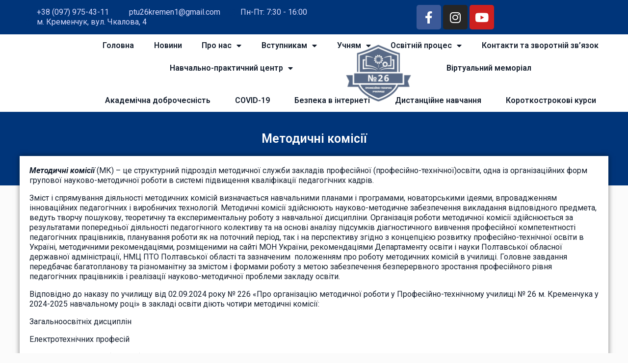

--- FILE ---
content_type: text/html; charset=UTF-8
request_url: https://ptu26.com.ua/osvitnij-protses/metodychna-robota/metodychni-komisiyi/
body_size: 18246
content:
<!doctype html>
<html lang="uk">
<head>
	<meta charset="UTF-8">
	<meta name="viewport" content="width=device-width, initial-scale=1">
	<link rel="profile" href="https://gmpg.org/xfn/11">
	<title>Методичні комісії &#8211; Професійно-технічне училище № 26 м. Кременчука</title>
<meta name='robots' content='max-image-preview:large' />
<link rel="alternate" type="application/rss+xml" title="Професійно-технічне училище № 26 м. Кременчука &raquo; стрічка" href="https://ptu26.com.ua/feed/" />
<link rel="alternate" type="application/rss+xml" title="Професійно-технічне училище № 26 м. Кременчука &raquo; Канал коментарів" href="https://ptu26.com.ua/comments/feed/" />
<link rel="alternate" type="application/rss+xml" title="Професійно-технічне училище № 26 м. Кременчука &raquo; Методичні комісії Канал коментарів" href="https://ptu26.com.ua/osvitnij-protses/metodychna-robota/metodychni-komisiyi/feed/" />
<link rel="alternate" title="oEmbed (JSON)" type="application/json+oembed" href="https://ptu26.com.ua/wp-json/oembed/1.0/embed?url=https%3A%2F%2Fptu26.com.ua%2Fosvitnij-protses%2Fmetodychna-robota%2Fmetodychni-komisiyi%2F" />
<link rel="alternate" title="oEmbed (XML)" type="text/xml+oembed" href="https://ptu26.com.ua/wp-json/oembed/1.0/embed?url=https%3A%2F%2Fptu26.com.ua%2Fosvitnij-protses%2Fmetodychna-robota%2Fmetodychni-komisiyi%2F&#038;format=xml" />
<style id='wp-img-auto-sizes-contain-inline-css'>
img:is([sizes=auto i],[sizes^="auto," i]){contain-intrinsic-size:3000px 1500px}
/*# sourceURL=wp-img-auto-sizes-contain-inline-css */
</style>
<style id='wp-emoji-styles-inline-css'>

	img.wp-smiley, img.emoji {
		display: inline !important;
		border: none !important;
		box-shadow: none !important;
		height: 1em !important;
		width: 1em !important;
		margin: 0 0.07em !important;
		vertical-align: -0.1em !important;
		background: none !important;
		padding: 0 !important;
	}
/*# sourceURL=wp-emoji-styles-inline-css */
</style>
<link rel='stylesheet' id='wp-block-library-css' href='https://ptu26.com.ua/wp-includes/css/dist/block-library/style.min.css?ver=6.9' media='all' />
<style id='wp-block-paragraph-inline-css'>
.is-small-text{font-size:.875em}.is-regular-text{font-size:1em}.is-large-text{font-size:2.25em}.is-larger-text{font-size:3em}.has-drop-cap:not(:focus):first-letter{float:left;font-size:8.4em;font-style:normal;font-weight:100;line-height:.68;margin:.05em .1em 0 0;text-transform:uppercase}body.rtl .has-drop-cap:not(:focus):first-letter{float:none;margin-left:.1em}p.has-drop-cap.has-background{overflow:hidden}:root :where(p.has-background){padding:1.25em 2.375em}:where(p.has-text-color:not(.has-link-color)) a{color:inherit}p.has-text-align-left[style*="writing-mode:vertical-lr"],p.has-text-align-right[style*="writing-mode:vertical-rl"]{rotate:180deg}
/*# sourceURL=https://ptu26.com.ua/wp-includes/blocks/paragraph/style.min.css */
</style>
<style id='global-styles-inline-css'>
:root{--wp--preset--aspect-ratio--square: 1;--wp--preset--aspect-ratio--4-3: 4/3;--wp--preset--aspect-ratio--3-4: 3/4;--wp--preset--aspect-ratio--3-2: 3/2;--wp--preset--aspect-ratio--2-3: 2/3;--wp--preset--aspect-ratio--16-9: 16/9;--wp--preset--aspect-ratio--9-16: 9/16;--wp--preset--color--black: #000000;--wp--preset--color--cyan-bluish-gray: #abb8c3;--wp--preset--color--white: #ffffff;--wp--preset--color--pale-pink: #f78da7;--wp--preset--color--vivid-red: #cf2e2e;--wp--preset--color--luminous-vivid-orange: #ff6900;--wp--preset--color--luminous-vivid-amber: #fcb900;--wp--preset--color--light-green-cyan: #7bdcb5;--wp--preset--color--vivid-green-cyan: #00d084;--wp--preset--color--pale-cyan-blue: #8ed1fc;--wp--preset--color--vivid-cyan-blue: #0693e3;--wp--preset--color--vivid-purple: #9b51e0;--wp--preset--gradient--vivid-cyan-blue-to-vivid-purple: linear-gradient(135deg,rgb(6,147,227) 0%,rgb(155,81,224) 100%);--wp--preset--gradient--light-green-cyan-to-vivid-green-cyan: linear-gradient(135deg,rgb(122,220,180) 0%,rgb(0,208,130) 100%);--wp--preset--gradient--luminous-vivid-amber-to-luminous-vivid-orange: linear-gradient(135deg,rgb(252,185,0) 0%,rgb(255,105,0) 100%);--wp--preset--gradient--luminous-vivid-orange-to-vivid-red: linear-gradient(135deg,rgb(255,105,0) 0%,rgb(207,46,46) 100%);--wp--preset--gradient--very-light-gray-to-cyan-bluish-gray: linear-gradient(135deg,rgb(238,238,238) 0%,rgb(169,184,195) 100%);--wp--preset--gradient--cool-to-warm-spectrum: linear-gradient(135deg,rgb(74,234,220) 0%,rgb(151,120,209) 20%,rgb(207,42,186) 40%,rgb(238,44,130) 60%,rgb(251,105,98) 80%,rgb(254,248,76) 100%);--wp--preset--gradient--blush-light-purple: linear-gradient(135deg,rgb(255,206,236) 0%,rgb(152,150,240) 100%);--wp--preset--gradient--blush-bordeaux: linear-gradient(135deg,rgb(254,205,165) 0%,rgb(254,45,45) 50%,rgb(107,0,62) 100%);--wp--preset--gradient--luminous-dusk: linear-gradient(135deg,rgb(255,203,112) 0%,rgb(199,81,192) 50%,rgb(65,88,208) 100%);--wp--preset--gradient--pale-ocean: linear-gradient(135deg,rgb(255,245,203) 0%,rgb(182,227,212) 50%,rgb(51,167,181) 100%);--wp--preset--gradient--electric-grass: linear-gradient(135deg,rgb(202,248,128) 0%,rgb(113,206,126) 100%);--wp--preset--gradient--midnight: linear-gradient(135deg,rgb(2,3,129) 0%,rgb(40,116,252) 100%);--wp--preset--font-size--small: 13px;--wp--preset--font-size--medium: 20px;--wp--preset--font-size--large: 36px;--wp--preset--font-size--x-large: 42px;--wp--preset--spacing--20: 0.44rem;--wp--preset--spacing--30: 0.67rem;--wp--preset--spacing--40: 1rem;--wp--preset--spacing--50: 1.5rem;--wp--preset--spacing--60: 2.25rem;--wp--preset--spacing--70: 3.38rem;--wp--preset--spacing--80: 5.06rem;--wp--preset--shadow--natural: 6px 6px 9px rgba(0, 0, 0, 0.2);--wp--preset--shadow--deep: 12px 12px 50px rgba(0, 0, 0, 0.4);--wp--preset--shadow--sharp: 6px 6px 0px rgba(0, 0, 0, 0.2);--wp--preset--shadow--outlined: 6px 6px 0px -3px rgb(255, 255, 255), 6px 6px rgb(0, 0, 0);--wp--preset--shadow--crisp: 6px 6px 0px rgb(0, 0, 0);}:root { --wp--style--global--content-size: 800px;--wp--style--global--wide-size: 1200px; }:where(body) { margin: 0; }.wp-site-blocks > .alignleft { float: left; margin-right: 2em; }.wp-site-blocks > .alignright { float: right; margin-left: 2em; }.wp-site-blocks > .aligncenter { justify-content: center; margin-left: auto; margin-right: auto; }:where(.wp-site-blocks) > * { margin-block-start: 24px; margin-block-end: 0; }:where(.wp-site-blocks) > :first-child { margin-block-start: 0; }:where(.wp-site-blocks) > :last-child { margin-block-end: 0; }:root { --wp--style--block-gap: 24px; }:root :where(.is-layout-flow) > :first-child{margin-block-start: 0;}:root :where(.is-layout-flow) > :last-child{margin-block-end: 0;}:root :where(.is-layout-flow) > *{margin-block-start: 24px;margin-block-end: 0;}:root :where(.is-layout-constrained) > :first-child{margin-block-start: 0;}:root :where(.is-layout-constrained) > :last-child{margin-block-end: 0;}:root :where(.is-layout-constrained) > *{margin-block-start: 24px;margin-block-end: 0;}:root :where(.is-layout-flex){gap: 24px;}:root :where(.is-layout-grid){gap: 24px;}.is-layout-flow > .alignleft{float: left;margin-inline-start: 0;margin-inline-end: 2em;}.is-layout-flow > .alignright{float: right;margin-inline-start: 2em;margin-inline-end: 0;}.is-layout-flow > .aligncenter{margin-left: auto !important;margin-right: auto !important;}.is-layout-constrained > .alignleft{float: left;margin-inline-start: 0;margin-inline-end: 2em;}.is-layout-constrained > .alignright{float: right;margin-inline-start: 2em;margin-inline-end: 0;}.is-layout-constrained > .aligncenter{margin-left: auto !important;margin-right: auto !important;}.is-layout-constrained > :where(:not(.alignleft):not(.alignright):not(.alignfull)){max-width: var(--wp--style--global--content-size);margin-left: auto !important;margin-right: auto !important;}.is-layout-constrained > .alignwide{max-width: var(--wp--style--global--wide-size);}body .is-layout-flex{display: flex;}.is-layout-flex{flex-wrap: wrap;align-items: center;}.is-layout-flex > :is(*, div){margin: 0;}body .is-layout-grid{display: grid;}.is-layout-grid > :is(*, div){margin: 0;}body{padding-top: 0px;padding-right: 0px;padding-bottom: 0px;padding-left: 0px;}a:where(:not(.wp-element-button)){text-decoration: underline;}:root :where(.wp-element-button, .wp-block-button__link){background-color: #32373c;border-width: 0;color: #fff;font-family: inherit;font-size: inherit;font-style: inherit;font-weight: inherit;letter-spacing: inherit;line-height: inherit;padding-top: calc(0.667em + 2px);padding-right: calc(1.333em + 2px);padding-bottom: calc(0.667em + 2px);padding-left: calc(1.333em + 2px);text-decoration: none;text-transform: inherit;}.has-black-color{color: var(--wp--preset--color--black) !important;}.has-cyan-bluish-gray-color{color: var(--wp--preset--color--cyan-bluish-gray) !important;}.has-white-color{color: var(--wp--preset--color--white) !important;}.has-pale-pink-color{color: var(--wp--preset--color--pale-pink) !important;}.has-vivid-red-color{color: var(--wp--preset--color--vivid-red) !important;}.has-luminous-vivid-orange-color{color: var(--wp--preset--color--luminous-vivid-orange) !important;}.has-luminous-vivid-amber-color{color: var(--wp--preset--color--luminous-vivid-amber) !important;}.has-light-green-cyan-color{color: var(--wp--preset--color--light-green-cyan) !important;}.has-vivid-green-cyan-color{color: var(--wp--preset--color--vivid-green-cyan) !important;}.has-pale-cyan-blue-color{color: var(--wp--preset--color--pale-cyan-blue) !important;}.has-vivid-cyan-blue-color{color: var(--wp--preset--color--vivid-cyan-blue) !important;}.has-vivid-purple-color{color: var(--wp--preset--color--vivid-purple) !important;}.has-black-background-color{background-color: var(--wp--preset--color--black) !important;}.has-cyan-bluish-gray-background-color{background-color: var(--wp--preset--color--cyan-bluish-gray) !important;}.has-white-background-color{background-color: var(--wp--preset--color--white) !important;}.has-pale-pink-background-color{background-color: var(--wp--preset--color--pale-pink) !important;}.has-vivid-red-background-color{background-color: var(--wp--preset--color--vivid-red) !important;}.has-luminous-vivid-orange-background-color{background-color: var(--wp--preset--color--luminous-vivid-orange) !important;}.has-luminous-vivid-amber-background-color{background-color: var(--wp--preset--color--luminous-vivid-amber) !important;}.has-light-green-cyan-background-color{background-color: var(--wp--preset--color--light-green-cyan) !important;}.has-vivid-green-cyan-background-color{background-color: var(--wp--preset--color--vivid-green-cyan) !important;}.has-pale-cyan-blue-background-color{background-color: var(--wp--preset--color--pale-cyan-blue) !important;}.has-vivid-cyan-blue-background-color{background-color: var(--wp--preset--color--vivid-cyan-blue) !important;}.has-vivid-purple-background-color{background-color: var(--wp--preset--color--vivid-purple) !important;}.has-black-border-color{border-color: var(--wp--preset--color--black) !important;}.has-cyan-bluish-gray-border-color{border-color: var(--wp--preset--color--cyan-bluish-gray) !important;}.has-white-border-color{border-color: var(--wp--preset--color--white) !important;}.has-pale-pink-border-color{border-color: var(--wp--preset--color--pale-pink) !important;}.has-vivid-red-border-color{border-color: var(--wp--preset--color--vivid-red) !important;}.has-luminous-vivid-orange-border-color{border-color: var(--wp--preset--color--luminous-vivid-orange) !important;}.has-luminous-vivid-amber-border-color{border-color: var(--wp--preset--color--luminous-vivid-amber) !important;}.has-light-green-cyan-border-color{border-color: var(--wp--preset--color--light-green-cyan) !important;}.has-vivid-green-cyan-border-color{border-color: var(--wp--preset--color--vivid-green-cyan) !important;}.has-pale-cyan-blue-border-color{border-color: var(--wp--preset--color--pale-cyan-blue) !important;}.has-vivid-cyan-blue-border-color{border-color: var(--wp--preset--color--vivid-cyan-blue) !important;}.has-vivid-purple-border-color{border-color: var(--wp--preset--color--vivid-purple) !important;}.has-vivid-cyan-blue-to-vivid-purple-gradient-background{background: var(--wp--preset--gradient--vivid-cyan-blue-to-vivid-purple) !important;}.has-light-green-cyan-to-vivid-green-cyan-gradient-background{background: var(--wp--preset--gradient--light-green-cyan-to-vivid-green-cyan) !important;}.has-luminous-vivid-amber-to-luminous-vivid-orange-gradient-background{background: var(--wp--preset--gradient--luminous-vivid-amber-to-luminous-vivid-orange) !important;}.has-luminous-vivid-orange-to-vivid-red-gradient-background{background: var(--wp--preset--gradient--luminous-vivid-orange-to-vivid-red) !important;}.has-very-light-gray-to-cyan-bluish-gray-gradient-background{background: var(--wp--preset--gradient--very-light-gray-to-cyan-bluish-gray) !important;}.has-cool-to-warm-spectrum-gradient-background{background: var(--wp--preset--gradient--cool-to-warm-spectrum) !important;}.has-blush-light-purple-gradient-background{background: var(--wp--preset--gradient--blush-light-purple) !important;}.has-blush-bordeaux-gradient-background{background: var(--wp--preset--gradient--blush-bordeaux) !important;}.has-luminous-dusk-gradient-background{background: var(--wp--preset--gradient--luminous-dusk) !important;}.has-pale-ocean-gradient-background{background: var(--wp--preset--gradient--pale-ocean) !important;}.has-electric-grass-gradient-background{background: var(--wp--preset--gradient--electric-grass) !important;}.has-midnight-gradient-background{background: var(--wp--preset--gradient--midnight) !important;}.has-small-font-size{font-size: var(--wp--preset--font-size--small) !important;}.has-medium-font-size{font-size: var(--wp--preset--font-size--medium) !important;}.has-large-font-size{font-size: var(--wp--preset--font-size--large) !important;}.has-x-large-font-size{font-size: var(--wp--preset--font-size--x-large) !important;}
/*# sourceURL=global-styles-inline-css */
</style>

<link rel='stylesheet' id='awsm-ead-public-css' href='https://ptu26.com.ua/wp-content/plugins/embed-any-document/css/embed-public.min.css?ver=2.7.12' media='all' />
<link rel='stylesheet' id='hello-elementor-css' href='https://ptu26.com.ua/wp-content/themes/hello-elementor/assets/css/reset.css?ver=3.4.5' media='all' />
<link rel='stylesheet' id='hello-elementor-theme-style-css' href='https://ptu26.com.ua/wp-content/themes/hello-elementor/assets/css/theme.css?ver=3.4.5' media='all' />
<link rel='stylesheet' id='hello-elementor-header-footer-css' href='https://ptu26.com.ua/wp-content/themes/hello-elementor/assets/css/header-footer.css?ver=3.4.5' media='all' />
<link rel='stylesheet' id='elementor-frontend-css' href='https://ptu26.com.ua/wp-content/plugins/elementor/assets/css/frontend.min.css?ver=3.26.0' media='all' />
<link rel='stylesheet' id='elementor-post-14-css' href='https://ptu26.com.ua/wp-content/uploads/elementor/css/post-14.css?ver=1765405051' media='all' />
<link rel='stylesheet' id='elementor-icons-css' href='https://ptu26.com.ua/wp-content/plugins/elementor/assets/lib/eicons/css/elementor-icons.min.css?ver=5.34.0' media='all' />
<link rel='stylesheet' id='elementor-pro-css' href='https://ptu26.com.ua/wp-content/plugins/elementor-pro/assets/css/frontend.min.css?ver=3.7.2' media='all' />
<link rel='stylesheet' id='elementor-post-27-css' href='https://ptu26.com.ua/wp-content/uploads/elementor/css/post-27.css?ver=1765405051' media='all' />
<link rel='stylesheet' id='elementor-post-286-css' href='https://ptu26.com.ua/wp-content/uploads/elementor/css/post-286.css?ver=1765405051' media='all' />
<link rel='stylesheet' id='elementor-post-282-css' href='https://ptu26.com.ua/wp-content/uploads/elementor/css/post-282.css?ver=1765405256' media='all' />
<link rel='stylesheet' id='google-fonts-1-css' href='https://fonts.googleapis.com/css?family=Roboto%3A100%2C100italic%2C200%2C200italic%2C300%2C300italic%2C400%2C400italic%2C500%2C500italic%2C600%2C600italic%2C700%2C700italic%2C800%2C800italic%2C900%2C900italic&#038;display=auto&#038;subset=cyrillic&#038;ver=6.9' media='all' />
<link rel='stylesheet' id='elementor-icons-shared-0-css' href='https://ptu26.com.ua/wp-content/plugins/elementor/assets/lib/font-awesome/css/fontawesome.min.css?ver=5.15.3' media='all' />
<link rel='stylesheet' id='elementor-icons-fa-solid-css' href='https://ptu26.com.ua/wp-content/plugins/elementor/assets/lib/font-awesome/css/solid.min.css?ver=5.15.3' media='all' />
<link rel='stylesheet' id='elementor-icons-fa-regular-css' href='https://ptu26.com.ua/wp-content/plugins/elementor/assets/lib/font-awesome/css/regular.min.css?ver=5.15.3' media='all' />
<link rel='stylesheet' id='elementor-icons-fa-brands-css' href='https://ptu26.com.ua/wp-content/plugins/elementor/assets/lib/font-awesome/css/brands.min.css?ver=5.15.3' media='all' />
<link rel="preconnect" href="https://fonts.gstatic.com/" crossorigin><script src="https://ptu26.com.ua/wp-includes/js/jquery/jquery.min.js?ver=3.7.1" id="jquery-core-js"></script>
<script src="https://ptu26.com.ua/wp-includes/js/jquery/jquery-migrate.min.js?ver=3.4.1" id="jquery-migrate-js"></script>
<script src="https://ptu26.com.ua/wp-content/plugins/elementor-pro/assets/js/page-transitions.min.js?ver=3.7.2" id="page-transitions-js"></script>
<link rel="https://api.w.org/" href="https://ptu26.com.ua/wp-json/" /><link rel="alternate" title="JSON" type="application/json" href="https://ptu26.com.ua/wp-json/wp/v2/pages/111" /><link rel="EditURI" type="application/rsd+xml" title="RSD" href="https://ptu26.com.ua/xmlrpc.php?rsd" />
<meta name="generator" content="WordPress 6.9" />
<link rel="canonical" href="https://ptu26.com.ua/osvitnij-protses/metodychna-robota/metodychni-komisiyi/" />
<link rel='shortlink' href='https://ptu26.com.ua/?p=111' />
<meta name="generator" content="Elementor 3.26.0; features: additional_custom_breakpoints, e_element_cache; settings: css_print_method-external, google_font-enabled, font_display-auto">
			<style>
				.e-con.e-parent:nth-of-type(n+4):not(.e-lazyloaded):not(.e-no-lazyload),
				.e-con.e-parent:nth-of-type(n+4):not(.e-lazyloaded):not(.e-no-lazyload) * {
					background-image: none !important;
				}
				@media screen and (max-height: 1024px) {
					.e-con.e-parent:nth-of-type(n+3):not(.e-lazyloaded):not(.e-no-lazyload),
					.e-con.e-parent:nth-of-type(n+3):not(.e-lazyloaded):not(.e-no-lazyload) * {
						background-image: none !important;
					}
				}
				@media screen and (max-height: 640px) {
					.e-con.e-parent:nth-of-type(n+2):not(.e-lazyloaded):not(.e-no-lazyload),
					.e-con.e-parent:nth-of-type(n+2):not(.e-lazyloaded):not(.e-no-lazyload) * {
						background-image: none !important;
					}
				}
			</style>
			<noscript><style>.lazyload[data-src]{display:none !important;}</style></noscript><style>.lazyload{background-image:none !important;}.lazyload:before{background-image:none !important;}</style><style>.wp-block-gallery.is-cropped .blocks-gallery-item picture{height:100%;width:100%;}</style><link rel='stylesheet' id='widget-icon-list-css' href='https://ptu26.com.ua/wp-content/plugins/elementor/assets/css/widget-icon-list.min.css?ver=3.26.0' media='all' />
<link rel='stylesheet' id='widget-social-icons-css' href='https://ptu26.com.ua/wp-content/plugins/elementor/assets/css/widget-social-icons.min.css?ver=3.26.0' media='all' />
<link rel='stylesheet' id='e-apple-webkit-css' href='https://ptu26.com.ua/wp-content/plugins/elementor/assets/css/conditionals/apple-webkit.min.css?ver=3.26.0' media='all' />
<link rel='stylesheet' id='e-animation-bounceInRight-css' href='https://ptu26.com.ua/wp-content/plugins/elementor/assets/lib/animations/styles/bounceInRight.min.css?ver=3.26.0' media='all' />
<link rel='stylesheet' id='widget-image-css' href='https://ptu26.com.ua/wp-content/plugins/elementor/assets/css/widget-image.min.css?ver=3.26.0' media='all' />
<link rel='stylesheet' id='widget-heading-css' href='https://ptu26.com.ua/wp-content/plugins/elementor/assets/css/widget-heading.min.css?ver=3.26.0' media='all' />
</head>
<body class="wp-singular page-template-default page page-id-111 page-child parent-pageid-109 wp-embed-responsive wp-theme-hello-elementor hello-elementor-default elementor-default elementor-kit-14 elementor-page-282">

		<e-page-transition preloader-type="animation" preloader-animation-type="overlap" class="e-page-transition--entering" exclude="^https\:\/\/ptu26\.com\.ua\/wp\-admin\/">
					</e-page-transition>
		
<a class="skip-link screen-reader-text" href="#content">Перейти до вмісту</a>

		<div data-elementor-type="header" data-elementor-id="27" class="elementor elementor-27 elementor-location-header">
					<div class="elementor-section-wrap">
								<section class="elementor-section elementor-top-section elementor-element elementor-element-338cf29a elementor-section-height-min-height elementor-section-content-middle elementor-section-boxed elementor-section-height-default elementor-section-items-middle" data-id="338cf29a" data-element_type="section" data-settings="{&quot;background_background&quot;:&quot;classic&quot;}">
						<div class="elementor-container elementor-column-gap-default">
					<div class="elementor-column elementor-col-50 elementor-top-column elementor-element elementor-element-3ecb917f" data-id="3ecb917f" data-element_type="column">
			<div class="elementor-widget-wrap elementor-element-populated">
						<div class="elementor-element elementor-element-afa0087 elementor-icon-list--layout-inline elementor-mobile-align-center elementor-hidden-phone elementor-align-left elementor-list-item-link-full_width elementor-widget elementor-widget-icon-list" data-id="afa0087" data-element_type="widget" data-widget_type="icon-list.default">
				<div class="elementor-widget-container">
							<ul class="elementor-icon-list-items elementor-inline-items">
							<li class="elementor-icon-list-item elementor-inline-item">
											<a href="tel:+380979754311">

												<span class="elementor-icon-list-icon">
							<i aria-hidden="true" class="fas fa-phone"></i>						</span>
										<span class="elementor-icon-list-text">+38 (097) 975-43-11</span>
											</a>
									</li>
								<li class="elementor-icon-list-item elementor-inline-item">
											<a href="mailto:ptu26kremen1@gmail.com%20">

												<span class="elementor-icon-list-icon">
							<i aria-hidden="true" class="far fa-envelope"></i>						</span>
										<span class="elementor-icon-list-text">ptu26kremen1@gmail.com </span>
											</a>
									</li>
								<li class="elementor-icon-list-item elementor-inline-item">
											<span class="elementor-icon-list-icon">
							<i aria-hidden="true" class="far fa-clock"></i>						</span>
										<span class="elementor-icon-list-text">Пн-Пт: 7:30 - 16:00</span>
									</li>
								<li class="elementor-icon-list-item elementor-inline-item">
											<a href="https://goo.gl/maps/XRQCi9LfNpxMZgYz8">

												<span class="elementor-icon-list-icon">
							<i aria-hidden="true" class="fas fa-map-marker-alt"></i>						</span>
										<span class="elementor-icon-list-text">м. Кременчук, вул. Чкалова, 4</span>
											</a>
									</li>
						</ul>
						</div>
				</div>
					</div>
		</div>
				<div class="elementor-column elementor-col-50 elementor-top-column elementor-element elementor-element-5b041108" data-id="5b041108" data-element_type="column">
			<div class="elementor-widget-wrap elementor-element-populated">
						<div class="elementor-element elementor-element-c0cbf69 e-grid-align-right e-grid-align-mobile-center elementor-shape-rounded elementor-grid-0 elementor-widget elementor-widget-social-icons" data-id="c0cbf69" data-element_type="widget" data-widget_type="social-icons.default">
				<div class="elementor-widget-container">
							<div class="elementor-social-icons-wrapper elementor-grid">
							<span class="elementor-grid-item">
					<a class="elementor-icon elementor-social-icon elementor-social-icon-facebook-f elementor-repeater-item-5646027" href="https://www.facebook.com/ptu26kremenchuk" target="_blank">
						<span class="elementor-screen-only">Facebook-f</span>
						<i class="fab fa-facebook-f"></i>					</a>
				</span>
							<span class="elementor-grid-item">
					<a class="elementor-icon elementor-social-icon elementor-social-icon-instagram elementor-repeater-item-7c2bcc0" href="https://www.instagram.com/profteh26/?igshid=15zqenq3ibts9" target="_blank">
						<span class="elementor-screen-only">Instagram</span>
						<i class="fab fa-instagram"></i>					</a>
				</span>
							<span class="elementor-grid-item">
					<a class="elementor-icon elementor-social-icon elementor-social-icon-youtube elementor-repeater-item-4b27cd1" href="https://www.youtube.com/channel/UCW2If9Z5o7bBnOpVGkZLZPQ" target="_blank">
						<span class="elementor-screen-only">Youtube</span>
						<i class="fab fa-youtube"></i>					</a>
				</span>
					</div>
						</div>
				</div>
					</div>
		</div>
					</div>
		</section>
				<section class="elementor-section elementor-top-section elementor-element elementor-element-45d7789e elementor-section-content-middle elementor-section-boxed elementor-section-height-default elementor-section-height-default" data-id="45d7789e" data-element_type="section" data-settings="{&quot;background_background&quot;:&quot;classic&quot;}">
						<div class="elementor-container elementor-column-gap-no">
					<div class="elementor-column elementor-col-50 elementor-top-column elementor-element elementor-element-4aea5cdd" data-id="4aea5cdd" data-element_type="column">
			<div class="elementor-widget-wrap elementor-element-populated">
						<div class="elementor-element elementor-element-ab26c9b elementor-invisible elementor-widget elementor-widget-image" data-id="ab26c9b" data-element_type="widget" data-settings="{&quot;_animation&quot;:&quot;bounceInRight&quot;,&quot;_animation_delay&quot;:2000}" data-widget_type="image.default">
				<div class="elementor-widget-container">
																<a href="https://ptu26.com.ua">
							<picture><source  sizes='(max-width: 538px) 100vw, 538px' type="image/webp" data-srcset="https://ptu26.com.ua/wp-content/uploads/2022/02/photo1654858246-removebg-preview.png.webp 538w, https://ptu26.com.ua/wp-content/uploads/2022/02/photo1654858246-removebg-preview-300x258.png.webp 300w"><img fetchpriority="high" width="538" height="463" src="[data-uri]" class="attachment-large size-large wp-image-460 lazyload" alt=""   data-eio="p" data-src="https://ptu26.com.ua/wp-content/uploads/2022/02/photo1654858246-removebg-preview.png" decoding="async" data-srcset="https://ptu26.com.ua/wp-content/uploads/2022/02/photo1654858246-removebg-preview.png 538w, https://ptu26.com.ua/wp-content/uploads/2022/02/photo1654858246-removebg-preview-300x258.png 300w" data-sizes="auto" data-eio-rwidth="538" data-eio-rheight="463" /></picture><noscript><img fetchpriority="high" width="538" height="463" src="https://ptu26.com.ua/wp-content/uploads/2022/02/photo1654858246-removebg-preview.png" class="attachment-large size-large wp-image-460" alt="" srcset="https://ptu26.com.ua/wp-content/uploads/2022/02/photo1654858246-removebg-preview.png 538w, https://ptu26.com.ua/wp-content/uploads/2022/02/photo1654858246-removebg-preview-300x258.png 300w" sizes="(max-width: 538px) 100vw, 538px" data-eio="l" /></noscript>								</a>
															</div>
				</div>
					</div>
		</div>
				<div class="elementor-column elementor-col-50 elementor-top-column elementor-element elementor-element-21bb45a" data-id="21bb45a" data-element_type="column">
			<div class="elementor-widget-wrap elementor-element-populated">
						<div class="elementor-element elementor-element-9047758 elementor-nav-menu__align-justify elementor-nav-menu--dropdown-mobile elementor-nav-menu__text-align-center elementor-nav-menu--toggle elementor-nav-menu--burger elementor-widget elementor-widget-nav-menu" data-id="9047758" data-element_type="widget" data-settings="{&quot;layout&quot;:&quot;horizontal&quot;,&quot;submenu_icon&quot;:{&quot;value&quot;:&quot;&lt;i class=\&quot;fas fa-caret-down\&quot;&gt;&lt;\/i&gt;&quot;,&quot;library&quot;:&quot;fa-solid&quot;},&quot;toggle&quot;:&quot;burger&quot;}" data-widget_type="nav-menu.default">
				<div class="elementor-widget-container">
								<nav migration_allowed="1" migrated="0" role="navigation" class="elementor-nav-menu--main elementor-nav-menu__container elementor-nav-menu--layout-horizontal e--pointer-double-line e--animation-drop-out">
				<ul id="menu-1-9047758" class="elementor-nav-menu"><li class="menu-item menu-item-type-post_type menu-item-object-page menu-item-home menu-item-130"><a href="https://ptu26.com.ua/" class="elementor-item">Головна</a></li>
<li class="menu-item menu-item-type-post_type menu-item-object-page menu-item-131"><a href="https://ptu26.com.ua/novyny/" class="elementor-item">Новини</a></li>
<li class="menu-item menu-item-type-post_type menu-item-object-page menu-item-has-children menu-item-132"><a href="https://ptu26.com.ua/pro-nas/" class="elementor-item">Про нас</a>
<ul class="sub-menu elementor-nav-menu--dropdown">
	<li class="menu-item menu-item-type-post_type menu-item-object-page menu-item-133"><a href="https://ptu26.com.ua/pro-nas/istoriya/" class="elementor-sub-item">Історія</a></li>
	<li class="menu-item menu-item-type-post_type menu-item-object-page menu-item-has-children menu-item-134"><a href="https://ptu26.com.ua/pro-nas/kadrove-zabezpechennya/" class="elementor-sub-item">Кадрове забезпечення</a>
	<ul class="sub-menu elementor-nav-menu--dropdown">
		<li class="menu-item menu-item-type-post_type menu-item-object-page menu-item-135"><a href="https://ptu26.com.ua/pro-nas/kadrove-zabezpechennya/administratsiya/" class="elementor-sub-item">Адміністрація</a></li>
		<li class="menu-item menu-item-type-post_type menu-item-object-page menu-item-136"><a href="https://ptu26.com.ua/pro-nas/kadrove-zabezpechennya/pedagogichnyj-kolektyv/" class="elementor-sub-item">Педагогічний колектив</a></li>
		<li class="menu-item menu-item-type-post_type menu-item-object-page menu-item-137"><a href="https://ptu26.com.ua/pro-nas/kadrove-zabezpechennya/viddil-kadriv/" class="elementor-sub-item">Відділ кадрів</a></li>
	</ul>
</li>
	<li class="menu-item menu-item-type-post_type menu-item-object-page menu-item-138"><a href="https://ptu26.com.ua/pro-nas/materialno-tehnichna-baza/" class="elementor-sub-item">Матеріально-технічна база</a></li>
	<li class="menu-item menu-item-type-post_type menu-item-object-page menu-item-139"><a href="https://ptu26.com.ua/pro-nas/nashi-dosyagnennya/" class="elementor-sub-item">Наші досягнення</a></li>
	<li class="menu-item menu-item-type-post_type menu-item-object-page menu-item-140"><a href="https://ptu26.com.ua/pro-nas/tsentr-kar-yery/" class="elementor-sub-item">Центр кар’єри</a></li>
	<li class="menu-item menu-item-type-post_type menu-item-object-page menu-item-has-children menu-item-141"><a href="https://ptu26.com.ua/pro-nas/publichna-informatsiya-ta-normatyvni-dokumenty/" class="elementor-sub-item">Публічна інформація та нормативні документи</a>
	<ul class="sub-menu elementor-nav-menu--dropdown">
		<li class="menu-item menu-item-type-post_type menu-item-object-page menu-item-142"><a href="https://ptu26.com.ua/pro-nas/publichna-informatsiya-ta-normatyvni-dokumenty/statut/" class="elementor-sub-item">Статут</a></li>
		<li class="menu-item menu-item-type-post_type menu-item-object-page menu-item-143"><a href="https://ptu26.com.ua/pro-nas/publichna-informatsiya-ta-normatyvni-dokumenty/litsenziyi-ta-litsenzijnyj-obsyag/" class="elementor-sub-item">Ліцензії та ліцензійний обсяг</a></li>
		<li class="menu-item menu-item-type-post_type menu-item-object-page menu-item-2148"><a href="https://ptu26.com.ua/pro-nas/publichna-informatsiya-ta-normatyvni-dokumenty/mova-osvitnogo-protsesu/" class="elementor-sub-item">Мова освітнього процесу</a></li>
		<li class="menu-item menu-item-type-post_type menu-item-object-page menu-item-144"><a href="https://ptu26.com.ua/pro-nas/publichna-informatsiya-ta-normatyvni-dokumenty/osvitni-programy-ta-derzhstandarty/" class="elementor-sub-item">Освітні програми та держстандарти</a></li>
		<li class="menu-item menu-item-type-post_type menu-item-object-page menu-item-145"><a href="https://ptu26.com.ua/pro-nas/publichna-informatsiya-ta-normatyvni-dokumenty/dodatkovi-osvitni-ta-inshi-poslugy/" class="elementor-sub-item">Додаткові освітні та інші послуги</a></li>
		<li class="menu-item menu-item-type-post_type menu-item-object-page menu-item-146"><a href="https://ptu26.com.ua/pro-nas/publichna-informatsiya-ta-normatyvni-dokumenty/richnyj-zvit/" class="elementor-sub-item">Річний звіт</a></li>
		<li class="menu-item menu-item-type-post_type menu-item-object-page menu-item-has-children menu-item-1373"><a href="https://ptu26.com.ua/pro-nas/publichna-informatsiya-ta-normatyvni-dokumenty/finansova-diyalnist/" class="elementor-sub-item">Фінансова діяльність</a>
		<ul class="sub-menu elementor-nav-menu--dropdown">
			<li class="menu-item menu-item-type-post_type menu-item-object-page menu-item-1378"><a href="https://ptu26.com.ua/pro-nas/publichna-informatsiya-ta-normatyvni-dokumenty/finansova-diyalnist/finansovyj-zvit/" class="elementor-sub-item">Фінансовий звіт</a></li>
			<li class="menu-item menu-item-type-post_type menu-item-object-page menu-item-1382"><a href="https://ptu26.com.ua/pro-nas/publichna-informatsiya-ta-normatyvni-dokumenty/finansova-diyalnist/koshtorys/" class="elementor-sub-item">Кошторис</a></li>
			<li class="menu-item menu-item-type-post_type menu-item-object-page menu-item-1385"><a href="https://ptu26.com.ua/pro-nas/publichna-informatsiya-ta-normatyvni-dokumenty/finansova-diyalnist/pasport-byudzhetnoyi-programy/" class="elementor-sub-item">Паспорт бюджетної програми</a></li>
			<li class="menu-item menu-item-type-post_type menu-item-object-page menu-item-3584"><a href="https://ptu26.com.ua/pro-nas/publichna-informatsiya-ta-normatyvni-dokumenty/finansova-diyalnist/inshi-dzherela-nadhodzhen/" class="elementor-sub-item">Інші джерела надходжень, благодійна допомога</a></li>
		</ul>
</li>
		<li class="menu-item menu-item-type-post_type menu-item-object-page menu-item-147"><a href="https://ptu26.com.ua/pro-nas/publichna-informatsiya-ta-normatyvni-dokumenty/derzhavni-zakupivli/" class="elementor-sub-item">Державні закупівлі</a></li>
		<li class="menu-item menu-item-type-post_type menu-item-object-page menu-item-3594"><a href="https://ptu26.com.ua/pro-nas/publichna-informatsiya-ta-normatyvni-dokumenty/antykoruptsijna-diyalnist/" class="elementor-sub-item">Антикорупційна діяльність</a></li>
	</ul>
</li>
</ul>
</li>
<li class="menu-item menu-item-type-post_type menu-item-object-page menu-item-has-children menu-item-149"><a href="https://ptu26.com.ua/vstupnykam/" class="elementor-item">Вступникам</a>
<ul class="sub-menu elementor-nav-menu--dropdown">
	<li class="menu-item menu-item-type-post_type menu-item-object-page menu-item-150"><a href="https://ptu26.com.ua/vstupnykam/profesiyi/" class="elementor-sub-item">Професії</a></li>
	<li class="menu-item menu-item-type-post_type menu-item-object-page menu-item-151"><a href="https://ptu26.com.ua/vstupnykam/pravyla-pryjomu/" class="elementor-sub-item">Правила прийому</a></li>
	<li class="menu-item menu-item-type-post_type menu-item-object-page menu-item-152"><a href="https://ptu26.com.ua/vstupnykam/pryjmalna-komisiya/" class="elementor-sub-item">Приймальна комісія</a></li>
	<li class="menu-item menu-item-type-post_type menu-item-object-page menu-item-153"><a href="https://ptu26.com.ua/vstupnykam/zayava-dlya-vstupu/" class="elementor-sub-item">Заява для вступу</a></li>
	<li class="menu-item menu-item-type-post_type menu-item-object-page menu-item-154"><a href="https://ptu26.com.ua/vstupnykam/den-vidkrytyh-dverej/" class="elementor-sub-item">День відкритих дверей</a></li>
	<li class="menu-item menu-item-type-post_type menu-item-object-page menu-item-2153"><a href="https://ptu26.com.ua/vstupnykam/umovy-dostupnosti-zakladu-osvity-dlya-navchannya-osib-z-osoblyvymy-osvitnimy-potrebamy/" class="elementor-sub-item">Умови доступності закладу освіти для навчання осіб з особливими освітніми потребами</a></li>
</ul>
</li>
<li class="menu-item menu-item-type-post_type menu-item-object-page menu-item-has-children menu-item-157"><a href="https://ptu26.com.ua/uchnyam/" class="elementor-item">Учням</a>
<ul class="sub-menu elementor-nav-menu--dropdown">
	<li class="menu-item menu-item-type-post_type menu-item-object-page menu-item-158"><a href="https://ptu26.com.ua/dystantsijne-navchannya/" class="elementor-sub-item">Дистанційне навчання</a></li>
	<li class="menu-item menu-item-type-post_type menu-item-object-page menu-item-159"><a href="https://ptu26.com.ua/uchnyam/rozklad-zanyat/" class="elementor-sub-item">Розклад занять</a></li>
	<li class="menu-item menu-item-type-post_type menu-item-object-page menu-item-160"><a href="https://ptu26.com.ua/uchnyam/biblioteka/" class="elementor-sub-item">Бібліотека</a></li>
	<li class="menu-item menu-item-type-post_type menu-item-object-page menu-item-161"><a href="https://ptu26.com.ua/uchnyam/pravyla-vnutrishnogo-rozporyadku-prava-ta-obov-yazky-uchniv/" class="elementor-sub-item">Правила внутрішнього розпорядку (права та обов’язки учнів)</a></li>
	<li class="menu-item menu-item-type-post_type menu-item-object-page menu-item-162"><a href="https://ptu26.com.ua/uchnyam/zno/" class="elementor-sub-item">ЗНО</a></li>
	<li class="menu-item menu-item-type-post_type menu-item-object-page menu-item-163"><a href="https://ptu26.com.ua/bezpeka-v-interneti/" class="elementor-sub-item">Безпека в інтернеті</a></li>
</ul>
</li>
<li class="menu-item menu-item-type-post_type menu-item-object-page current-page-ancestor current-menu-ancestor current_page_ancestor menu-item-has-children menu-item-165"><a href="https://ptu26.com.ua/osvitnij-protses/" class="elementor-item">Освітній процес</a>
<ul class="sub-menu elementor-nav-menu--dropdown">
	<li class="menu-item menu-item-type-post_type menu-item-object-page menu-item-5226"><a href="https://ptu26.com.ua/virtualne-uchylyshhe/" class="elementor-sub-item">Віртуальне училище</a></li>
	<li class="menu-item menu-item-type-post_type menu-item-object-page menu-item-has-children menu-item-166"><a href="https://ptu26.com.ua/osvitnij-protses/navchalno-vyrobnycha-robota/" class="elementor-sub-item">Навчально-виробнича робота</a>
	<ul class="sub-menu elementor-nav-menu--dropdown">
		<li class="menu-item menu-item-type-post_type menu-item-object-page menu-item-167"><a href="https://ptu26.com.ua/osvitnij-protses/navchalno-vyrobnycha-robota/monitoryng-yakosti-osvity/" class="elementor-sub-item">Моніторинг якості освіти</a></li>
		<li class="menu-item menu-item-type-post_type menu-item-object-page menu-item-168"><a href="https://ptu26.com.ua/osvitnij-protses/navchalno-vyrobnycha-robota/konkursy-fahovoyi-majsternosti/" class="elementor-sub-item">Конкурси фахової майстерності</a></li>
		<li class="menu-item menu-item-type-post_type menu-item-object-page menu-item-3155"><a href="https://ptu26.com.ua/osvitnij-protses/navchalno-vyrobnycha-robota/majster-klasy-2/" class="elementor-sub-item">Майстер-класи</a></li>
	</ul>
</li>
	<li class="menu-item menu-item-type-post_type menu-item-object-page menu-item-has-children menu-item-169"><a href="https://ptu26.com.ua/osvitnij-protses/vyhovna-robota/" class="elementor-sub-item">Виховна робота</a>
	<ul class="sub-menu elementor-nav-menu--dropdown">
		<li class="menu-item menu-item-type-post_type menu-item-object-page menu-item-170"><a href="https://ptu26.com.ua/osvitnij-protses/vyhovna-robota/natsionalno-patriotychne-vyhovannya/" class="elementor-sub-item">Національно-патріотичне виховання</a></li>
		<li class="menu-item menu-item-type-post_type menu-item-object-page menu-item-171"><a href="https://ptu26.com.ua/osvitnij-protses/vyhovna-robota/pravova-dopomoga/" class="elementor-sub-item">Правова допомога</a></li>
		<li class="menu-item menu-item-type-post_type menu-item-object-page menu-item-172"><a href="https://ptu26.com.ua/osvitnij-protses/vyhovna-robota/gurtky/" class="elementor-sub-item">Гуртки</a></li>
		<li class="menu-item menu-item-type-post_type menu-item-object-page menu-item-164"><a href="https://ptu26.com.ua/osvitnij-protses/vyhovna-robota/uchnivske-samovryaduvannya/" class="elementor-sub-item">Учнівське самоврядування</a></li>
		<li class="menu-item menu-item-type-post_type menu-item-object-page menu-item-395"><a href="https://ptu26.com.ua/osvitnij-protses/vyhovna-robota/yevrointegratsiya/" class="elementor-sub-item">Євроінтеграція</a></li>
	</ul>
</li>
	<li class="menu-item menu-item-type-post_type menu-item-object-page menu-item-has-children menu-item-173"><a href="https://ptu26.com.ua/osvitnij-protses/psyhologichna-sluzhba/" class="elementor-sub-item">Психологічна служба</a>
	<ul class="sub-menu elementor-nav-menu--dropdown">
		<li class="menu-item menu-item-type-post_type menu-item-object-page menu-item-174"><a href="https://ptu26.com.ua/osvitnij-protses/psyhologichna-sluzhba/pro-psyhologichnu-sluzhbu/" class="elementor-sub-item">Про психологічну службу</a></li>
		<li class="menu-item menu-item-type-post_type menu-item-object-page menu-item-527"><a href="https://ptu26.com.ua/osvitnij-protses/psyhologichna-sluzhba/terytoriya-uchniv/" class="elementor-sub-item">Територія учнів</a></li>
		<li class="menu-item menu-item-type-post_type menu-item-object-page menu-item-528"><a href="https://ptu26.com.ua/osvitnij-protses/psyhologichna-sluzhba/rekomendatsiyi-dlya-batkiv/" class="elementor-sub-item">Рекомендації для батьків</a></li>
		<li class="menu-item menu-item-type-post_type menu-item-object-page menu-item-529"><a href="https://ptu26.com.ua/osvitnij-protses/psyhologichna-sluzhba/rekomendatsiyi-dlya-pedagogiv/" class="elementor-sub-item">Рекомендації для педагогів</a></li>
		<li class="menu-item menu-item-type-post_type menu-item-object-page menu-item-176"><a href="https://ptu26.com.ua/osvitnij-protses/psyhologichna-sluzhba/protydiya-bulingu/" class="elementor-sub-item">Протидія булінгу та насильству і жорстокому поводженню з дітьми</a></li>
	</ul>
</li>
	<li class="menu-item menu-item-type-post_type menu-item-object-page current-page-ancestor current-menu-ancestor current-menu-parent current-page-parent current_page_parent current_page_ancestor menu-item-has-children menu-item-177"><a href="https://ptu26.com.ua/osvitnij-protses/metodychna-robota/" class="elementor-sub-item">Методична робота</a>
	<ul class="sub-menu elementor-nav-menu--dropdown">
		<li class="menu-item menu-item-type-post_type menu-item-object-page menu-item-178"><a href="https://ptu26.com.ua/osvitnij-protses/metodychna-robota/metodychna-sluzhba/" class="elementor-sub-item">Методична служба</a></li>
		<li class="menu-item menu-item-type-post_type menu-item-object-page current-menu-item page_item page-item-111 current_page_item menu-item-179"><a href="https://ptu26.com.ua/osvitnij-protses/metodychna-robota/metodychni-komisiyi/" aria-current="page" class="elementor-sub-item elementor-item-active">Методичні комісії</a></li>
		<li class="menu-item menu-item-type-post_type menu-item-object-page menu-item-180"><a href="https://ptu26.com.ua/osvitnij-protses/metodychna-robota/atestatsiya-pedagogichnyh-pratsivnykiv/" class="elementor-sub-item">Атестація педагогічних працівників</a></li>
		<li class="menu-item menu-item-type-post_type menu-item-object-page menu-item-181"><a href="https://ptu26.com.ua/osvitnij-protses/metodychna-robota/pidvyshhennya-kvalifikatsiyi-pedagogichnyh-pratsivnykiv/" class="elementor-sub-item">Підвищення кваліфікації педагогічних працівників</a></li>
		<li class="menu-item menu-item-type-post_type menu-item-object-page menu-item-183"><a href="https://ptu26.com.ua/osvitnij-protses/metodychna-robota/peredovyj-pedagogichnyj-dosvid/" class="elementor-sub-item">Передовий педагогічний досвід</a></li>
		<li class="menu-item menu-item-type-post_type menu-item-object-page menu-item-184"><a href="https://ptu26.com.ua/osvitnij-protses/metodychna-robota/metodychni-materialy-dlya-pedagogichnyh-pratsivnykiv/" class="elementor-sub-item">Методичні матеріали для педагогічних працівників</a></li>
		<li class="menu-item menu-item-type-post_type menu-item-object-page menu-item-185"><a href="https://ptu26.com.ua/osvitnij-protses/metodychna-robota/sajty-pedagogichnyh-pratsivnykiv/" class="elementor-sub-item">Сайти педагогічних працівників</a></li>
	</ul>
</li>
</ul>
</li>
<li class="menu-item menu-item-type-post_type menu-item-object-page menu-item-182"><a href="https://ptu26.com.ua/kontakty-ta-zvorotnij-zvyazok/" class="elementor-item">Контакти та зворотній зв’язок</a></li>
<li class="menu-item menu-item-type-post_type menu-item-object-page menu-item-has-children menu-item-1575"><a href="https://ptu26.com.ua/navchalno-praktychnyj-tsentr/" class="elementor-item">Навчально-практичний центр</a>
<ul class="sub-menu elementor-nav-menu--dropdown">
	<li class="menu-item menu-item-type-post_type menu-item-object-page menu-item-has-children menu-item-1574"><a href="https://ptu26.com.ua/normatyvno-pravova-baza/" class="elementor-sub-item">Нормативно-правова база</a>
	<ul class="sub-menu elementor-nav-menu--dropdown">
		<li class="menu-item menu-item-type-post_type menu-item-object-page menu-item-1602"><a href="https://ptu26.com.ua/monitoryng-navchalno-praktychnogo-tsentru/" class="elementor-sub-item">Моніторинг навчально-практичного центру</a></li>
	</ul>
</li>
	<li class="menu-item menu-item-type-post_type menu-item-object-page menu-item-has-children menu-item-1596"><a href="https://ptu26.com.ua/vizualizatsiya-navchalno-praktychnogo-tsentru/" class="elementor-sub-item">Візуалізація навчально-практичного центру</a>
	<ul class="sub-menu elementor-nav-menu--dropdown">
		<li class="menu-item menu-item-type-post_type menu-item-object-page menu-item-1652"><a href="https://ptu26.com.ua/videogalereya/" class="elementor-sub-item">Відеогалерея</a></li>
		<li class="menu-item menu-item-type-post_type menu-item-object-page menu-item-1651"><a href="https://ptu26.com.ua/fotogalereya/" class="elementor-sub-item">Фотогалерея</a></li>
	</ul>
</li>
	<li class="menu-item menu-item-type-post_type menu-item-object-page menu-item-1595"><a href="https://ptu26.com.ua/partnery/" class="elementor-sub-item">Партнери</a></li>
	<li class="menu-item menu-item-type-post_type menu-item-object-page menu-item-has-children menu-item-1594"><a href="https://ptu26.com.ua/diyalnist-navchalno-praktychnogo-tsentru/" class="elementor-sub-item">Діяльність навчально-практичного центру</a>
	<ul class="sub-menu elementor-nav-menu--dropdown">
		<li class="menu-item menu-item-type-post_type menu-item-object-page menu-item-1739"><a href="https://ptu26.com.ua/stazhuvannya/" class="elementor-sub-item">Стажування</a></li>
		<li class="menu-item menu-item-type-post_type menu-item-object-page menu-item-1738"><a href="https://ptu26.com.ua/majster-klasy/" class="elementor-sub-item">Майстер-класи</a></li>
	</ul>
</li>
	<li class="menu-item menu-item-type-post_type menu-item-object-page menu-item-1593"><a href="https://ptu26.com.ua/zrazky-dokumentiv/" class="elementor-sub-item">Зразки документів</a></li>
	<li class="menu-item menu-item-type-post_type menu-item-object-page menu-item-1592"><a href="https://ptu26.com.ua/novyny-2/" class="elementor-sub-item">Новини НПЦ</a></li>
	<li class="menu-item menu-item-type-post_type menu-item-object-page menu-item-1591"><a href="https://ptu26.com.ua/kontakty/" class="elementor-sub-item">Контакти</a></li>
</ul>
</li>
<li class="menu-item menu-item-type-post_type menu-item-object-page menu-item-6564"><a href="https://ptu26.com.ua/virtualnyj-memorial/" class="elementor-item">Віртуальний меморіал</a></li>
</ul>			</nav>
					<div class="elementor-menu-toggle" role="button" tabindex="0" aria-label="відображення меню &#039;&#039;Переключити&#039;&#039;" aria-expanded="false">
			<i aria-hidden="true" role="presentation" class="elementor-menu-toggle__icon--open eicon-menu-bar"></i><i aria-hidden="true" role="presentation" class="elementor-menu-toggle__icon--close eicon-close"></i>			<span class="elementor-screen-only">Меню</span>
		</div>
			<nav class="elementor-nav-menu--dropdown elementor-nav-menu__container" role="navigation" aria-hidden="true">
				<ul id="menu-2-9047758" class="elementor-nav-menu"><li class="menu-item menu-item-type-post_type menu-item-object-page menu-item-home menu-item-130"><a href="https://ptu26.com.ua/" class="elementor-item" tabindex="-1">Головна</a></li>
<li class="menu-item menu-item-type-post_type menu-item-object-page menu-item-131"><a href="https://ptu26.com.ua/novyny/" class="elementor-item" tabindex="-1">Новини</a></li>
<li class="menu-item menu-item-type-post_type menu-item-object-page menu-item-has-children menu-item-132"><a href="https://ptu26.com.ua/pro-nas/" class="elementor-item" tabindex="-1">Про нас</a>
<ul class="sub-menu elementor-nav-menu--dropdown">
	<li class="menu-item menu-item-type-post_type menu-item-object-page menu-item-133"><a href="https://ptu26.com.ua/pro-nas/istoriya/" class="elementor-sub-item" tabindex="-1">Історія</a></li>
	<li class="menu-item menu-item-type-post_type menu-item-object-page menu-item-has-children menu-item-134"><a href="https://ptu26.com.ua/pro-nas/kadrove-zabezpechennya/" class="elementor-sub-item" tabindex="-1">Кадрове забезпечення</a>
	<ul class="sub-menu elementor-nav-menu--dropdown">
		<li class="menu-item menu-item-type-post_type menu-item-object-page menu-item-135"><a href="https://ptu26.com.ua/pro-nas/kadrove-zabezpechennya/administratsiya/" class="elementor-sub-item" tabindex="-1">Адміністрація</a></li>
		<li class="menu-item menu-item-type-post_type menu-item-object-page menu-item-136"><a href="https://ptu26.com.ua/pro-nas/kadrove-zabezpechennya/pedagogichnyj-kolektyv/" class="elementor-sub-item" tabindex="-1">Педагогічний колектив</a></li>
		<li class="menu-item menu-item-type-post_type menu-item-object-page menu-item-137"><a href="https://ptu26.com.ua/pro-nas/kadrove-zabezpechennya/viddil-kadriv/" class="elementor-sub-item" tabindex="-1">Відділ кадрів</a></li>
	</ul>
</li>
	<li class="menu-item menu-item-type-post_type menu-item-object-page menu-item-138"><a href="https://ptu26.com.ua/pro-nas/materialno-tehnichna-baza/" class="elementor-sub-item" tabindex="-1">Матеріально-технічна база</a></li>
	<li class="menu-item menu-item-type-post_type menu-item-object-page menu-item-139"><a href="https://ptu26.com.ua/pro-nas/nashi-dosyagnennya/" class="elementor-sub-item" tabindex="-1">Наші досягнення</a></li>
	<li class="menu-item menu-item-type-post_type menu-item-object-page menu-item-140"><a href="https://ptu26.com.ua/pro-nas/tsentr-kar-yery/" class="elementor-sub-item" tabindex="-1">Центр кар’єри</a></li>
	<li class="menu-item menu-item-type-post_type menu-item-object-page menu-item-has-children menu-item-141"><a href="https://ptu26.com.ua/pro-nas/publichna-informatsiya-ta-normatyvni-dokumenty/" class="elementor-sub-item" tabindex="-1">Публічна інформація та нормативні документи</a>
	<ul class="sub-menu elementor-nav-menu--dropdown">
		<li class="menu-item menu-item-type-post_type menu-item-object-page menu-item-142"><a href="https://ptu26.com.ua/pro-nas/publichna-informatsiya-ta-normatyvni-dokumenty/statut/" class="elementor-sub-item" tabindex="-1">Статут</a></li>
		<li class="menu-item menu-item-type-post_type menu-item-object-page menu-item-143"><a href="https://ptu26.com.ua/pro-nas/publichna-informatsiya-ta-normatyvni-dokumenty/litsenziyi-ta-litsenzijnyj-obsyag/" class="elementor-sub-item" tabindex="-1">Ліцензії та ліцензійний обсяг</a></li>
		<li class="menu-item menu-item-type-post_type menu-item-object-page menu-item-2148"><a href="https://ptu26.com.ua/pro-nas/publichna-informatsiya-ta-normatyvni-dokumenty/mova-osvitnogo-protsesu/" class="elementor-sub-item" tabindex="-1">Мова освітнього процесу</a></li>
		<li class="menu-item menu-item-type-post_type menu-item-object-page menu-item-144"><a href="https://ptu26.com.ua/pro-nas/publichna-informatsiya-ta-normatyvni-dokumenty/osvitni-programy-ta-derzhstandarty/" class="elementor-sub-item" tabindex="-1">Освітні програми та держстандарти</a></li>
		<li class="menu-item menu-item-type-post_type menu-item-object-page menu-item-145"><a href="https://ptu26.com.ua/pro-nas/publichna-informatsiya-ta-normatyvni-dokumenty/dodatkovi-osvitni-ta-inshi-poslugy/" class="elementor-sub-item" tabindex="-1">Додаткові освітні та інші послуги</a></li>
		<li class="menu-item menu-item-type-post_type menu-item-object-page menu-item-146"><a href="https://ptu26.com.ua/pro-nas/publichna-informatsiya-ta-normatyvni-dokumenty/richnyj-zvit/" class="elementor-sub-item" tabindex="-1">Річний звіт</a></li>
		<li class="menu-item menu-item-type-post_type menu-item-object-page menu-item-has-children menu-item-1373"><a href="https://ptu26.com.ua/pro-nas/publichna-informatsiya-ta-normatyvni-dokumenty/finansova-diyalnist/" class="elementor-sub-item" tabindex="-1">Фінансова діяльність</a>
		<ul class="sub-menu elementor-nav-menu--dropdown">
			<li class="menu-item menu-item-type-post_type menu-item-object-page menu-item-1378"><a href="https://ptu26.com.ua/pro-nas/publichna-informatsiya-ta-normatyvni-dokumenty/finansova-diyalnist/finansovyj-zvit/" class="elementor-sub-item" tabindex="-1">Фінансовий звіт</a></li>
			<li class="menu-item menu-item-type-post_type menu-item-object-page menu-item-1382"><a href="https://ptu26.com.ua/pro-nas/publichna-informatsiya-ta-normatyvni-dokumenty/finansova-diyalnist/koshtorys/" class="elementor-sub-item" tabindex="-1">Кошторис</a></li>
			<li class="menu-item menu-item-type-post_type menu-item-object-page menu-item-1385"><a href="https://ptu26.com.ua/pro-nas/publichna-informatsiya-ta-normatyvni-dokumenty/finansova-diyalnist/pasport-byudzhetnoyi-programy/" class="elementor-sub-item" tabindex="-1">Паспорт бюджетної програми</a></li>
			<li class="menu-item menu-item-type-post_type menu-item-object-page menu-item-3584"><a href="https://ptu26.com.ua/pro-nas/publichna-informatsiya-ta-normatyvni-dokumenty/finansova-diyalnist/inshi-dzherela-nadhodzhen/" class="elementor-sub-item" tabindex="-1">Інші джерела надходжень, благодійна допомога</a></li>
		</ul>
</li>
		<li class="menu-item menu-item-type-post_type menu-item-object-page menu-item-147"><a href="https://ptu26.com.ua/pro-nas/publichna-informatsiya-ta-normatyvni-dokumenty/derzhavni-zakupivli/" class="elementor-sub-item" tabindex="-1">Державні закупівлі</a></li>
		<li class="menu-item menu-item-type-post_type menu-item-object-page menu-item-3594"><a href="https://ptu26.com.ua/pro-nas/publichna-informatsiya-ta-normatyvni-dokumenty/antykoruptsijna-diyalnist/" class="elementor-sub-item" tabindex="-1">Антикорупційна діяльність</a></li>
	</ul>
</li>
</ul>
</li>
<li class="menu-item menu-item-type-post_type menu-item-object-page menu-item-has-children menu-item-149"><a href="https://ptu26.com.ua/vstupnykam/" class="elementor-item" tabindex="-1">Вступникам</a>
<ul class="sub-menu elementor-nav-menu--dropdown">
	<li class="menu-item menu-item-type-post_type menu-item-object-page menu-item-150"><a href="https://ptu26.com.ua/vstupnykam/profesiyi/" class="elementor-sub-item" tabindex="-1">Професії</a></li>
	<li class="menu-item menu-item-type-post_type menu-item-object-page menu-item-151"><a href="https://ptu26.com.ua/vstupnykam/pravyla-pryjomu/" class="elementor-sub-item" tabindex="-1">Правила прийому</a></li>
	<li class="menu-item menu-item-type-post_type menu-item-object-page menu-item-152"><a href="https://ptu26.com.ua/vstupnykam/pryjmalna-komisiya/" class="elementor-sub-item" tabindex="-1">Приймальна комісія</a></li>
	<li class="menu-item menu-item-type-post_type menu-item-object-page menu-item-153"><a href="https://ptu26.com.ua/vstupnykam/zayava-dlya-vstupu/" class="elementor-sub-item" tabindex="-1">Заява для вступу</a></li>
	<li class="menu-item menu-item-type-post_type menu-item-object-page menu-item-154"><a href="https://ptu26.com.ua/vstupnykam/den-vidkrytyh-dverej/" class="elementor-sub-item" tabindex="-1">День відкритих дверей</a></li>
	<li class="menu-item menu-item-type-post_type menu-item-object-page menu-item-2153"><a href="https://ptu26.com.ua/vstupnykam/umovy-dostupnosti-zakladu-osvity-dlya-navchannya-osib-z-osoblyvymy-osvitnimy-potrebamy/" class="elementor-sub-item" tabindex="-1">Умови доступності закладу освіти для навчання осіб з особливими освітніми потребами</a></li>
</ul>
</li>
<li class="menu-item menu-item-type-post_type menu-item-object-page menu-item-has-children menu-item-157"><a href="https://ptu26.com.ua/uchnyam/" class="elementor-item" tabindex="-1">Учням</a>
<ul class="sub-menu elementor-nav-menu--dropdown">
	<li class="menu-item menu-item-type-post_type menu-item-object-page menu-item-158"><a href="https://ptu26.com.ua/dystantsijne-navchannya/" class="elementor-sub-item" tabindex="-1">Дистанційне навчання</a></li>
	<li class="menu-item menu-item-type-post_type menu-item-object-page menu-item-159"><a href="https://ptu26.com.ua/uchnyam/rozklad-zanyat/" class="elementor-sub-item" tabindex="-1">Розклад занять</a></li>
	<li class="menu-item menu-item-type-post_type menu-item-object-page menu-item-160"><a href="https://ptu26.com.ua/uchnyam/biblioteka/" class="elementor-sub-item" tabindex="-1">Бібліотека</a></li>
	<li class="menu-item menu-item-type-post_type menu-item-object-page menu-item-161"><a href="https://ptu26.com.ua/uchnyam/pravyla-vnutrishnogo-rozporyadku-prava-ta-obov-yazky-uchniv/" class="elementor-sub-item" tabindex="-1">Правила внутрішнього розпорядку (права та обов’язки учнів)</a></li>
	<li class="menu-item menu-item-type-post_type menu-item-object-page menu-item-162"><a href="https://ptu26.com.ua/uchnyam/zno/" class="elementor-sub-item" tabindex="-1">ЗНО</a></li>
	<li class="menu-item menu-item-type-post_type menu-item-object-page menu-item-163"><a href="https://ptu26.com.ua/bezpeka-v-interneti/" class="elementor-sub-item" tabindex="-1">Безпека в інтернеті</a></li>
</ul>
</li>
<li class="menu-item menu-item-type-post_type menu-item-object-page current-page-ancestor current-menu-ancestor current_page_ancestor menu-item-has-children menu-item-165"><a href="https://ptu26.com.ua/osvitnij-protses/" class="elementor-item" tabindex="-1">Освітній процес</a>
<ul class="sub-menu elementor-nav-menu--dropdown">
	<li class="menu-item menu-item-type-post_type menu-item-object-page menu-item-5226"><a href="https://ptu26.com.ua/virtualne-uchylyshhe/" class="elementor-sub-item" tabindex="-1">Віртуальне училище</a></li>
	<li class="menu-item menu-item-type-post_type menu-item-object-page menu-item-has-children menu-item-166"><a href="https://ptu26.com.ua/osvitnij-protses/navchalno-vyrobnycha-robota/" class="elementor-sub-item" tabindex="-1">Навчально-виробнича робота</a>
	<ul class="sub-menu elementor-nav-menu--dropdown">
		<li class="menu-item menu-item-type-post_type menu-item-object-page menu-item-167"><a href="https://ptu26.com.ua/osvitnij-protses/navchalno-vyrobnycha-robota/monitoryng-yakosti-osvity/" class="elementor-sub-item" tabindex="-1">Моніторинг якості освіти</a></li>
		<li class="menu-item menu-item-type-post_type menu-item-object-page menu-item-168"><a href="https://ptu26.com.ua/osvitnij-protses/navchalno-vyrobnycha-robota/konkursy-fahovoyi-majsternosti/" class="elementor-sub-item" tabindex="-1">Конкурси фахової майстерності</a></li>
		<li class="menu-item menu-item-type-post_type menu-item-object-page menu-item-3155"><a href="https://ptu26.com.ua/osvitnij-protses/navchalno-vyrobnycha-robota/majster-klasy-2/" class="elementor-sub-item" tabindex="-1">Майстер-класи</a></li>
	</ul>
</li>
	<li class="menu-item menu-item-type-post_type menu-item-object-page menu-item-has-children menu-item-169"><a href="https://ptu26.com.ua/osvitnij-protses/vyhovna-robota/" class="elementor-sub-item" tabindex="-1">Виховна робота</a>
	<ul class="sub-menu elementor-nav-menu--dropdown">
		<li class="menu-item menu-item-type-post_type menu-item-object-page menu-item-170"><a href="https://ptu26.com.ua/osvitnij-protses/vyhovna-robota/natsionalno-patriotychne-vyhovannya/" class="elementor-sub-item" tabindex="-1">Національно-патріотичне виховання</a></li>
		<li class="menu-item menu-item-type-post_type menu-item-object-page menu-item-171"><a href="https://ptu26.com.ua/osvitnij-protses/vyhovna-robota/pravova-dopomoga/" class="elementor-sub-item" tabindex="-1">Правова допомога</a></li>
		<li class="menu-item menu-item-type-post_type menu-item-object-page menu-item-172"><a href="https://ptu26.com.ua/osvitnij-protses/vyhovna-robota/gurtky/" class="elementor-sub-item" tabindex="-1">Гуртки</a></li>
		<li class="menu-item menu-item-type-post_type menu-item-object-page menu-item-164"><a href="https://ptu26.com.ua/osvitnij-protses/vyhovna-robota/uchnivske-samovryaduvannya/" class="elementor-sub-item" tabindex="-1">Учнівське самоврядування</a></li>
		<li class="menu-item menu-item-type-post_type menu-item-object-page menu-item-395"><a href="https://ptu26.com.ua/osvitnij-protses/vyhovna-robota/yevrointegratsiya/" class="elementor-sub-item" tabindex="-1">Євроінтеграція</a></li>
	</ul>
</li>
	<li class="menu-item menu-item-type-post_type menu-item-object-page menu-item-has-children menu-item-173"><a href="https://ptu26.com.ua/osvitnij-protses/psyhologichna-sluzhba/" class="elementor-sub-item" tabindex="-1">Психологічна служба</a>
	<ul class="sub-menu elementor-nav-menu--dropdown">
		<li class="menu-item menu-item-type-post_type menu-item-object-page menu-item-174"><a href="https://ptu26.com.ua/osvitnij-protses/psyhologichna-sluzhba/pro-psyhologichnu-sluzhbu/" class="elementor-sub-item" tabindex="-1">Про психологічну службу</a></li>
		<li class="menu-item menu-item-type-post_type menu-item-object-page menu-item-527"><a href="https://ptu26.com.ua/osvitnij-protses/psyhologichna-sluzhba/terytoriya-uchniv/" class="elementor-sub-item" tabindex="-1">Територія учнів</a></li>
		<li class="menu-item menu-item-type-post_type menu-item-object-page menu-item-528"><a href="https://ptu26.com.ua/osvitnij-protses/psyhologichna-sluzhba/rekomendatsiyi-dlya-batkiv/" class="elementor-sub-item" tabindex="-1">Рекомендації для батьків</a></li>
		<li class="menu-item menu-item-type-post_type menu-item-object-page menu-item-529"><a href="https://ptu26.com.ua/osvitnij-protses/psyhologichna-sluzhba/rekomendatsiyi-dlya-pedagogiv/" class="elementor-sub-item" tabindex="-1">Рекомендації для педагогів</a></li>
		<li class="menu-item menu-item-type-post_type menu-item-object-page menu-item-176"><a href="https://ptu26.com.ua/osvitnij-protses/psyhologichna-sluzhba/protydiya-bulingu/" class="elementor-sub-item" tabindex="-1">Протидія булінгу та насильству і жорстокому поводженню з дітьми</a></li>
	</ul>
</li>
	<li class="menu-item menu-item-type-post_type menu-item-object-page current-page-ancestor current-menu-ancestor current-menu-parent current-page-parent current_page_parent current_page_ancestor menu-item-has-children menu-item-177"><a href="https://ptu26.com.ua/osvitnij-protses/metodychna-robota/" class="elementor-sub-item" tabindex="-1">Методична робота</a>
	<ul class="sub-menu elementor-nav-menu--dropdown">
		<li class="menu-item menu-item-type-post_type menu-item-object-page menu-item-178"><a href="https://ptu26.com.ua/osvitnij-protses/metodychna-robota/metodychna-sluzhba/" class="elementor-sub-item" tabindex="-1">Методична служба</a></li>
		<li class="menu-item menu-item-type-post_type menu-item-object-page current-menu-item page_item page-item-111 current_page_item menu-item-179"><a href="https://ptu26.com.ua/osvitnij-protses/metodychna-robota/metodychni-komisiyi/" aria-current="page" class="elementor-sub-item elementor-item-active" tabindex="-1">Методичні комісії</a></li>
		<li class="menu-item menu-item-type-post_type menu-item-object-page menu-item-180"><a href="https://ptu26.com.ua/osvitnij-protses/metodychna-robota/atestatsiya-pedagogichnyh-pratsivnykiv/" class="elementor-sub-item" tabindex="-1">Атестація педагогічних працівників</a></li>
		<li class="menu-item menu-item-type-post_type menu-item-object-page menu-item-181"><a href="https://ptu26.com.ua/osvitnij-protses/metodychna-robota/pidvyshhennya-kvalifikatsiyi-pedagogichnyh-pratsivnykiv/" class="elementor-sub-item" tabindex="-1">Підвищення кваліфікації педагогічних працівників</a></li>
		<li class="menu-item menu-item-type-post_type menu-item-object-page menu-item-183"><a href="https://ptu26.com.ua/osvitnij-protses/metodychna-robota/peredovyj-pedagogichnyj-dosvid/" class="elementor-sub-item" tabindex="-1">Передовий педагогічний досвід</a></li>
		<li class="menu-item menu-item-type-post_type menu-item-object-page menu-item-184"><a href="https://ptu26.com.ua/osvitnij-protses/metodychna-robota/metodychni-materialy-dlya-pedagogichnyh-pratsivnykiv/" class="elementor-sub-item" tabindex="-1">Методичні матеріали для педагогічних працівників</a></li>
		<li class="menu-item menu-item-type-post_type menu-item-object-page menu-item-185"><a href="https://ptu26.com.ua/osvitnij-protses/metodychna-robota/sajty-pedagogichnyh-pratsivnykiv/" class="elementor-sub-item" tabindex="-1">Сайти педагогічних працівників</a></li>
	</ul>
</li>
</ul>
</li>
<li class="menu-item menu-item-type-post_type menu-item-object-page menu-item-182"><a href="https://ptu26.com.ua/kontakty-ta-zvorotnij-zvyazok/" class="elementor-item" tabindex="-1">Контакти та зворотній зв’язок</a></li>
<li class="menu-item menu-item-type-post_type menu-item-object-page menu-item-has-children menu-item-1575"><a href="https://ptu26.com.ua/navchalno-praktychnyj-tsentr/" class="elementor-item" tabindex="-1">Навчально-практичний центр</a>
<ul class="sub-menu elementor-nav-menu--dropdown">
	<li class="menu-item menu-item-type-post_type menu-item-object-page menu-item-has-children menu-item-1574"><a href="https://ptu26.com.ua/normatyvno-pravova-baza/" class="elementor-sub-item" tabindex="-1">Нормативно-правова база</a>
	<ul class="sub-menu elementor-nav-menu--dropdown">
		<li class="menu-item menu-item-type-post_type menu-item-object-page menu-item-1602"><a href="https://ptu26.com.ua/monitoryng-navchalno-praktychnogo-tsentru/" class="elementor-sub-item" tabindex="-1">Моніторинг навчально-практичного центру</a></li>
	</ul>
</li>
	<li class="menu-item menu-item-type-post_type menu-item-object-page menu-item-has-children menu-item-1596"><a href="https://ptu26.com.ua/vizualizatsiya-navchalno-praktychnogo-tsentru/" class="elementor-sub-item" tabindex="-1">Візуалізація навчально-практичного центру</a>
	<ul class="sub-menu elementor-nav-menu--dropdown">
		<li class="menu-item menu-item-type-post_type menu-item-object-page menu-item-1652"><a href="https://ptu26.com.ua/videogalereya/" class="elementor-sub-item" tabindex="-1">Відеогалерея</a></li>
		<li class="menu-item menu-item-type-post_type menu-item-object-page menu-item-1651"><a href="https://ptu26.com.ua/fotogalereya/" class="elementor-sub-item" tabindex="-1">Фотогалерея</a></li>
	</ul>
</li>
	<li class="menu-item menu-item-type-post_type menu-item-object-page menu-item-1595"><a href="https://ptu26.com.ua/partnery/" class="elementor-sub-item" tabindex="-1">Партнери</a></li>
	<li class="menu-item menu-item-type-post_type menu-item-object-page menu-item-has-children menu-item-1594"><a href="https://ptu26.com.ua/diyalnist-navchalno-praktychnogo-tsentru/" class="elementor-sub-item" tabindex="-1">Діяльність навчально-практичного центру</a>
	<ul class="sub-menu elementor-nav-menu--dropdown">
		<li class="menu-item menu-item-type-post_type menu-item-object-page menu-item-1739"><a href="https://ptu26.com.ua/stazhuvannya/" class="elementor-sub-item" tabindex="-1">Стажування</a></li>
		<li class="menu-item menu-item-type-post_type menu-item-object-page menu-item-1738"><a href="https://ptu26.com.ua/majster-klasy/" class="elementor-sub-item" tabindex="-1">Майстер-класи</a></li>
	</ul>
</li>
	<li class="menu-item menu-item-type-post_type menu-item-object-page menu-item-1593"><a href="https://ptu26.com.ua/zrazky-dokumentiv/" class="elementor-sub-item" tabindex="-1">Зразки документів</a></li>
	<li class="menu-item menu-item-type-post_type menu-item-object-page menu-item-1592"><a href="https://ptu26.com.ua/novyny-2/" class="elementor-sub-item" tabindex="-1">Новини НПЦ</a></li>
	<li class="menu-item menu-item-type-post_type menu-item-object-page menu-item-1591"><a href="https://ptu26.com.ua/kontakty/" class="elementor-sub-item" tabindex="-1">Контакти</a></li>
</ul>
</li>
<li class="menu-item menu-item-type-post_type menu-item-object-page menu-item-6564"><a href="https://ptu26.com.ua/virtualnyj-memorial/" class="elementor-item" tabindex="-1">Віртуальний меморіал</a></li>
</ul>			</nav>
						</div>
				</div>
				<div class="elementor-element elementor-element-a65939c elementor-nav-menu__align-justify elementor-nav-menu--dropdown-mobile elementor-nav-menu__text-align-center elementor-nav-menu--toggle elementor-nav-menu--burger elementor-widget elementor-widget-nav-menu" data-id="a65939c" data-element_type="widget" data-settings="{&quot;layout&quot;:&quot;horizontal&quot;,&quot;submenu_icon&quot;:{&quot;value&quot;:&quot;&lt;i class=\&quot;fas fa-caret-down\&quot;&gt;&lt;\/i&gt;&quot;,&quot;library&quot;:&quot;fa-solid&quot;},&quot;toggle&quot;:&quot;burger&quot;}" data-widget_type="nav-menu.default">
				<div class="elementor-widget-container">
								<nav migration_allowed="1" migrated="0" role="navigation" class="elementor-nav-menu--main elementor-nav-menu__container elementor-nav-menu--layout-horizontal e--pointer-none">
				<ul id="menu-1-a65939c" class="elementor-nav-menu"><li class="menu-item menu-item-type-post_type menu-item-object-page menu-item-1867"><a href="https://ptu26.com.ua/akademichna-dobrochesnist/" class="elementor-item">Академічна доброчесність</a></li>
<li class="menu-item menu-item-type-post_type menu-item-object-page menu-item-272"><a href="https://ptu26.com.ua/covid-19/" class="elementor-item">COVID-19</a></li>
<li class="menu-item menu-item-type-post_type menu-item-object-page menu-item-275"><a href="https://ptu26.com.ua/bezpeka-v-interneti/" class="elementor-item">Безпека в інтернеті</a></li>
<li class="menu-item menu-item-type-post_type menu-item-object-page menu-item-274"><a href="https://ptu26.com.ua/dystantsijne-navchannya/" class="elementor-item">Дистанційне навчання</a></li>
<li class="menu-item menu-item-type-post_type menu-item-object-page menu-item-394"><a href="https://ptu26.com.ua/produktsiya-ta-poslugy/" class="elementor-item">Короткострокові курси</a></li>
</ul>			</nav>
					<div class="elementor-menu-toggle" role="button" tabindex="0" aria-label="відображення меню &#039;&#039;Переключити&#039;&#039;" aria-expanded="false">
			<i aria-hidden="true" role="presentation" class="elementor-menu-toggle__icon--open eicon-menu-bar"></i><i aria-hidden="true" role="presentation" class="elementor-menu-toggle__icon--close eicon-close"></i>			<span class="elementor-screen-only">Меню</span>
		</div>
			<nav class="elementor-nav-menu--dropdown elementor-nav-menu__container" role="navigation" aria-hidden="true">
				<ul id="menu-2-a65939c" class="elementor-nav-menu"><li class="menu-item menu-item-type-post_type menu-item-object-page menu-item-1867"><a href="https://ptu26.com.ua/akademichna-dobrochesnist/" class="elementor-item" tabindex="-1">Академічна доброчесність</a></li>
<li class="menu-item menu-item-type-post_type menu-item-object-page menu-item-272"><a href="https://ptu26.com.ua/covid-19/" class="elementor-item" tabindex="-1">COVID-19</a></li>
<li class="menu-item menu-item-type-post_type menu-item-object-page menu-item-275"><a href="https://ptu26.com.ua/bezpeka-v-interneti/" class="elementor-item" tabindex="-1">Безпека в інтернеті</a></li>
<li class="menu-item menu-item-type-post_type menu-item-object-page menu-item-274"><a href="https://ptu26.com.ua/dystantsijne-navchannya/" class="elementor-item" tabindex="-1">Дистанційне навчання</a></li>
<li class="menu-item menu-item-type-post_type menu-item-object-page menu-item-394"><a href="https://ptu26.com.ua/produktsiya-ta-poslugy/" class="elementor-item" tabindex="-1">Короткострокові курси</a></li>
</ul>			</nav>
						</div>
				</div>
					</div>
		</div>
					</div>
		</section>
							</div>
				</div>
				<div data-elementor-type="single-page" data-elementor-id="282" class="elementor elementor-282 elementor-location-single post-111 page type-page status-publish hentry">
					<div class="elementor-section-wrap">
								<section class="elementor-section elementor-top-section elementor-element elementor-element-314b9e11 elementor-section-height-min-height elementor-section-boxed elementor-section-height-default elementor-section-items-middle" data-id="314b9e11" data-element_type="section" data-settings="{&quot;background_background&quot;:&quot;classic&quot;}">
							<div class="elementor-background-overlay"></div>
							<div class="elementor-container elementor-column-gap-default">
					<div class="elementor-column elementor-col-100 elementor-top-column elementor-element elementor-element-fbed9d0" data-id="fbed9d0" data-element_type="column">
			<div class="elementor-widget-wrap elementor-element-populated">
						<div class="elementor-element elementor-element-19da26ab elementor-widget elementor-widget-theme-post-title elementor-page-title elementor-widget-heading" data-id="19da26ab" data-element_type="widget" data-widget_type="theme-post-title.default">
				<div class="elementor-widget-container">
					<h1 class="elementor-heading-title elementor-size-default">Методичні комісії</h1>				</div>
				</div>
					</div>
		</div>
					</div>
		</section>
				<section class="elementor-section elementor-top-section elementor-element elementor-element-79577a2b elementor-section-boxed elementor-section-height-default elementor-section-height-default" data-id="79577a2b" data-element_type="section">
						<div class="elementor-container elementor-column-gap-default">
					<div class="elementor-column elementor-col-100 elementor-top-column elementor-element elementor-element-53497c93" data-id="53497c93" data-element_type="column" data-settings="{&quot;background_background&quot;:&quot;classic&quot;}">
			<div class="elementor-widget-wrap elementor-element-populated">
						<div class="elementor-element elementor-element-18f432a1 elementor-widget elementor-widget-theme-post-content" data-id="18f432a1" data-element_type="widget" data-widget_type="theme-post-content.default">
				<div class="elementor-widget-container">
					
<p><strong><em>Методичні комісії</em></strong> (МК) – це структурний підрозділ методичної служби закладів професійної (професійно-технічної)освіти, одна із організаційних форм групової науково-методичної роботи в системі підвищення кваліфікації педагогічних кадрів.</p>



<p>Зміст і спрямування діяльності методичних комісій визначається навчальними планами і програмами, новаторськими ідеями, впровадженням інноваційних педагогічних і виробничих технологій. Методичні комісії здійснюють науково-методичне забезпечення викладання відповідного предмета, ведуть творчу пошукову, теоретичну та експериментальну роботу з навчальної дисципліни. Організація роботи методичної комісії здійснюється за результатами попередньої діяльності педагогічного колективу та на основі аналізу підсумків діагностичного вивчення професійної компетентності педагогічних працівників, планування роботи як на поточний період, так і на перспективу згідно з концепцією розвитку професійно-технічної освіти в Україні, методичними рекомендаціями, розміщеними на сайті МОН України, рекомендаціями Департаменту освіти і науки Полтавської обласної державної адміністрації, НМЦ ПТО Полтавської області та зазначеним &nbsp;положенням про роботу методичних комісій в училищі. Головне завдання передбачає багатопланову та різноманітну за змістом і формами роботу з метою забезпечення безперервного зростання професійного рівня педагогічних працівників і реалізації науково-методичної проблеми закладу освіти.</p>



<p>Відповідно до наказу по училищу від 02.09.2024 року № 226 «Про організацію методичної роботи у Професійно-технічному училищі № 26 м. Кременчука у 2024-2025 навчальному році» в закладі освіти діють чотири методичні комісії:</p>



<p>Загальноосвітніх дисциплін</p>



<p>Електротехнічних професій</p>



<p>Слюсарних професій (змінити)</p>



<p>Сфери послуг і харчової промисловості</p>



<p>Підсумки роботи голів методичних комісій за 2024-2025 навчальний рік. Презентаційні матеріали роботи голів методичних комісій. <a href="https://drive.google.com/drive/folders/1kdv5KOUaAYxA3oCjVB8e7zvymwnTvwnD?usp=sharing" data-type="link" data-id="https://drive.google.com/drive/folders/1kdv5KOUaAYxA3oCjVB8e7zvymwnTvwnD?usp=sharing">Детальніше</a></p>



<p>Підсумки роботи голів методичних комісій за 2023-2024 навчальний рік. Презентаційні матеріали роботи голів методичних комісій. <a href="https://drive.google.com/drive/folders/1BNXDR1ofKtwhLp22VfFJWyU-SIMBCT9s?usp=sharing" data-type="link" data-id="https://drive.google.com/drive/folders/1BNXDR1ofKtwhLp22VfFJWyU-SIMBCT9s?usp=sharing">Детальніше</a></p>



<p>Підсумки роботи голів методичних комісій за 2022-2023 навчальний рік. Презентаційні матеріали роботи голів методичних комісій. <a href="https://drive.google.com/drive/folders/1pAi8ODNGGOiRgOyJaqZ0Sgb9afv8QR3u?usp=sharing" data-type="link" data-id="https://drive.google.com/drive/folders/1pAi8ODNGGOiRgOyJaqZ0Sgb9afv8QR3u?usp=sharing">Детальніше</a></p>



<p>Підсумки роботи голів методичних комісій за 2021-2022 навчальний рік. Презентаційні матеріали роботи голів методичних комісій. <a href="https://drive.google.com/drive/folders/1WyiirZ6lDfNauaM0IPb8WbJacTMHi-5O?usp=sharing">Детальніше&#8230;</a></p>
				</div>
				</div>
					</div>
		</div>
					</div>
		</section>
							</div>
				</div>
				<div data-elementor-type="footer" data-elementor-id="286" class="elementor elementor-286 elementor-location-footer">
					<div class="elementor-section-wrap">
								<section class="elementor-section elementor-top-section elementor-element elementor-element-73b20a0 elementor-section-boxed elementor-section-height-default elementor-section-height-default" data-id="73b20a0" data-element_type="section">
						<div class="elementor-container elementor-column-gap-default">
					<div class="elementor-column elementor-col-100 elementor-top-column elementor-element elementor-element-b9caad8" data-id="b9caad8" data-element_type="column">
			<div class="elementor-widget-wrap elementor-element-populated">
						<div class="elementor-element elementor-element-d11a835 elementor-skin-carousel elementor-arrows-yes elementor-pagination-type-bullets elementor-pagination-position-outside elementor-widget elementor-widget-media-carousel" data-id="d11a835" data-element_type="widget" data-settings="{&quot;slides_per_view&quot;:&quot;4&quot;,&quot;space_between&quot;:{&quot;unit&quot;:&quot;px&quot;,&quot;size&quot;:20,&quot;sizes&quot;:[]},&quot;skin&quot;:&quot;carousel&quot;,&quot;effect&quot;:&quot;slide&quot;,&quot;show_arrows&quot;:&quot;yes&quot;,&quot;pagination&quot;:&quot;bullets&quot;,&quot;speed&quot;:500,&quot;autoplay&quot;:&quot;yes&quot;,&quot;autoplay_speed&quot;:5000,&quot;loop&quot;:&quot;yes&quot;,&quot;pause_on_hover&quot;:&quot;yes&quot;,&quot;pause_on_interaction&quot;:&quot;yes&quot;,&quot;space_between_tablet&quot;:{&quot;unit&quot;:&quot;px&quot;,&quot;size&quot;:10,&quot;sizes&quot;:[]},&quot;space_between_mobile&quot;:{&quot;unit&quot;:&quot;px&quot;,&quot;size&quot;:10,&quot;sizes&quot;:[]}}" data-widget_type="media-carousel.default">
				<div class="elementor-widget-container">
							<div class="elementor-swiper">
			<div class="elementor-main-swiper swiper-container">
				<div class="swiper-wrapper">
											<div class="swiper-slide">
							<a href="http://www.poltav-oblosvita.gov.ua/" target="_blank">		<div class="elementor-carousel-image lazyload" style="" data-back="https://ptu26.com.ua/wp-content/uploads/2022/06/Departament-osvity-i-nauky-Poltavskoyi-ODA.png" data-eio-rwidth="500" data-eio-rheight="100">

			
					</div>
		</a>						</div>
											<div class="swiper-slide">
							<a href="https://testportal.gov.ua/" target="_blank">		<div class="elementor-carousel-image lazyload" style="" data-back="https://ptu26.com.ua/wp-content/uploads/2022/06/Ukrayinskyj-tsentr-otsinyuvannya-yakosti-osvity.png" data-eio-rwidth="500" data-eio-rheight="100">

			
					</div>
		</a>						</div>
											<div class="swiper-slide">
							<a href="https://ukc.gov.ua/" target="_blank">		<div class="elementor-carousel-image lazyload" style="" data-back="https://ptu26.com.ua/wp-content/uploads/2022/06/Ministerstvo-yustytsiyi-Uryadova-garyacha-liniya.jpg" data-eio-rwidth="500" data-eio-rheight="100">

			
					</div>
		</a>						</div>
											<div class="swiper-slide">
							<a href="https://mon.gov.ua/ua" target="_blank">		<div class="elementor-carousel-image lazyload" style="" data-back="https://ptu26.com.ua/wp-content/uploads/2022/06/Ministerstvo-osvity-i-nauky-Ukrayiny.jpg" data-eio-rwidth="500" data-eio-rheight="100">

			
					</div>
		</a>						</div>
											<div class="swiper-slide">
							<a href="https://nmcpto.poltava.ua/" target="_blank">		<div class="elementor-carousel-image lazyload" style="" data-back="https://ptu26.com.ua/wp-content/uploads/2022/06/NMTS-PTO-m.-Poltava.png" data-eio-rwidth="1500" data-eio-rheight="250">

			
					</div>
		</a>						</div>
											<div class="swiper-slide">
							<a href="https://linktr.ee/legalaid.gov.ua" target="_blank">		<div class="elementor-carousel-image lazyload" style="" data-back="https://ptu26.com.ua/wp-content/uploads/2022/06/Bezoplatna-pravova-dopomoga.png" data-eio-rwidth="429" data-eio-rheight="429">

			
					</div>
		</a>						</div>
									</div>
															<div class="swiper-pagination"></div>
																<div class="elementor-swiper-button elementor-swiper-button-prev">
							<i aria-hidden="true" class="eicon-chevron-left"></i>							<span class="elementor-screen-only">Попередній</span>
						</div>
						<div class="elementor-swiper-button elementor-swiper-button-next">
							<i aria-hidden="true" class="eicon-chevron-right"></i>							<span class="elementor-screen-only">Наступний</span>
						</div>
												</div>
		</div>
						</div>
				</div>
					</div>
		</div>
					</div>
		</section>
				<section class="elementor-section elementor-top-section elementor-element elementor-element-e56063a elementor-section-boxed elementor-section-height-default elementor-section-height-default" data-id="e56063a" data-element_type="section" data-settings="{&quot;background_background&quot;:&quot;classic&quot;}">
						<div class="elementor-container elementor-column-gap-default">
					<div class="elementor-column elementor-col-100 elementor-top-column elementor-element elementor-element-87e40fc" data-id="87e40fc" data-element_type="column">
			<div class="elementor-widget-wrap elementor-element-populated">
						<section class="elementor-section elementor-inner-section elementor-element elementor-element-c4bb880 elementor-section-boxed elementor-section-height-default elementor-section-height-default" data-id="c4bb880" data-element_type="section">
						<div class="elementor-container elementor-column-gap-default">
					<div class="elementor-column elementor-col-50 elementor-inner-column elementor-element elementor-element-79d7aa6" data-id="79d7aa6" data-element_type="column">
			<div class="elementor-widget-wrap elementor-element-populated">
						<div class="elementor-element elementor-element-4645ccb elementor-mobile-align-center elementor-hidden-phone elementor-align-left elementor-icon-list--layout-traditional elementor-list-item-link-full_width elementor-widget elementor-widget-icon-list" data-id="4645ccb" data-element_type="widget" data-widget_type="icon-list.default">
				<div class="elementor-widget-container">
							<ul class="elementor-icon-list-items">
							<li class="elementor-icon-list-item">
											<a href="tel:+380979754311">

												<span class="elementor-icon-list-icon">
							<i aria-hidden="true" class="fas fa-phone"></i>						</span>
										<span class="elementor-icon-list-text">+38 (097) 975-43-11</span>
											</a>
									</li>
								<li class="elementor-icon-list-item">
											<a href="mailto:ptu26kremen1@gmail.com%20">

												<span class="elementor-icon-list-icon">
							<i aria-hidden="true" class="far fa-envelope"></i>						</span>
										<span class="elementor-icon-list-text">ptu26kremen1@gmail.com </span>
											</a>
									</li>
								<li class="elementor-icon-list-item">
											<span class="elementor-icon-list-icon">
							<i aria-hidden="true" class="far fa-clock"></i>						</span>
										<span class="elementor-icon-list-text">Пн-Пт: 7:30 - 16:00</span>
									</li>
								<li class="elementor-icon-list-item">
											<a href="https://goo.gl/maps/XRQCi9LfNpxMZgYz8">

												<span class="elementor-icon-list-icon">
							<i aria-hidden="true" class="fas fa-map-marker-alt"></i>						</span>
										<span class="elementor-icon-list-text">м. Кременчук, вул. Чкалова, 4</span>
											</a>
									</li>
						</ul>
						</div>
				</div>
				<div class="elementor-element elementor-element-24732c3 e-grid-align-left e-grid-align-mobile-center elementor-shape-rounded elementor-grid-0 elementor-widget elementor-widget-social-icons" data-id="24732c3" data-element_type="widget" data-widget_type="social-icons.default">
				<div class="elementor-widget-container">
							<div class="elementor-social-icons-wrapper elementor-grid">
							<span class="elementor-grid-item">
					<a class="elementor-icon elementor-social-icon elementor-social-icon-facebook-f elementor-repeater-item-5646027" target="_blank">
						<span class="elementor-screen-only">Facebook-f</span>
						<i class="fab fa-facebook-f"></i>					</a>
				</span>
							<span class="elementor-grid-item">
					<a class="elementor-icon elementor-social-icon elementor-social-icon-instagram elementor-repeater-item-7c2bcc0" target="_blank">
						<span class="elementor-screen-only">Instagram</span>
						<i class="fab fa-instagram"></i>					</a>
				</span>
							<span class="elementor-grid-item">
					<a class="elementor-icon elementor-social-icon elementor-social-icon-youtube elementor-repeater-item-4b27cd1" target="_blank">
						<span class="elementor-screen-only">Youtube</span>
						<i class="fab fa-youtube"></i>					</a>
				</span>
					</div>
						</div>
				</div>
					</div>
		</div>
				<div class="elementor-column elementor-col-50 elementor-inner-column elementor-element elementor-element-8f096f5" data-id="8f096f5" data-element_type="column">
			<div class="elementor-widget-wrap elementor-element-populated">
						<div class="elementor-element elementor-element-78151f2 elementor-align-justify elementor-widget__width-initial elementor-widget elementor-widget-button" data-id="78151f2" data-element_type="widget" data-widget_type="button.default">
				<div class="elementor-widget-container">
									<div class="elementor-button-wrapper">
					<a class="elementor-button elementor-button-link elementor-size-sm" href="https://ptu26.com.ua/mapa-sajtu/" target="_blank">
						<span class="elementor-button-content-wrapper">
									<span class="elementor-button-text">Мапа сайту</span>
					</span>
					</a>
				</div>
								</div>
				</div>
				<div class="elementor-element elementor-element-5299964 elementor-align-justify elementor-widget__width-initial elementor-widget elementor-widget-button" data-id="5299964" data-element_type="widget" data-widget_type="button.default">
				<div class="elementor-widget-container">
									<div class="elementor-button-wrapper">
					<a class="elementor-button elementor-button-link elementor-size-sm" href="https://ptu26.com.ua/kontakty-ta-zvorotnij-zvyazok/" target="_blank">
						<span class="elementor-button-content-wrapper">
									<span class="elementor-button-text">Контакти та зворотний зв'язок</span>
					</span>
					</a>
				</div>
								</div>
				</div>
				<div class="elementor-element elementor-element-4af8ba7 elementor-search-form--skin-classic elementor-search-form--button-type-icon elementor-search-form--icon-search elementor-widget elementor-widget-search-form" data-id="4af8ba7" data-element_type="widget" data-settings="{&quot;skin&quot;:&quot;classic&quot;}" data-widget_type="search-form.default">
				<div class="elementor-widget-container">
							<form class="elementor-search-form" role="search" action="https://ptu26.com.ua" method="get">
									<div class="elementor-search-form__container">
								<input placeholder="Шукати..." class="elementor-search-form__input" type="search" name="s" title="Шукати" value="">
													<button class="elementor-search-form__submit" type="submit" title="Шукати" aria-label="Шукати">
													<i aria-hidden="true" class="fas fa-search"></i>							<span class="elementor-screen-only">Шукати</span>
											</button>
											</div>
		</form>
						</div>
				</div>
					</div>
		</div>
					</div>
		</section>
				<div class="elementor-element elementor-element-6c55bbe elementor-widget elementor-widget-heading" data-id="6c55bbe" data-element_type="widget" data-widget_type="heading.default">
				<div class="elementor-widget-container">
					<p class="elementor-heading-title elementor-size-default">© Професійно - технічне училище № 26 | Усі права захищено</p>				</div>
				</div>
					</div>
		</div>
					</div>
		</section>
							</div>
				</div>
		
<script type="speculationrules">
{"prefetch":[{"source":"document","where":{"and":[{"href_matches":"/*"},{"not":{"href_matches":["/wp-*.php","/wp-admin/*","/wp-content/uploads/*","/wp-content/*","/wp-content/plugins/*","/wp-content/themes/hello-elementor/*","/*\\?(.+)"]}},{"not":{"selector_matches":"a[rel~=\"nofollow\"]"}},{"not":{"selector_matches":".no-prefetch, .no-prefetch a"}}]},"eagerness":"conservative"}]}
</script>
			<script type='text/javascript'>
				const lazyloadRunObserver = () => {
					const lazyloadBackgrounds = document.querySelectorAll( `.e-con.e-parent:not(.e-lazyloaded)` );
					const lazyloadBackgroundObserver = new IntersectionObserver( ( entries ) => {
						entries.forEach( ( entry ) => {
							if ( entry.isIntersecting ) {
								let lazyloadBackground = entry.target;
								if( lazyloadBackground ) {
									lazyloadBackground.classList.add( 'e-lazyloaded' );
								}
								lazyloadBackgroundObserver.unobserve( entry.target );
							}
						});
					}, { rootMargin: '200px 0px 200px 0px' } );
					lazyloadBackgrounds.forEach( ( lazyloadBackground ) => {
						lazyloadBackgroundObserver.observe( lazyloadBackground );
					} );
				};
				const events = [
					'DOMContentLoaded',
					'elementor/lazyload/observe',
				];
				events.forEach( ( event ) => {
					document.addEventListener( event, lazyloadRunObserver );
				} );
			</script>
			<script id="eio-lazy-load-js-before">
var eio_lazy_vars = {"exactdn_domain":"","skip_autoscale":0,"bg_min_dpr":1.1,"threshold":0,"use_dpr":1};
//# sourceURL=eio-lazy-load-js-before
</script>
<script src="https://ptu26.com.ua/wp-content/plugins/ewww-image-optimizer/includes/lazysizes.min.js?ver=831" id="eio-lazy-load-js" async data-wp-strategy="async"></script>
<script src="https://ptu26.com.ua/wp-content/plugins/embed-any-document/js/pdfobject.min.js?ver=2.7.12" id="awsm-ead-pdf-object-js"></script>
<script id="awsm-ead-public-js-extra">
var eadPublic = [];
//# sourceURL=awsm-ead-public-js-extra
</script>
<script src="https://ptu26.com.ua/wp-content/plugins/embed-any-document/js/embed-public.min.js?ver=2.7.12" id="awsm-ead-public-js"></script>
<script src="https://ptu26.com.ua/wp-content/themes/hello-elementor/assets/js/hello-frontend.js?ver=3.4.5" id="hello-theme-frontend-js"></script>
<script src="https://ptu26.com.ua/wp-content/plugins/elementor-pro/assets//lib/instant-page/instant-page.min.js?ver=3.7.2" id="instant-page-js"></script>
<script src="https://ptu26.com.ua/wp-content/plugins/elementor-pro/assets/lib/smartmenus/jquery.smartmenus.min.js?ver=1.0.1" id="smartmenus-js"></script>
<script src="https://ptu26.com.ua/wp-includes/js/imagesloaded.min.js?ver=5.0.0" id="imagesloaded-js"></script>
<script src="https://ptu26.com.ua/wp-content/plugins/elementor-pro/assets/js/webpack-pro.runtime.min.js?ver=3.7.2" id="elementor-pro-webpack-runtime-js"></script>
<script src="https://ptu26.com.ua/wp-content/plugins/elementor/assets/js/webpack.runtime.min.js?ver=3.26.0" id="elementor-webpack-runtime-js"></script>
<script src="https://ptu26.com.ua/wp-content/plugins/elementor/assets/js/frontend-modules.min.js?ver=3.26.0" id="elementor-frontend-modules-js"></script>
<script src="https://ptu26.com.ua/wp-includes/js/dist/hooks.min.js?ver=dd5603f07f9220ed27f1" id="wp-hooks-js"></script>
<script src="https://ptu26.com.ua/wp-includes/js/dist/i18n.min.js?ver=c26c3dc7bed366793375" id="wp-i18n-js"></script>
<script id="wp-i18n-js-after">
wp.i18n.setLocaleData( { 'text direction\u0004ltr': [ 'ltr' ] } );
//# sourceURL=wp-i18n-js-after
</script>
<script id="elementor-pro-frontend-js-before">
var ElementorProFrontendConfig = {"ajaxurl":"https:\/\/ptu26.com.ua\/wp-admin\/admin-ajax.php","nonce":"5d324333c6","urls":{"assets":"https:\/\/ptu26.com.ua\/wp-content\/plugins\/elementor-pro\/assets\/","rest":"https:\/\/ptu26.com.ua\/wp-json\/"},"shareButtonsNetworks":{"facebook":{"title":"Facebook","has_counter":true},"twitter":{"title":"Twitter"},"linkedin":{"title":"LinkedIn","has_counter":true},"pinterest":{"title":"Pinterest","has_counter":true},"reddit":{"title":"Reddit","has_counter":true},"vk":{"title":"VK","has_counter":true},"odnoklassniki":{"title":"OK","has_counter":true},"tumblr":{"title":"Tumblr"},"digg":{"title":"Digg"},"skype":{"title":"Skype"},"stumbleupon":{"title":"StumbleUpon","has_counter":true},"mix":{"title":"Mix"},"telegram":{"title":"Telegram"},"pocket":{"title":"Pocket","has_counter":true},"xing":{"title":"XING","has_counter":true},"whatsapp":{"title":"WhatsApp"},"email":{"title":"Email"},"print":{"title":"Print"}},"facebook_sdk":{"lang":"uk","app_id":""},"lottie":{"defaultAnimationUrl":"https:\/\/ptu26.com.ua\/wp-content\/plugins\/elementor-pro\/modules\/lottie\/assets\/animations\/default.json"}};
//# sourceURL=elementor-pro-frontend-js-before
</script>
<script src="https://ptu26.com.ua/wp-content/plugins/elementor-pro/assets/js/frontend.min.js?ver=3.7.2" id="elementor-pro-frontend-js"></script>
<script src="https://ptu26.com.ua/wp-includes/js/jquery/ui/core.min.js?ver=1.13.3" id="jquery-ui-core-js"></script>
<script id="elementor-frontend-js-before">
var elementorFrontendConfig = {"environmentMode":{"edit":false,"wpPreview":false,"isScriptDebug":false},"i18n":{"shareOnFacebook":"\u041f\u043e\u0434\u0456\u043b\u0438\u0442\u0438\u0441\u044f \u0432 Facebook","shareOnTwitter":"\u041f\u043e\u0434\u0456\u043b\u0438\u0442\u0438\u0441\u044f \u0432 X","pinIt":"\u041f\u0440\u0438\u043a\u0440\u0456\u043f\u0438\u0442\u0438","download":"\u0417\u0430\u0432\u0430\u043d\u0442\u0430\u0436\u0438\u0442\u0438","downloadImage":"\u0417\u0430\u0432\u0430\u043d\u0442\u0430\u0436\u0438\u0442\u0438 \u0437\u043e\u0431\u0440\u0430\u0436\u0435\u043d\u043d\u044f","fullscreen":"\u041f\u043e\u0432\u043d\u0438\u0439 \u0435\u043a\u0440\u0430\u043d","zoom":"\u0417\u0431\u0456\u043b\u044c\u0448\u0438\u0442\u0438","share":"\u041f\u043e\u0434\u0456\u043b\u0438\u0442\u0438\u0441\u044f","playVideo":"\u0412\u0456\u0434\u0442\u0432\u043e\u0440\u0438\u0442\u0438 \u0432\u0456\u0434\u0435\u043e","previous":"\u041f\u043e\u043f\u0435\u0440\u0435\u0434\u043d\u0456\u0439","next":"\u0414\u0430\u043b\u0456","close":"\u0417\u0430\u043a\u0440\u0438\u0442\u0438","a11yCarouselPrevSlideMessage":"\u041f\u043e\u043f\u0435\u0440\u0435\u0434\u043d\u0456\u0439 \u0441\u043b\u0430\u0439\u0434","a11yCarouselNextSlideMessage":"\u041d\u0430\u0441\u0442\u0443\u043f\u043d\u0438\u0439 \u0441\u043b\u0430\u0439\u0434","a11yCarouselFirstSlideMessage":"\u0426\u0435 \u043f\u0435\u0440\u0448\u0438\u0439 \u0441\u043b\u0430\u0439\u0434","a11yCarouselLastSlideMessage":"\u0426\u0435 \u043e\u0441\u0442\u0430\u043d\u043d\u0456\u0439 \u0441\u043b\u0430\u0439\u0434","a11yCarouselPaginationBulletMessage":"\u041f\u0435\u0440\u0435\u0439\u0442\u0438 \u0434\u043e \u0441\u043b\u0430\u0439\u0434\u0443"},"is_rtl":false,"breakpoints":{"xs":0,"sm":480,"md":768,"lg":1025,"xl":1440,"xxl":1600},"responsive":{"breakpoints":{"mobile":{"label":"\u041c\u043e\u0431\u0456\u043b\u044c\u043d\u0438\u0439 \u043f\u043e\u0440\u0442\u0440\u0435\u0442","value":767,"default_value":767,"direction":"max","is_enabled":true},"mobile_extra":{"label":"\u041c\u043e\u0431\u0456\u043b\u044c\u043d\u0438\u0439 \u043b\u0430\u043d\u0434\u0448\u0430\u0444\u0442","value":880,"default_value":880,"direction":"max","is_enabled":false},"tablet":{"label":"\u041f\u043b\u0430\u043d\u0448\u0435\u0442\u043d\u0438\u0439 \u043f\u043e\u0440\u0442\u0440\u0435\u0442","value":1024,"default_value":1024,"direction":"max","is_enabled":true},"tablet_extra":{"label":"\u041f\u043b\u0430\u043d\u0448\u0435\u0442\u043d\u0438\u0439 \u043b\u0430\u043d\u0434\u0448\u0430\u0444\u0442","value":1200,"default_value":1200,"direction":"max","is_enabled":false},"laptop":{"label":"\u041d\u043e\u0443\u0442\u0431\u0443\u043a","value":1366,"default_value":1366,"direction":"max","is_enabled":false},"widescreen":{"label":"\u0428\u0438\u0440\u043e\u043a\u0438\u0439 \u0435\u043a\u0440\u0430\u043d","value":2400,"default_value":2400,"direction":"min","is_enabled":false}},"hasCustomBreakpoints":false},"version":"3.26.0","is_static":false,"experimentalFeatures":{"additional_custom_breakpoints":true,"e_swiper_latest":true,"e_nested_atomic_repeaters":true,"e_onboarding":true,"e_css_smooth_scroll":true,"theme_builder_v2":true,"hello-theme-header-footer":true,"home_screen":true,"landing-pages":true,"nested-elements":true,"editor_v2":true,"e_element_cache":true,"link-in-bio":true,"floating-buttons":true,"page-transitions":true,"notes":true,"form-submissions":true,"e_scroll_snap":true},"urls":{"assets":"https:\/\/ptu26.com.ua\/wp-content\/plugins\/elementor\/assets\/","ajaxurl":"https:\/\/ptu26.com.ua\/wp-admin\/admin-ajax.php","uploadUrl":"https:\/\/ptu26.com.ua\/wp-content\/uploads"},"nonces":{"floatingButtonsClickTracking":"4ccb262a97"},"swiperClass":"swiper","settings":{"page":[],"editorPreferences":[]},"kit":{"body_background_background":"classic","active_breakpoints":["viewport_mobile","viewport_tablet"],"global_image_lightbox":"yes","lightbox_enable_counter":"yes","lightbox_enable_fullscreen":"yes","lightbox_enable_zoom":"yes","lightbox_enable_share":"yes","lightbox_title_src":"title","lightbox_description_src":"description","hello_header_logo_type":"title","hello_header_menu_layout":"horizontal","hello_footer_logo_type":"logo"},"post":{"id":111,"title":"%D0%9C%D0%B5%D1%82%D0%BE%D0%B4%D0%B8%D1%87%D0%BD%D1%96%20%D0%BA%D0%BE%D0%BC%D1%96%D1%81%D1%96%D1%97%20%E2%80%93%20%D0%9F%D1%80%D0%BE%D1%84%D0%B5%D1%81%D1%96%D0%B9%D0%BD%D0%BE-%D1%82%D0%B5%D1%85%D0%BD%D1%96%D1%87%D0%BD%D0%B5%20%D1%83%D1%87%D0%B8%D0%BB%D0%B8%D1%89%D0%B5%20%E2%84%96%2026%20%D0%BC.%20%D0%9A%D1%80%D0%B5%D0%BC%D0%B5%D0%BD%D1%87%D1%83%D0%BA%D0%B0","excerpt":"","featuredImage":false}};
//# sourceURL=elementor-frontend-js-before
</script>
<script src="https://ptu26.com.ua/wp-content/plugins/elementor/assets/js/frontend.min.js?ver=3.26.0" id="elementor-frontend-js"></script>
<script src="https://ptu26.com.ua/wp-content/plugins/elementor-pro/assets/js/preloaded-elements-handlers.min.js?ver=3.7.2" id="pro-preloaded-elements-handlers-js"></script>
<script id="wp-emoji-settings" type="application/json">
{"baseUrl":"https://s.w.org/images/core/emoji/17.0.2/72x72/","ext":".png","svgUrl":"https://s.w.org/images/core/emoji/17.0.2/svg/","svgExt":".svg","source":{"concatemoji":"https://ptu26.com.ua/wp-includes/js/wp-emoji-release.min.js?ver=6.9"}}
</script>
<script type="module">
/*! This file is auto-generated */
const a=JSON.parse(document.getElementById("wp-emoji-settings").textContent),o=(window._wpemojiSettings=a,"wpEmojiSettingsSupports"),s=["flag","emoji"];function i(e){try{var t={supportTests:e,timestamp:(new Date).valueOf()};sessionStorage.setItem(o,JSON.stringify(t))}catch(e){}}function c(e,t,n){e.clearRect(0,0,e.canvas.width,e.canvas.height),e.fillText(t,0,0);t=new Uint32Array(e.getImageData(0,0,e.canvas.width,e.canvas.height).data);e.clearRect(0,0,e.canvas.width,e.canvas.height),e.fillText(n,0,0);const a=new Uint32Array(e.getImageData(0,0,e.canvas.width,e.canvas.height).data);return t.every((e,t)=>e===a[t])}function p(e,t){e.clearRect(0,0,e.canvas.width,e.canvas.height),e.fillText(t,0,0);var n=e.getImageData(16,16,1,1);for(let e=0;e<n.data.length;e++)if(0!==n.data[e])return!1;return!0}function u(e,t,n,a){switch(t){case"flag":return n(e,"\ud83c\udff3\ufe0f\u200d\u26a7\ufe0f","\ud83c\udff3\ufe0f\u200b\u26a7\ufe0f")?!1:!n(e,"\ud83c\udde8\ud83c\uddf6","\ud83c\udde8\u200b\ud83c\uddf6")&&!n(e,"\ud83c\udff4\udb40\udc67\udb40\udc62\udb40\udc65\udb40\udc6e\udb40\udc67\udb40\udc7f","\ud83c\udff4\u200b\udb40\udc67\u200b\udb40\udc62\u200b\udb40\udc65\u200b\udb40\udc6e\u200b\udb40\udc67\u200b\udb40\udc7f");case"emoji":return!a(e,"\ud83e\u1fac8")}return!1}function f(e,t,n,a){let r;const o=(r="undefined"!=typeof WorkerGlobalScope&&self instanceof WorkerGlobalScope?new OffscreenCanvas(300,150):document.createElement("canvas")).getContext("2d",{willReadFrequently:!0}),s=(o.textBaseline="top",o.font="600 32px Arial",{});return e.forEach(e=>{s[e]=t(o,e,n,a)}),s}function r(e){var t=document.createElement("script");t.src=e,t.defer=!0,document.head.appendChild(t)}a.supports={everything:!0,everythingExceptFlag:!0},new Promise(t=>{let n=function(){try{var e=JSON.parse(sessionStorage.getItem(o));if("object"==typeof e&&"number"==typeof e.timestamp&&(new Date).valueOf()<e.timestamp+604800&&"object"==typeof e.supportTests)return e.supportTests}catch(e){}return null}();if(!n){if("undefined"!=typeof Worker&&"undefined"!=typeof OffscreenCanvas&&"undefined"!=typeof URL&&URL.createObjectURL&&"undefined"!=typeof Blob)try{var e="postMessage("+f.toString()+"("+[JSON.stringify(s),u.toString(),c.toString(),p.toString()].join(",")+"));",a=new Blob([e],{type:"text/javascript"});const r=new Worker(URL.createObjectURL(a),{name:"wpTestEmojiSupports"});return void(r.onmessage=e=>{i(n=e.data),r.terminate(),t(n)})}catch(e){}i(n=f(s,u,c,p))}t(n)}).then(e=>{for(const n in e)a.supports[n]=e[n],a.supports.everything=a.supports.everything&&a.supports[n],"flag"!==n&&(a.supports.everythingExceptFlag=a.supports.everythingExceptFlag&&a.supports[n]);var t;a.supports.everythingExceptFlag=a.supports.everythingExceptFlag&&!a.supports.flag,a.supports.everything||((t=a.source||{}).concatemoji?r(t.concatemoji):t.wpemoji&&t.twemoji&&(r(t.twemoji),r(t.wpemoji)))});
//# sourceURL=https://ptu26.com.ua/wp-includes/js/wp-emoji-loader.min.js
</script>

</body>
</html>


--- FILE ---
content_type: text/css
request_url: https://ptu26.com.ua/wp-content/uploads/elementor/css/post-14.css?ver=1765405051
body_size: 1120
content:
.elementor-kit-14{--e-global-color-primary:#00357A;--e-global-color-secondary:#DADBFF;--e-global-color-text:#141E2D;--e-global-color-accent:#141E2D;--e-global-color-87a49ea:#000000;--e-global-color-18afe49:#FBFBFB;--e-global-color-4dbe7e9:#FFFFFF;--e-global-color-b90530f:#BF6E02;--e-global-color-53665b3:#D9FF00;--e-global-typography-primary-font-family:"Roboto";--e-global-typography-primary-font-size:25px;--e-global-typography-primary-font-weight:600;--e-global-typography-primary-line-height:1.2em;--e-global-typography-secondary-font-family:"Roboto";--e-global-typography-secondary-font-size:20px;--e-global-typography-secondary-font-weight:600;--e-global-typography-secondary-line-height:1.2em;--e-global-typography-text-font-family:"Roboto";--e-global-typography-text-font-size:16px;--e-global-typography-text-font-weight:400;--e-global-typography-text-line-height:1.25em;--e-global-typography-accent-font-family:"Roboto";--e-global-typography-accent-font-size:16px;--e-global-typography-accent-font-weight:600;--e-global-typography-accent-line-height:1.25em;background-color:var( --e-global-color-18afe49 );color:var( --e-global-color-87a49ea );font-family:var( --e-global-typography-text-font-family ), Sans-serif;font-size:var( --e-global-typography-text-font-size );font-weight:var( --e-global-typography-text-font-weight );line-height:var( --e-global-typography-text-line-height );--e-page-transition-entrance-animation:e-page-transition-fade-out;--e-page-transition-exit-animation:e-page-transition-fade-in;--e-page-transition-animation-duration:1500ms;--e-preloader-delay:0ms;--e-preloader-color:#FFF;--e-preloader-size:45px;}.elementor-kit-14 button,.elementor-kit-14 input[type="button"],.elementor-kit-14 input[type="submit"],.elementor-kit-14 .elementor-button{background-color:var( --e-global-color-primary );font-family:var( --e-global-typography-accent-font-family ), Sans-serif;font-size:var( --e-global-typography-accent-font-size );font-weight:var( --e-global-typography-accent-font-weight );line-height:var( --e-global-typography-accent-line-height );color:var( --e-global-color-18afe49 );border-style:solid;border-width:3px 3px 3px 3px;border-color:var( --e-global-color-secondary );border-radius:0px 0px 0px 0px;padding:10px 15px 10px 15px;}.elementor-kit-14 button:hover,.elementor-kit-14 button:focus,.elementor-kit-14 input[type="button"]:hover,.elementor-kit-14 input[type="button"]:focus,.elementor-kit-14 input[type="submit"]:hover,.elementor-kit-14 input[type="submit"]:focus,.elementor-kit-14 .elementor-button:hover,.elementor-kit-14 .elementor-button:focus{background-color:var( --e-global-color-b90530f );color:var( --e-global-color-primary );border-style:solid;border-width:3px 3px 3px 3px;border-color:var( --e-global-color-primary );border-radius:0px 0px 0px 0px;}.elementor-kit-14 e-page-transition{background-color:var( --e-global-color-primary );}.elementor-kit-14 p{margin-bottom:16px;}.elementor-kit-14 h1{color:var( --e-global-color-text );font-family:var( --e-global-typography-primary-font-family ), Sans-serif;font-size:var( --e-global-typography-primary-font-size );font-weight:var( --e-global-typography-primary-font-weight );line-height:var( --e-global-typography-primary-line-height );}.elementor-kit-14 h2{color:var( --e-global-color-accent );font-family:var( --e-global-typography-secondary-font-family ), Sans-serif;font-size:var( --e-global-typography-secondary-font-size );font-weight:var( --e-global-typography-secondary-font-weight );line-height:var( --e-global-typography-secondary-line-height );}.elementor-kit-14 h3{color:var( --e-global-color-accent );font-family:var( --e-global-typography-secondary-font-family ), Sans-serif;font-size:var( --e-global-typography-secondary-font-size );font-weight:var( --e-global-typography-secondary-font-weight );line-height:var( --e-global-typography-secondary-line-height );}.elementor-kit-14 h4{color:var( --e-global-color-accent );font-family:var( --e-global-typography-secondary-font-family ), Sans-serif;font-size:var( --e-global-typography-secondary-font-size );font-weight:var( --e-global-typography-secondary-font-weight );line-height:var( --e-global-typography-secondary-line-height );}.elementor-kit-14 h5{color:var( --e-global-color-accent );font-family:var( --e-global-typography-secondary-font-family ), Sans-serif;font-size:var( --e-global-typography-secondary-font-size );font-weight:var( --e-global-typography-secondary-font-weight );line-height:var( --e-global-typography-secondary-line-height );}.elementor-kit-14 h6{color:var( --e-global-color-accent );font-family:var( --e-global-typography-secondary-font-family ), Sans-serif;font-size:var( --e-global-typography-secondary-font-size );font-weight:var( --e-global-typography-secondary-font-weight );line-height:var( --e-global-typography-secondary-line-height );}.elementor-kit-14 img{border-radius:0px 0px 0px 0px;}.elementor-kit-14 img:hover{border-radius:0px 0px 0px 0px;filter:brightness( 105% ) contrast( 105% ) saturate( 100% ) blur( 0px ) hue-rotate( 0deg );}.elementor-kit-14 label{color:var( --e-global-color-87a49ea );font-family:var( --e-global-typography-accent-font-family ), Sans-serif;font-size:var( --e-global-typography-accent-font-size );font-weight:var( --e-global-typography-accent-font-weight );line-height:var( --e-global-typography-accent-line-height );}.elementor-kit-14 input:not([type="button"]):not([type="submit"]),.elementor-kit-14 textarea,.elementor-kit-14 .elementor-field-textual{font-family:var( --e-global-typography-text-font-family ), Sans-serif;font-size:var( --e-global-typography-text-font-size );font-weight:var( --e-global-typography-text-font-weight );line-height:var( --e-global-typography-text-line-height );color:var( --e-global-color-text );background-color:var( --e-global-color-18afe49 );border-radius:0px 0px 0px 0px;padding:10px 15px 10px 15px;}.elementor-kit-14 input:focus:not([type="button"]):not([type="submit"]),.elementor-kit-14 textarea:focus,.elementor-kit-14 .elementor-field-textual:focus{color:var( --e-global-color-87a49ea );background-color:var( --e-global-color-4dbe7e9 );box-shadow:0px 0px 10px 0px rgba(0,0,0,0.5);border-radius:0px 0px 0px 0px;}.elementor-section.elementor-section-boxed > .elementor-container{max-width:1200px;}.e-con{--container-max-width:1200px;}.elementor-widget:not(:last-child){margin-block-end:20px;}.elementor-element{--widgets-spacing:20px 20px;--widgets-spacing-row:20px;--widgets-spacing-column:20px;}{}h1.entry-title{display:var(--page-title-display);}.site-header .site-branding{flex-direction:column;align-items:stretch;}.site-header{padding-inline-end:0px;padding-inline-start:0px;}.site-footer .site-branding{flex-direction:column;align-items:stretch;}@media(max-width:1024px){.elementor-kit-14{font-size:var( --e-global-typography-text-font-size );line-height:var( --e-global-typography-text-line-height );}.elementor-kit-14 h1{font-size:var( --e-global-typography-primary-font-size );line-height:var( --e-global-typography-primary-line-height );}.elementor-kit-14 h2{font-size:var( --e-global-typography-secondary-font-size );line-height:var( --e-global-typography-secondary-line-height );}.elementor-kit-14 h3{font-size:var( --e-global-typography-secondary-font-size );line-height:var( --e-global-typography-secondary-line-height );}.elementor-kit-14 h4{font-size:var( --e-global-typography-secondary-font-size );line-height:var( --e-global-typography-secondary-line-height );}.elementor-kit-14 h5{font-size:var( --e-global-typography-secondary-font-size );line-height:var( --e-global-typography-secondary-line-height );}.elementor-kit-14 h6{font-size:var( --e-global-typography-secondary-font-size );line-height:var( --e-global-typography-secondary-line-height );}.elementor-kit-14 button,.elementor-kit-14 input[type="button"],.elementor-kit-14 input[type="submit"],.elementor-kit-14 .elementor-button{font-size:var( --e-global-typography-accent-font-size );line-height:var( --e-global-typography-accent-line-height );}.elementor-kit-14 label{font-size:var( --e-global-typography-accent-font-size );line-height:var( --e-global-typography-accent-line-height );}.elementor-kit-14 input:not([type="button"]):not([type="submit"]),.elementor-kit-14 textarea,.elementor-kit-14 .elementor-field-textual{font-size:var( --e-global-typography-text-font-size );line-height:var( --e-global-typography-text-line-height );}.elementor-section.elementor-section-boxed > .elementor-container{max-width:1024px;}.e-con{--container-max-width:1024px;}}@media(max-width:767px){.elementor-kit-14{font-size:var( --e-global-typography-text-font-size );line-height:var( --e-global-typography-text-line-height );}.elementor-kit-14 h1{font-size:var( --e-global-typography-primary-font-size );line-height:var( --e-global-typography-primary-line-height );}.elementor-kit-14 h2{font-size:var( --e-global-typography-secondary-font-size );line-height:var( --e-global-typography-secondary-line-height );}.elementor-kit-14 h3{font-size:var( --e-global-typography-secondary-font-size );line-height:var( --e-global-typography-secondary-line-height );}.elementor-kit-14 h4{font-size:var( --e-global-typography-secondary-font-size );line-height:var( --e-global-typography-secondary-line-height );}.elementor-kit-14 h5{font-size:var( --e-global-typography-secondary-font-size );line-height:var( --e-global-typography-secondary-line-height );}.elementor-kit-14 h6{font-size:var( --e-global-typography-secondary-font-size );line-height:var( --e-global-typography-secondary-line-height );}.elementor-kit-14 button,.elementor-kit-14 input[type="button"],.elementor-kit-14 input[type="submit"],.elementor-kit-14 .elementor-button{font-size:var( --e-global-typography-accent-font-size );line-height:var( --e-global-typography-accent-line-height );}.elementor-kit-14 label{font-size:var( --e-global-typography-accent-font-size );line-height:var( --e-global-typography-accent-line-height );}.elementor-kit-14 input:not([type="button"]):not([type="submit"]),.elementor-kit-14 textarea,.elementor-kit-14 .elementor-field-textual{font-size:var( --e-global-typography-text-font-size );line-height:var( --e-global-typography-text-line-height );}.elementor-section.elementor-section-boxed > .elementor-container{max-width:767px;}.e-con{--container-max-width:767px;}}

--- FILE ---
content_type: text/css
request_url: https://ptu26.com.ua/wp-content/uploads/elementor/css/post-27.css?ver=1765405051
body_size: 1890
content:
.elementor-27 .elementor-element.elementor-element-338cf29a > .elementor-container > .elementor-column > .elementor-widget-wrap{align-content:center;align-items:center;}.elementor-27 .elementor-element.elementor-element-338cf29a:not(.elementor-motion-effects-element-type-background), .elementor-27 .elementor-element.elementor-element-338cf29a > .elementor-motion-effects-container > .elementor-motion-effects-layer{background-color:var( --e-global-color-primary );}.elementor-27 .elementor-element.elementor-element-338cf29a > .elementor-container{min-height:40px;}.elementor-27 .elementor-element.elementor-element-338cf29a{transition:background 0.3s, border 0.3s, border-radius 0.3s, box-shadow 0.3s;}.elementor-27 .elementor-element.elementor-element-338cf29a > .elementor-background-overlay{transition:background 0.3s, border-radius 0.3s, opacity 0.3s;}.elementor-widget-global .elementor-icon-list-item:not(:last-child):after{border-color:var( --e-global-color-text );}.elementor-widget-global .elementor-icon-list-icon i{color:var( --e-global-color-primary );}.elementor-widget-global .elementor-icon-list-icon svg{fill:var( --e-global-color-primary );}.elementor-widget-global .elementor-icon-list-item > .elementor-icon-list-text, .elementor-widget-global .elementor-icon-list-item > a{font-family:var( --e-global-typography-text-font-family ), Sans-serif;font-size:var( --e-global-typography-text-font-size );font-weight:var( --e-global-typography-text-font-weight );line-height:var( --e-global-typography-text-line-height );}.elementor-widget-global .elementor-icon-list-text{color:var( --e-global-color-secondary );}.elementor-27 .elementor-element.elementor-global-292 .elementor-icon-list-items:not(.elementor-inline-items) .elementor-icon-list-item:not(:last-child){padding-bottom:calc(20px/2);}.elementor-27 .elementor-element.elementor-global-292 .elementor-icon-list-items:not(.elementor-inline-items) .elementor-icon-list-item:not(:first-child){margin-top:calc(20px/2);}.elementor-27 .elementor-element.elementor-global-292 .elementor-icon-list-items.elementor-inline-items .elementor-icon-list-item{margin-right:calc(20px/2);margin-left:calc(20px/2);}.elementor-27 .elementor-element.elementor-global-292 .elementor-icon-list-items.elementor-inline-items{margin-right:calc(-20px/2);margin-left:calc(-20px/2);}body.rtl .elementor-27 .elementor-element.elementor-global-292 .elementor-icon-list-items.elementor-inline-items .elementor-icon-list-item:after{left:calc(-20px/2);}body:not(.rtl) .elementor-27 .elementor-element.elementor-global-292 .elementor-icon-list-items.elementor-inline-items .elementor-icon-list-item:after{right:calc(-20px/2);}.elementor-27 .elementor-element.elementor-global-292 .elementor-icon-list-icon i{color:var( --e-global-color-4dbe7e9 );transition:color 0.3s;}.elementor-27 .elementor-element.elementor-global-292 .elementor-icon-list-icon svg{fill:var( --e-global-color-4dbe7e9 );transition:fill 0.3s;}.elementor-27 .elementor-element.elementor-global-292 .elementor-icon-list-item:hover .elementor-icon-list-icon i{color:var( --e-global-color-53665b3 );}.elementor-27 .elementor-element.elementor-global-292 .elementor-icon-list-item:hover .elementor-icon-list-icon svg{fill:var( --e-global-color-53665b3 );}.elementor-27 .elementor-element.elementor-global-292{--e-icon-list-icon-size:13px;--icon-vertical-offset:0px;}.elementor-27 .elementor-element.elementor-global-292 .elementor-icon-list-icon{padding-right:5px;}.elementor-27 .elementor-element.elementor-global-292 .elementor-icon-list-item > .elementor-icon-list-text, .elementor-27 .elementor-element.elementor-global-292 .elementor-icon-list-item > a{font-family:"Roboto", Sans-serif;font-size:13px;font-weight:400;line-height:1.25em;}.elementor-27 .elementor-element.elementor-global-292 .elementor-icon-list-text{color:var( --e-global-color-4dbe7e9 );transition:color 0.3s;}.elementor-27 .elementor-element.elementor-global-292 .elementor-icon-list-item:hover .elementor-icon-list-text{color:var( --e-global-color-53665b3 );}.elementor-27 .elementor-element.elementor-global-295{--grid-template-columns:repeat(0, auto);--icon-size:16px;--grid-column-gap:5px;--grid-row-gap:0px;}.elementor-27 .elementor-element.elementor-global-295 .elementor-widget-container{text-align:right;}.elementor-27 .elementor-element.elementor-global-295 > .elementor-widget-container{margin:-3px -3px -3px -3px;}.elementor-27 .elementor-element.elementor-global-295 .elementor-social-icon{background-color:rgba(0,0,0,0);}.elementor-27 .elementor-element.elementor-global-295 .elementor-social-icon i{color:var( --e-global-color-4dbe7e9 );}.elementor-27 .elementor-element.elementor-global-295 .elementor-social-icon svg{fill:var( --e-global-color-4dbe7e9 );}.elementor-27 .elementor-element.elementor-global-295 .elementor-social-icon:hover i{color:var( --e-global-color-53665b3 );}.elementor-27 .elementor-element.elementor-global-295 .elementor-social-icon:hover svg{fill:var( --e-global-color-53665b3 );}.elementor-27 .elementor-element.elementor-element-45d7789e > .elementor-container > .elementor-column > .elementor-widget-wrap{align-content:center;align-items:center;}.elementor-27 .elementor-element.elementor-element-45d7789e:not(.elementor-motion-effects-element-type-background), .elementor-27 .elementor-element.elementor-element-45d7789e > .elementor-motion-effects-container > .elementor-motion-effects-layer{background-color:var( --e-global-color-4dbe7e9 );}.elementor-27 .elementor-element.elementor-element-45d7789e{transition:background 0.3s, border 0.3s, border-radius 0.3s, box-shadow 0.3s;}.elementor-27 .elementor-element.elementor-element-45d7789e > .elementor-background-overlay{transition:background 0.3s, border-radius 0.3s, opacity 0.3s;}.elementor-27 .elementor-element.elementor-element-4aea5cdd > .elementor-element-populated{margin:0px 0px 0px 0px;--e-column-margin-right:0px;--e-column-margin-left:0px;padding:0px 0px 0px 0px;}.elementor-widget-image .widget-image-caption{color:var( --e-global-color-text );font-family:var( --e-global-typography-text-font-family ), Sans-serif;font-size:var( --e-global-typography-text-font-size );font-weight:var( --e-global-typography-text-font-weight );line-height:var( --e-global-typography-text-line-height );}.elementor-27 .elementor-element.elementor-element-ab26c9b{text-align:left;}.elementor-27 .elementor-element.elementor-element-ab26c9b img{height:130px;object-fit:contain;object-position:center center;}.elementor-27 .elementor-element.elementor-element-21bb45a > .elementor-element-populated{margin:0px 0px 0px 10px;--e-column-margin-right:0px;--e-column-margin-left:10px;padding:0px 0px 0px 0px;}.elementor-widget-nav-menu .elementor-nav-menu .elementor-item{font-family:var( --e-global-typography-primary-font-family ), Sans-serif;font-size:var( --e-global-typography-primary-font-size );font-weight:var( --e-global-typography-primary-font-weight );line-height:var( --e-global-typography-primary-line-height );}.elementor-widget-nav-menu .elementor-nav-menu--main .elementor-item{color:var( --e-global-color-text );fill:var( --e-global-color-text );}.elementor-widget-nav-menu .elementor-nav-menu--main .elementor-item:hover,
					.elementor-widget-nav-menu .elementor-nav-menu--main .elementor-item.elementor-item-active,
					.elementor-widget-nav-menu .elementor-nav-menu--main .elementor-item.highlighted,
					.elementor-widget-nav-menu .elementor-nav-menu--main .elementor-item:focus{color:var( --e-global-color-accent );fill:var( --e-global-color-accent );}.elementor-widget-nav-menu .elementor-nav-menu--main:not(.e--pointer-framed) .elementor-item:before,
					.elementor-widget-nav-menu .elementor-nav-menu--main:not(.e--pointer-framed) .elementor-item:after{background-color:var( --e-global-color-accent );}.elementor-widget-nav-menu .e--pointer-framed .elementor-item:before,
					.elementor-widget-nav-menu .e--pointer-framed .elementor-item:after{border-color:var( --e-global-color-accent );}.elementor-widget-nav-menu{--e-nav-menu-divider-color:var( --e-global-color-text );}.elementor-widget-nav-menu .elementor-nav-menu--dropdown .elementor-item, .elementor-widget-nav-menu .elementor-nav-menu--dropdown  .elementor-sub-item{font-family:var( --e-global-typography-accent-font-family ), Sans-serif;font-size:var( --e-global-typography-accent-font-size );font-weight:var( --e-global-typography-accent-font-weight );}.elementor-27 .elementor-element.elementor-element-9047758{z-index:10;--e-nav-menu-horizontal-menu-item-margin:calc( 0px / 2 );}.elementor-27 .elementor-element.elementor-element-9047758 .elementor-menu-toggle{margin:0 auto;background-color:rgba(0,0,0,0);}.elementor-27 .elementor-element.elementor-element-9047758 .elementor-nav-menu .elementor-item{font-family:var( --e-global-typography-accent-font-family ), Sans-serif;font-size:var( --e-global-typography-accent-font-size );font-weight:var( --e-global-typography-accent-font-weight );line-height:var( --e-global-typography-accent-line-height );}.elementor-27 .elementor-element.elementor-element-9047758 .elementor-nav-menu--main .elementor-item{color:var( --e-global-color-text );fill:var( --e-global-color-text );padding-left:10px;padding-right:10px;}.elementor-27 .elementor-element.elementor-element-9047758 .elementor-nav-menu--main .elementor-item:hover,
					.elementor-27 .elementor-element.elementor-element-9047758 .elementor-nav-menu--main .elementor-item.elementor-item-active,
					.elementor-27 .elementor-element.elementor-element-9047758 .elementor-nav-menu--main .elementor-item.highlighted,
					.elementor-27 .elementor-element.elementor-element-9047758 .elementor-nav-menu--main .elementor-item:focus{color:var( --e-global-color-text );fill:var( --e-global-color-text );}.elementor-27 .elementor-element.elementor-element-9047758 .elementor-nav-menu--main:not(.e--pointer-framed) .elementor-item:before,
					.elementor-27 .elementor-element.elementor-element-9047758 .elementor-nav-menu--main:not(.e--pointer-framed) .elementor-item:after{background-color:var( --e-global-color-primary );}.elementor-27 .elementor-element.elementor-element-9047758 .e--pointer-framed .elementor-item:before,
					.elementor-27 .elementor-element.elementor-element-9047758 .e--pointer-framed .elementor-item:after{border-color:var( --e-global-color-primary );}.elementor-27 .elementor-element.elementor-element-9047758 .e--pointer-framed .elementor-item:before{border-width:3px;}.elementor-27 .elementor-element.elementor-element-9047758 .e--pointer-framed.e--animation-draw .elementor-item:before{border-width:0 0 3px 3px;}.elementor-27 .elementor-element.elementor-element-9047758 .e--pointer-framed.e--animation-draw .elementor-item:after{border-width:3px 3px 0 0;}.elementor-27 .elementor-element.elementor-element-9047758 .e--pointer-framed.e--animation-corners .elementor-item:before{border-width:3px 0 0 3px;}.elementor-27 .elementor-element.elementor-element-9047758 .e--pointer-framed.e--animation-corners .elementor-item:after{border-width:0 3px 3px 0;}.elementor-27 .elementor-element.elementor-element-9047758 .e--pointer-underline .elementor-item:after,
					 .elementor-27 .elementor-element.elementor-element-9047758 .e--pointer-overline .elementor-item:before,
					 .elementor-27 .elementor-element.elementor-element-9047758 .e--pointer-double-line .elementor-item:before,
					 .elementor-27 .elementor-element.elementor-element-9047758 .e--pointer-double-line .elementor-item:after{height:3px;}.elementor-27 .elementor-element.elementor-element-9047758 .elementor-nav-menu--main:not(.elementor-nav-menu--layout-horizontal) .elementor-nav-menu > li:not(:last-child){margin-bottom:0px;}.elementor-27 .elementor-element.elementor-element-9047758 .elementor-nav-menu--dropdown a, .elementor-27 .elementor-element.elementor-element-9047758 .elementor-menu-toggle{color:var( --e-global-color-text );}.elementor-27 .elementor-element.elementor-element-9047758 .elementor-nav-menu--dropdown{background-color:var( --e-global-color-18afe49 );}.elementor-27 .elementor-element.elementor-element-9047758 .elementor-nav-menu--dropdown a:hover,
					.elementor-27 .elementor-element.elementor-element-9047758 .elementor-nav-menu--dropdown a.elementor-item-active,
					.elementor-27 .elementor-element.elementor-element-9047758 .elementor-nav-menu--dropdown a.highlighted,
					.elementor-27 .elementor-element.elementor-element-9047758 .elementor-menu-toggle:hover{color:var( --e-global-color-secondary );}.elementor-27 .elementor-element.elementor-element-9047758 .elementor-nav-menu--dropdown a:hover,
					.elementor-27 .elementor-element.elementor-element-9047758 .elementor-nav-menu--dropdown a.elementor-item-active,
					.elementor-27 .elementor-element.elementor-element-9047758 .elementor-nav-menu--dropdown a.highlighted{background-color:var( --e-global-color-primary );}.elementor-27 .elementor-element.elementor-element-9047758 .elementor-nav-menu--dropdown a.elementor-item-active{color:var( --e-global-color-secondary );background-color:var( --e-global-color-primary );}.elementor-27 .elementor-element.elementor-element-9047758 .elementor-nav-menu--main .elementor-nav-menu--dropdown, .elementor-27 .elementor-element.elementor-element-9047758 .elementor-nav-menu__container.elementor-nav-menu--dropdown{box-shadow:0px 0px 10px 0px rgba(0,0,0,0.5);}.elementor-27 .elementor-element.elementor-element-9047758 .elementor-nav-menu--dropdown a{padding-top:13px;padding-bottom:13px;}.elementor-27 .elementor-element.elementor-element-9047758 div.elementor-menu-toggle{color:var( --e-global-color-primary );}.elementor-27 .elementor-element.elementor-element-9047758 div.elementor-menu-toggle svg{fill:var( --e-global-color-primary );}.elementor-27 .elementor-element.elementor-element-9047758 div.elementor-menu-toggle:hover{color:var( --e-global-color-primary );}.elementor-27 .elementor-element.elementor-element-9047758 div.elementor-menu-toggle:hover svg{fill:var( --e-global-color-primary );}.elementor-27 .elementor-element.elementor-element-a65939c .elementor-menu-toggle{margin:0 auto;background-color:rgba(0,0,0,0);}.elementor-27 .elementor-element.elementor-element-a65939c .elementor-nav-menu .elementor-item{font-family:var( --e-global-typography-accent-font-family ), Sans-serif;font-size:var( --e-global-typography-accent-font-size );font-weight:var( --e-global-typography-accent-font-weight );line-height:var( --e-global-typography-accent-line-height );}.elementor-27 .elementor-element.elementor-element-a65939c .elementor-nav-menu--main .elementor-item{color:var( --e-global-color-text );fill:var( --e-global-color-text );padding-left:10px;padding-right:10px;}.elementor-27 .elementor-element.elementor-element-a65939c .elementor-nav-menu--main .elementor-item:hover,
					.elementor-27 .elementor-element.elementor-element-a65939c .elementor-nav-menu--main .elementor-item.elementor-item-active,
					.elementor-27 .elementor-element.elementor-element-a65939c .elementor-nav-menu--main .elementor-item.highlighted,
					.elementor-27 .elementor-element.elementor-element-a65939c .elementor-nav-menu--main .elementor-item:focus{color:var( --e-global-color-text );fill:var( --e-global-color-text );}.elementor-27 .elementor-element.elementor-element-a65939c .elementor-nav-menu--main .elementor-item.elementor-item-active{color:var( --e-global-color-text );}.elementor-27 .elementor-element.elementor-element-a65939c{--e-nav-menu-horizontal-menu-item-margin:calc( 0px / 2 );}.elementor-27 .elementor-element.elementor-element-a65939c .elementor-nav-menu--main:not(.elementor-nav-menu--layout-horizontal) .elementor-nav-menu > li:not(:last-child){margin-bottom:0px;}.elementor-27 .elementor-element.elementor-element-a65939c .elementor-nav-menu--dropdown a, .elementor-27 .elementor-element.elementor-element-a65939c .elementor-menu-toggle{color:var( --e-global-color-text );}.elementor-27 .elementor-element.elementor-element-a65939c .elementor-nav-menu--dropdown{background-color:var( --e-global-color-secondary );}.elementor-27 .elementor-element.elementor-element-a65939c .elementor-nav-menu--dropdown a:hover,
					.elementor-27 .elementor-element.elementor-element-a65939c .elementor-nav-menu--dropdown a.elementor-item-active,
					.elementor-27 .elementor-element.elementor-element-a65939c .elementor-nav-menu--dropdown a.highlighted,
					.elementor-27 .elementor-element.elementor-element-a65939c .elementor-menu-toggle:hover{color:var( --e-global-color-secondary );}.elementor-27 .elementor-element.elementor-element-a65939c .elementor-nav-menu--dropdown a:hover,
					.elementor-27 .elementor-element.elementor-element-a65939c .elementor-nav-menu--dropdown a.elementor-item-active,
					.elementor-27 .elementor-element.elementor-element-a65939c .elementor-nav-menu--dropdown a.highlighted{background-color:var( --e-global-color-primary );}.elementor-27 .elementor-element.elementor-element-a65939c .elementor-nav-menu--dropdown a.elementor-item-active{color:var( --e-global-color-secondary );background-color:var( --e-global-color-primary );}.elementor-27 .elementor-element.elementor-element-a65939c .elementor-nav-menu--main .elementor-nav-menu--dropdown, .elementor-27 .elementor-element.elementor-element-a65939c .elementor-nav-menu__container.elementor-nav-menu--dropdown{box-shadow:0px 0px 10px 0px rgba(0,0,0,0.5);}.elementor-27 .elementor-element.elementor-element-a65939c .elementor-nav-menu--dropdown a{padding-top:13px;padding-bottom:13px;}.elementor-27 .elementor-element.elementor-element-a65939c div.elementor-menu-toggle{color:var( --e-global-color-primary );}.elementor-27 .elementor-element.elementor-element-a65939c div.elementor-menu-toggle svg{fill:var( --e-global-color-primary );}.elementor-27 .elementor-element.elementor-element-a65939c div.elementor-menu-toggle:hover{color:var( --e-global-color-primary );}.elementor-27 .elementor-element.elementor-element-a65939c div.elementor-menu-toggle:hover svg{fill:var( --e-global-color-primary );}@media(max-width:1024px){.elementor-27 .elementor-element.elementor-element-338cf29a{padding:10px 20px 10px 20px;}.elementor-widget-global .elementor-icon-list-item > .elementor-icon-list-text, .elementor-widget-global .elementor-icon-list-item > a{font-size:var( --e-global-typography-text-font-size );line-height:var( --e-global-typography-text-line-height );}.elementor-27 .elementor-element.elementor-element-45d7789e{padding:20px 20px 20px 20px;}.elementor-widget-image .widget-image-caption{font-size:var( --e-global-typography-text-font-size );line-height:var( --e-global-typography-text-line-height );}.elementor-widget-nav-menu .elementor-nav-menu .elementor-item{font-size:var( --e-global-typography-primary-font-size );line-height:var( --e-global-typography-primary-line-height );}.elementor-widget-nav-menu .elementor-nav-menu--dropdown .elementor-item, .elementor-widget-nav-menu .elementor-nav-menu--dropdown  .elementor-sub-item{font-size:var( --e-global-typography-accent-font-size );}.elementor-27 .elementor-element.elementor-element-9047758 .elementor-nav-menu .elementor-item{font-size:var( --e-global-typography-accent-font-size );line-height:var( --e-global-typography-accent-line-height );}.elementor-27 .elementor-element.elementor-element-a65939c .elementor-nav-menu .elementor-item{font-size:var( --e-global-typography-accent-font-size );line-height:var( --e-global-typography-accent-line-height );}}@media(max-width:767px){.elementor-27 .elementor-element.elementor-element-338cf29a > .elementor-container{min-height:0px;}.elementor-27 .elementor-element.elementor-element-338cf29a{padding:0px 20px 0px 20px;}.elementor-27 .elementor-element.elementor-element-3ecb917f > .elementor-element-populated{padding:0px 0px 0px 0px;}.elementor-widget-global .elementor-icon-list-item > .elementor-icon-list-text, .elementor-widget-global .elementor-icon-list-item > a{font-size:var( --e-global-typography-text-font-size );line-height:var( --e-global-typography-text-line-height );}.elementor-27 .elementor-element.elementor-global-292 .elementor-icon-list-items:not(.elementor-inline-items) .elementor-icon-list-item:not(:last-child){padding-bottom:calc(25px/2);}.elementor-27 .elementor-element.elementor-global-292 .elementor-icon-list-items:not(.elementor-inline-items) .elementor-icon-list-item:not(:first-child){margin-top:calc(25px/2);}.elementor-27 .elementor-element.elementor-global-292 .elementor-icon-list-items.elementor-inline-items .elementor-icon-list-item{margin-right:calc(25px/2);margin-left:calc(25px/2);}.elementor-27 .elementor-element.elementor-global-292 .elementor-icon-list-items.elementor-inline-items{margin-right:calc(-25px/2);margin-left:calc(-25px/2);}body.rtl .elementor-27 .elementor-element.elementor-global-292 .elementor-icon-list-items.elementor-inline-items .elementor-icon-list-item:after{left:calc(-25px/2);}body:not(.rtl) .elementor-27 .elementor-element.elementor-global-292 .elementor-icon-list-items.elementor-inline-items .elementor-icon-list-item:after{right:calc(-25px/2);}.elementor-27 .elementor-element.elementor-global-295 .elementor-widget-container{text-align:center;}.elementor-widget-image .widget-image-caption{font-size:var( --e-global-typography-text-font-size );line-height:var( --e-global-typography-text-line-height );}.elementor-widget-nav-menu .elementor-nav-menu .elementor-item{font-size:var( --e-global-typography-primary-font-size );line-height:var( --e-global-typography-primary-line-height );}.elementor-widget-nav-menu .elementor-nav-menu--dropdown .elementor-item, .elementor-widget-nav-menu .elementor-nav-menu--dropdown  .elementor-sub-item{font-size:var( --e-global-typography-accent-font-size );}.elementor-27 .elementor-element.elementor-element-9047758 .elementor-nav-menu .elementor-item{font-size:var( --e-global-typography-accent-font-size );line-height:var( --e-global-typography-accent-line-height );}.elementor-27 .elementor-element.elementor-element-a65939c .elementor-nav-menu .elementor-item{font-size:var( --e-global-typography-accent-font-size );line-height:var( --e-global-typography-accent-line-height );}}@media(min-width:768px){.elementor-27 .elementor-element.elementor-element-3ecb917f{width:66.579%;}.elementor-27 .elementor-element.elementor-element-5b041108{width:33.377%;}.elementor-27 .elementor-element.elementor-element-4aea5cdd{width:11.579%;}.elementor-27 .elementor-element.elementor-element-21bb45a{width:88.421%;}}@media(max-width:1024px) and (min-width:768px){.elementor-27 .elementor-element.elementor-element-3ecb917f{width:70%;}.elementor-27 .elementor-element.elementor-element-5b041108{width:30%;}}

--- FILE ---
content_type: text/css
request_url: https://ptu26.com.ua/wp-content/uploads/elementor/css/post-286.css?ver=1765405051
body_size: 1515
content:
.elementor-widget-media-carousel .elementor-carousel-image-overlay{font-family:var( --e-global-typography-accent-font-family ), Sans-serif;font-size:var( --e-global-typography-accent-font-size );font-weight:var( --e-global-typography-accent-font-weight );line-height:var( --e-global-typography-accent-line-height );}.elementor-286 .elementor-element.elementor-element-d11a835.elementor-skin-slideshow .elementor-main-swiper{margin-bottom:20px;}.elementor-286 .elementor-element.elementor-element-d11a835 .elementor-main-swiper{height:100px;}.elementor-286 .elementor-element.elementor-element-d11a835 .elementor-main-swiper .swiper-slide{background-color:var( --e-global-color-primary );}.elementor-286 .elementor-element.elementor-element-d11a835 .elementor-swiper-button{font-size:0px;color:var( --e-global-color-4dbe7e9 );}.elementor-286 .elementor-element.elementor-element-d11a835 .elementor-swiper-button svg{fill:var( --e-global-color-4dbe7e9 );}.elementor-286 .elementor-element.elementor-element-d11a835 .swiper-pagination-bullet{height:0px;width:0px;}.elementor-286 .elementor-element.elementor-element-d11a835 .swiper-container-horizontal .swiper-pagination-progressbar{height:0px;}.elementor-286 .elementor-element.elementor-element-d11a835 .swiper-pagination-fraction{font-size:0px;}.elementor-286 .elementor-element.elementor-element-d11a835 .elementor-main-swiper .elementor-carousel-image{background-size:contain;}.elementor-286 .elementor-element.elementor-element-e56063a:not(.elementor-motion-effects-element-type-background), .elementor-286 .elementor-element.elementor-element-e56063a > .elementor-motion-effects-container > .elementor-motion-effects-layer{background-color:var( --e-global-color-primary );}.elementor-286 .elementor-element.elementor-element-e56063a{transition:background 0.3s, border 0.3s, border-radius 0.3s, box-shadow 0.3s;}.elementor-286 .elementor-element.elementor-element-e56063a > .elementor-background-overlay{transition:background 0.3s, border-radius 0.3s, opacity 0.3s;}.elementor-widget-icon-list .elementor-icon-list-item:not(:last-child):after{border-color:var( --e-global-color-text );}.elementor-widget-icon-list .elementor-icon-list-icon i{color:var( --e-global-color-primary );}.elementor-widget-icon-list .elementor-icon-list-icon svg{fill:var( --e-global-color-primary );}.elementor-widget-icon-list .elementor-icon-list-item > .elementor-icon-list-text, .elementor-widget-icon-list .elementor-icon-list-item > a{font-family:var( --e-global-typography-text-font-family ), Sans-serif;font-size:var( --e-global-typography-text-font-size );font-weight:var( --e-global-typography-text-font-weight );line-height:var( --e-global-typography-text-line-height );}.elementor-widget-icon-list .elementor-icon-list-text{color:var( --e-global-color-secondary );}.elementor-286 .elementor-element.elementor-element-4645ccb .elementor-icon-list-items:not(.elementor-inline-items) .elementor-icon-list-item:not(:last-child){padding-bottom:calc(20px/2);}.elementor-286 .elementor-element.elementor-element-4645ccb .elementor-icon-list-items:not(.elementor-inline-items) .elementor-icon-list-item:not(:first-child){margin-top:calc(20px/2);}.elementor-286 .elementor-element.elementor-element-4645ccb .elementor-icon-list-items.elementor-inline-items .elementor-icon-list-item{margin-right:calc(20px/2);margin-left:calc(20px/2);}.elementor-286 .elementor-element.elementor-element-4645ccb .elementor-icon-list-items.elementor-inline-items{margin-right:calc(-20px/2);margin-left:calc(-20px/2);}body.rtl .elementor-286 .elementor-element.elementor-element-4645ccb .elementor-icon-list-items.elementor-inline-items .elementor-icon-list-item:after{left:calc(-20px/2);}body:not(.rtl) .elementor-286 .elementor-element.elementor-element-4645ccb .elementor-icon-list-items.elementor-inline-items .elementor-icon-list-item:after{right:calc(-20px/2);}.elementor-286 .elementor-element.elementor-element-4645ccb .elementor-icon-list-icon i{color:var( --e-global-color-18afe49 );transition:color 0.3s;}.elementor-286 .elementor-element.elementor-element-4645ccb .elementor-icon-list-icon svg{fill:var( --e-global-color-18afe49 );transition:fill 0.3s;}.elementor-286 .elementor-element.elementor-element-4645ccb .elementor-icon-list-item:hover .elementor-icon-list-icon i{color:var( --e-global-color-4dbe7e9 );}.elementor-286 .elementor-element.elementor-element-4645ccb .elementor-icon-list-item:hover .elementor-icon-list-icon svg{fill:var( --e-global-color-4dbe7e9 );}.elementor-286 .elementor-element.elementor-element-4645ccb{--e-icon-list-icon-size:13px;--icon-vertical-offset:0px;}.elementor-286 .elementor-element.elementor-element-4645ccb .elementor-icon-list-icon{padding-right:5px;}.elementor-286 .elementor-element.elementor-element-4645ccb .elementor-icon-list-item > .elementor-icon-list-text, .elementor-286 .elementor-element.elementor-element-4645ccb .elementor-icon-list-item > a{font-family:"Roboto", Sans-serif;font-size:13px;font-weight:400;line-height:1.25em;}.elementor-286 .elementor-element.elementor-element-4645ccb .elementor-icon-list-text{color:var( --e-global-color-18afe49 );transition:color 0.3s;}.elementor-286 .elementor-element.elementor-element-4645ccb .elementor-icon-list-item:hover .elementor-icon-list-text{color:var( --e-global-color-4dbe7e9 );}.elementor-286 .elementor-element.elementor-element-24732c3{--grid-template-columns:repeat(0, auto);--icon-size:16px;--grid-column-gap:5px;--grid-row-gap:0px;}.elementor-286 .elementor-element.elementor-element-24732c3 .elementor-widget-container{text-align:left;}.elementor-286 .elementor-element.elementor-element-24732c3 > .elementor-widget-container{margin:-3px -3px -3px -3px;}.elementor-286 .elementor-element.elementor-element-24732c3 .elementor-social-icon{background-color:rgba(0,0,0,0);}.elementor-286 .elementor-element.elementor-element-24732c3 .elementor-social-icon i{color:var( --e-global-color-18afe49 );}.elementor-286 .elementor-element.elementor-element-24732c3 .elementor-social-icon svg{fill:var( --e-global-color-18afe49 );}.elementor-286 .elementor-element.elementor-element-24732c3 .elementor-social-icon:hover i{color:var( --e-global-color-4dbe7e9 );}.elementor-286 .elementor-element.elementor-element-24732c3 .elementor-social-icon:hover svg{fill:var( --e-global-color-4dbe7e9 );}.elementor-widget-button .elementor-button{background-color:var( --e-global-color-accent );font-family:var( --e-global-typography-accent-font-family ), Sans-serif;font-size:var( --e-global-typography-accent-font-size );font-weight:var( --e-global-typography-accent-font-weight );line-height:var( --e-global-typography-accent-line-height );}.elementor-286 .elementor-element.elementor-element-78151f2 .elementor-button{background-color:var( --e-global-color-secondary );fill:var( --e-global-color-primary );color:var( --e-global-color-primary );border-style:solid;border-width:3px 3px 3px 3px;border-color:var( --e-global-color-4dbe7e9 );}.elementor-286 .elementor-element.elementor-element-78151f2 .elementor-button:hover, .elementor-286 .elementor-element.elementor-element-78151f2 .elementor-button:focus{background-color:var( --e-global-color-primary );color:var( --e-global-color-4dbe7e9 );}.elementor-286 .elementor-element.elementor-element-78151f2{width:var( --container-widget-width, 50% );max-width:50%;--container-widget-width:50%;--container-widget-flex-grow:0;}.elementor-286 .elementor-element.elementor-element-78151f2 > .elementor-widget-container{margin:0px 5px 0px 0px;}.elementor-286 .elementor-element.elementor-element-78151f2 .elementor-button:hover svg, .elementor-286 .elementor-element.elementor-element-78151f2 .elementor-button:focus svg{fill:var( --e-global-color-4dbe7e9 );}.elementor-286 .elementor-element.elementor-element-5299964 .elementor-button{background-color:var( --e-global-color-secondary );fill:var( --e-global-color-primary );color:var( --e-global-color-primary );border-style:solid;border-width:3px 3px 3px 3px;border-color:var( --e-global-color-4dbe7e9 );}.elementor-286 .elementor-element.elementor-element-5299964 .elementor-button:hover, .elementor-286 .elementor-element.elementor-element-5299964 .elementor-button:focus{background-color:var( --e-global-color-primary );color:var( --e-global-color-4dbe7e9 );}.elementor-286 .elementor-element.elementor-element-5299964{width:var( --container-widget-width, 50% );max-width:50%;--container-widget-width:50%;--container-widget-flex-grow:0;}.elementor-286 .elementor-element.elementor-element-5299964 > .elementor-widget-container{margin:0px 0px 0px 5px;}.elementor-286 .elementor-element.elementor-element-5299964 .elementor-button:hover svg, .elementor-286 .elementor-element.elementor-element-5299964 .elementor-button:focus svg{fill:var( --e-global-color-4dbe7e9 );}.elementor-widget-search-form input[type="search"].elementor-search-form__input{font-family:var( --e-global-typography-text-font-family ), Sans-serif;font-size:var( --e-global-typography-text-font-size );font-weight:var( --e-global-typography-text-font-weight );line-height:var( --e-global-typography-text-line-height );}.elementor-widget-search-form .elementor-search-form__input,
					.elementor-widget-search-form .elementor-search-form__icon,
					.elementor-widget-search-form .elementor-lightbox .dialog-lightbox-close-button,
					.elementor-widget-search-form .elementor-lightbox .dialog-lightbox-close-button:hover,
					.elementor-widget-search-form.elementor-search-form--skin-full_screen input[type="search"].elementor-search-form__input{color:var( --e-global-color-text );fill:var( --e-global-color-text );}.elementor-widget-search-form .elementor-search-form__submit{font-family:var( --e-global-typography-text-font-family ), Sans-serif;font-size:var( --e-global-typography-text-font-size );font-weight:var( --e-global-typography-text-font-weight );line-height:var( --e-global-typography-text-line-height );background-color:var( --e-global-color-secondary );}.elementor-286 .elementor-element.elementor-element-4af8ba7 > .elementor-widget-container{margin:20px 0px 0px 0px;}.elementor-286 .elementor-element.elementor-element-4af8ba7 .elementor-search-form__container{min-height:50px;}.elementor-286 .elementor-element.elementor-element-4af8ba7 .elementor-search-form__submit{min-width:50px;--e-search-form-submit-text-color:var( --e-global-color-primary );}body:not(.rtl) .elementor-286 .elementor-element.elementor-element-4af8ba7 .elementor-search-form__icon{padding-left:calc(50px / 3);}body.rtl .elementor-286 .elementor-element.elementor-element-4af8ba7 .elementor-search-form__icon{padding-right:calc(50px / 3);}.elementor-286 .elementor-element.elementor-element-4af8ba7 .elementor-search-form__input, .elementor-286 .elementor-element.elementor-element-4af8ba7.elementor-search-form--button-type-text .elementor-search-form__submit{padding-left:calc(50px / 3);padding-right:calc(50px / 3);}.elementor-286 .elementor-element.elementor-element-4af8ba7:not(.elementor-search-form--skin-full_screen) .elementor-search-form__container{background-color:var( --e-global-color-secondary );border-color:var( --e-global-color-secondary );border-width:0px 0px 0px 0px;border-radius:0px;}.elementor-286 .elementor-element.elementor-element-4af8ba7.elementor-search-form--skin-full_screen input[type="search"].elementor-search-form__input{background-color:var( --e-global-color-secondary );border-color:var( --e-global-color-secondary );border-width:0px 0px 0px 0px;border-radius:0px;}.elementor-widget-heading .elementor-heading-title{font-family:var( --e-global-typography-primary-font-family ), Sans-serif;font-size:var( --e-global-typography-primary-font-size );font-weight:var( --e-global-typography-primary-font-weight );line-height:var( --e-global-typography-primary-line-height );color:var( --e-global-color-primary );}.elementor-286 .elementor-element.elementor-element-6c55bbe > .elementor-widget-container{padding:20px 0px 0px 0px;}.elementor-286 .elementor-element.elementor-element-6c55bbe{text-align:center;}.elementor-286 .elementor-element.elementor-element-6c55bbe .elementor-heading-title{font-family:var( --e-global-typography-text-font-family ), Sans-serif;font-size:var( --e-global-typography-text-font-size );font-weight:var( --e-global-typography-text-font-weight );line-height:var( --e-global-typography-text-line-height );color:var( --e-global-color-18afe49 );}@media(max-width:1024px){.elementor-widget-media-carousel .elementor-carousel-image-overlay{font-size:var( --e-global-typography-accent-font-size );line-height:var( --e-global-typography-accent-line-height );}.elementor-286 .elementor-element.elementor-element-d11a835.elementor-skin-slideshow .elementor-main-swiper{margin-bottom:10px;}.elementor-widget-icon-list .elementor-icon-list-item > .elementor-icon-list-text, .elementor-widget-icon-list .elementor-icon-list-item > a{font-size:var( --e-global-typography-text-font-size );line-height:var( --e-global-typography-text-line-height );}.elementor-widget-button .elementor-button{font-size:var( --e-global-typography-accent-font-size );line-height:var( --e-global-typography-accent-line-height );}.elementor-widget-search-form input[type="search"].elementor-search-form__input{font-size:var( --e-global-typography-text-font-size );line-height:var( --e-global-typography-text-line-height );}.elementor-widget-search-form .elementor-search-form__submit{font-size:var( --e-global-typography-text-font-size );line-height:var( --e-global-typography-text-line-height );}.elementor-widget-heading .elementor-heading-title{font-size:var( --e-global-typography-primary-font-size );line-height:var( --e-global-typography-primary-line-height );}.elementor-286 .elementor-element.elementor-element-6c55bbe .elementor-heading-title{font-size:var( --e-global-typography-text-font-size );line-height:var( --e-global-typography-text-line-height );}}@media(max-width:767px){.elementor-widget-media-carousel .elementor-carousel-image-overlay{font-size:var( --e-global-typography-accent-font-size );line-height:var( --e-global-typography-accent-line-height );}.elementor-286 .elementor-element.elementor-element-d11a835.elementor-skin-slideshow .elementor-main-swiper{margin-bottom:10px;}.elementor-widget-icon-list .elementor-icon-list-item > .elementor-icon-list-text, .elementor-widget-icon-list .elementor-icon-list-item > a{font-size:var( --e-global-typography-text-font-size );line-height:var( --e-global-typography-text-line-height );}.elementor-286 .elementor-element.elementor-element-4645ccb .elementor-icon-list-items:not(.elementor-inline-items) .elementor-icon-list-item:not(:last-child){padding-bottom:calc(25px/2);}.elementor-286 .elementor-element.elementor-element-4645ccb .elementor-icon-list-items:not(.elementor-inline-items) .elementor-icon-list-item:not(:first-child){margin-top:calc(25px/2);}.elementor-286 .elementor-element.elementor-element-4645ccb .elementor-icon-list-items.elementor-inline-items .elementor-icon-list-item{margin-right:calc(25px/2);margin-left:calc(25px/2);}.elementor-286 .elementor-element.elementor-element-4645ccb .elementor-icon-list-items.elementor-inline-items{margin-right:calc(-25px/2);margin-left:calc(-25px/2);}body.rtl .elementor-286 .elementor-element.elementor-element-4645ccb .elementor-icon-list-items.elementor-inline-items .elementor-icon-list-item:after{left:calc(-25px/2);}body:not(.rtl) .elementor-286 .elementor-element.elementor-element-4645ccb .elementor-icon-list-items.elementor-inline-items .elementor-icon-list-item:after{right:calc(-25px/2);}.elementor-286 .elementor-element.elementor-element-24732c3 .elementor-widget-container{text-align:center;}.elementor-widget-button .elementor-button{font-size:var( --e-global-typography-accent-font-size );line-height:var( --e-global-typography-accent-line-height );}.elementor-widget-search-form input[type="search"].elementor-search-form__input{font-size:var( --e-global-typography-text-font-size );line-height:var( --e-global-typography-text-line-height );}.elementor-widget-search-form .elementor-search-form__submit{font-size:var( --e-global-typography-text-font-size );line-height:var( --e-global-typography-text-line-height );}.elementor-widget-heading .elementor-heading-title{font-size:var( --e-global-typography-primary-font-size );line-height:var( --e-global-typography-primary-line-height );}.elementor-286 .elementor-element.elementor-element-6c55bbe .elementor-heading-title{font-size:var( --e-global-typography-text-font-size );line-height:var( --e-global-typography-text-line-height );}}

--- FILE ---
content_type: text/css
request_url: https://ptu26.com.ua/wp-content/uploads/elementor/css/post-282.css?ver=1765405256
body_size: 488
content:
.elementor-282 .elementor-element.elementor-element-314b9e11:not(.elementor-motion-effects-element-type-background), .elementor-282 .elementor-element.elementor-element-314b9e11 > .elementor-motion-effects-container > .elementor-motion-effects-layer{background-color:var( --e-global-color-primary );}.elementor-282 .elementor-element.elementor-element-314b9e11 > .elementor-background-overlay{background-color:var( --e-global-color-primary );opacity:0.8;transition:background 0.3s, border-radius 0.3s, opacity 0.3s;}.elementor-282 .elementor-element.elementor-element-314b9e11 > .elementor-container{min-height:150px;}.elementor-282 .elementor-element.elementor-element-314b9e11{transition:background 0.3s, border 0.3s, border-radius 0.3s, box-shadow 0.3s;}.elementor-282 .elementor-element.elementor-element-fbed9d0 > .elementor-element-populated{margin:0px 0px 40px 0px;--e-column-margin-right:0px;--e-column-margin-left:0px;}.elementor-widget-theme-post-title .elementor-heading-title{font-family:var( --e-global-typography-primary-font-family ), Sans-serif;font-size:var( --e-global-typography-primary-font-size );font-weight:var( --e-global-typography-primary-font-weight );line-height:var( --e-global-typography-primary-line-height );color:var( --e-global-color-primary );}.elementor-282 .elementor-element.elementor-element-19da26ab{text-align:center;}.elementor-282 .elementor-element.elementor-element-19da26ab .elementor-heading-title{color:var( --e-global-color-4dbe7e9 );}.elementor-282 .elementor-element.elementor-element-79577a2b{margin-top:-60px;margin-bottom:70px;}.elementor-282 .elementor-element.elementor-element-53497c93:not(.elementor-motion-effects-element-type-background) > .elementor-widget-wrap, .elementor-282 .elementor-element.elementor-element-53497c93 > .elementor-widget-wrap > .elementor-motion-effects-container > .elementor-motion-effects-layer{background-color:var( --e-global-color-4dbe7e9 );}.elementor-282 .elementor-element.elementor-element-53497c93 > .elementor-element-populated{box-shadow:0px 0px 10px 0px rgba(0,0,0,0.5);transition:background 0.3s, border 0.3s, border-radius 0.3s, box-shadow 0.3s;padding:20px 20px 20px 20px;}.elementor-282 .elementor-element.elementor-element-53497c93 > .elementor-element-populated > .elementor-background-overlay{transition:background 0.3s, border-radius 0.3s, opacity 0.3s;}.elementor-widget-theme-post-content{color:var( --e-global-color-text );font-family:var( --e-global-typography-text-font-family ), Sans-serif;font-size:var( --e-global-typography-text-font-size );font-weight:var( --e-global-typography-text-font-weight );line-height:var( --e-global-typography-text-line-height );}.elementor-282 .elementor-element.elementor-element-18f432a1{text-align:left;}@media(max-width:1024px){.elementor-widget-theme-post-title .elementor-heading-title{font-size:var( --e-global-typography-primary-font-size );line-height:var( --e-global-typography-primary-line-height );}.elementor-widget-theme-post-content{font-size:var( --e-global-typography-text-font-size );line-height:var( --e-global-typography-text-line-height );}}@media(max-width:767px){.elementor-widget-theme-post-title .elementor-heading-title{font-size:var( --e-global-typography-primary-font-size );line-height:var( --e-global-typography-primary-line-height );}.elementor-widget-theme-post-content{font-size:var( --e-global-typography-text-font-size );line-height:var( --e-global-typography-text-line-height );}}

--- FILE ---
content_type: application/javascript; charset=utf-8
request_url: https://ptu26.com.ua/wp-content/plugins/elementor-pro/assets/js/page-transitions.min.js?ver=3.7.2
body_size: 21251
content:
/*! elementor-pro - v3.7.2 - 15-06-2022 */
(()=>{var e={15091:(e,t,r)=>{e.exports=r(373)},38401:(e,t,r)=>{e.exports=r(14710)},67394:(e,t,r)=>{e.exports=r(43153)},82055:(e,t,r)=>{e.exports=r(58535)},28274:(e,t,r)=>{e.exports=r(65135)},35657:(e,t,r)=>{e.exports=r(69591)},14176:(e,t,r)=>{e.exports=r(34345)},73220:(e,t,r)=>{e.exports=r(76483)},75499:(e,t,r)=>{e.exports=r(43094)},41281:(e,t,r)=>{e.exports=r(19103)},50093:(e,t,r)=>{e.exports=r(39871)},38852:e=>{e.exports=function _assertThisInitialized(e){if(void 0===e)throw new ReferenceError("this hasn't been initialised - super() hasn't been called");return e},e.exports.__esModule=!0,e.exports.default=e.exports},11959:e=>{e.exports=function _classCallCheck(e,t){if(!(e instanceof t))throw new TypeError("Cannot call a class as a function")},e.exports.__esModule=!0,e.exports.default=e.exports},60846:(e,t,r)=>{var n=r(75499),o=r(76870),i=r(898);function _construct(t,r,a){return i()?(e.exports=_construct=n,e.exports.__esModule=!0,e.exports.default=e.exports):(e.exports=_construct=function _construct(e,t,r){var n=[null];n.push.apply(n,t);var i=new(Function.bind.apply(e,n));return r&&o(i,r.prototype),i},e.exports.__esModule=!0,e.exports.default=e.exports),_construct.apply(null,arguments)}e.exports=_construct,e.exports.__esModule=!0,e.exports.default=e.exports},39041:(e,t,r)=>{var n=r(67394);function _defineProperties(e,t){for(var r=0;r<t.length;r++){var o=t[r];o.enumerable=o.enumerable||!1,o.configurable=!0,"value"in o&&(o.writable=!0),n(e,o.key,o)}}e.exports=function _createClass(e,t,r){return t&&_defineProperties(e.prototype,t),r&&_defineProperties(e,r),n(e,"prototype",{writable:!1}),e},e.exports.__esModule=!0,e.exports.default=e.exports},44263:(e,t,r)=>{var n=r(28274),o=r(82055);function _getPrototypeOf(t){return e.exports=_getPrototypeOf=n?o:function _getPrototypeOf(e){return e.__proto__||o(e)},e.exports.__esModule=!0,e.exports.default=e.exports,_getPrototypeOf(t)}e.exports=_getPrototypeOf,e.exports.__esModule=!0,e.exports.default=e.exports},77371:(e,t,r)=>{var n=r(38401),o=r(67394),i=r(76870);e.exports=function _inherits(e,t){if("function"!=typeof t&&null!==t)throw new TypeError("Super expression must either be null or a function");e.prototype=n(t&&t.prototype,{constructor:{value:e,writable:!0,configurable:!0}}),o(e,"prototype",{writable:!1}),t&&i(e,t)},e.exports.__esModule=!0,e.exports.default=e.exports},67971:e=>{e.exports=function _interopRequireDefault(e){return e&&e.__esModule?e:{default:e}},e.exports.__esModule=!0,e.exports.default=e.exports},60653:e=>{e.exports=function _isNativeFunction(e){return-1!==Function.toString.call(e).indexOf("[native code]")},e.exports.__esModule=!0,e.exports.default=e.exports},898:(e,t,r)=>{var n=r(75499);e.exports=function _isNativeReflectConstruct(){if("undefined"==typeof Reflect||!n)return!1;if(n.sham)return!1;if("function"==typeof Proxy)return!0;try{return Boolean.prototype.valueOf.call(n(Boolean,[],(function(){}))),!0}catch(e){return!1}},e.exports.__esModule=!0,e.exports.default=e.exports},59771:(e,t,r)=>{var n=r(24596).default,o=r(38852);e.exports=function _possibleConstructorReturn(e,t){if(t&&("object"===n(t)||"function"==typeof t))return t;if(void 0!==t)throw new TypeError("Derived constructors may only return object or undefined");return o(e)},e.exports.__esModule=!0,e.exports.default=e.exports},76870:(e,t,r)=>{var n=r(28274);function _setPrototypeOf(t,r){return e.exports=_setPrototypeOf=n||function _setPrototypeOf(e,t){return e.__proto__=t,e},e.exports.__esModule=!0,e.exports.default=e.exports,_setPrototypeOf(t,r)}e.exports=_setPrototypeOf,e.exports.__esModule=!0,e.exports.default=e.exports},24596:(e,t,r)=>{var n=r(41281),o=r(50093);function _typeof(t){return e.exports=_typeof="function"==typeof n&&"symbol"==typeof o?function(e){return typeof e}:function(e){return e&&"function"==typeof n&&e.constructor===n&&e!==n.prototype?"symbol":typeof e},e.exports.__esModule=!0,e.exports.default=e.exports,_typeof(t)}e.exports=_typeof,e.exports.__esModule=!0,e.exports.default=e.exports},73629:(e,t,r)=>{var n=r(15091),o=r(38401),i=r(44263),a=r(76870),s=r(60653),u=r(60846);function _wrapNativeSuper(t){var r="function"==typeof n?new n:void 0;return e.exports=_wrapNativeSuper=function _wrapNativeSuper(e){if(null===e||!s(e))return e;if("function"!=typeof e)throw new TypeError("Super expression must either be null or a function");if(void 0!==r){if(r.has(e))return r.get(e);r.set(e,Wrapper)}function Wrapper(){return u(e,arguments,i(this).constructor)}return Wrapper.prototype=o(e.prototype,{constructor:{value:Wrapper,enumerable:!1,writable:!0,configurable:!0}}),a(Wrapper,e)},e.exports.__esModule=!0,e.exports.default=e.exports,_wrapNativeSuper(t)}e.exports=_wrapNativeSuper,e.exports.__esModule=!0,e.exports.default=e.exports},6998:(e,t,r)=>{"use strict";var n=r(67394);n(t,"__esModule",{value:!0}),n(t,"PageTransition",{enumerable:!0,get:function get(){return o.PageTransition}}),n(t,"Preloader",{enumerable:!0,get:function get(){return i.Preloader}});var o=r(64961),i=r(45171)},63302:(e,t,r)=>{"use strict";r(67394)(t,"__esModule",{value:!0}),t.default=void 0,r(65942),r(64828),r(55506);var n=/.*#[\w\-\/$.+()*@?~!&',;=:%]*$/,o={isDisabled:function isDisabled(e){return e.dataset.hasOwnProperty("eDisablePageTransition")},isEmptyHref:function isEmptyHref(e){return!e.getAttribute("href")},isTargetBlank:function isTargetBlank(e){return"_blank"===e.target},notSameOrigin:function notSameOrigin(e){return!e.href.startsWith(window.location.origin)},hasFragment:function hasFragment(e){return!!e.href.match(n)},isWoocommerce:function isWoocommerce(e){var t,r=e.href.match(/\?add-to-cart=/),n=e.href.match(/\?remove_item=/),o=e.href.match(/\?undo_item=/),i=e.href.match(/\?product-page=/),a=e.href.match(/\?elementor_wc_logout=/),s=null===(t=e.parentElement)||void 0===t?void 0:t.classList.contains("woocommerce-MyAccount-navigation-link");return r||n||o||i||a||s},isExcluded:function isExcluded(e,t){return e.href.match(new RegExp(t))}};t.default=o},64961:(e,t,r)=>{"use strict";var n=r(75499),o=r(67394),i=r(67971);o(t,"__esModule",{value:!0}),t.default=t.PageTransition=void 0;var a=i(r(35657)),s=i(r(14176)),u=i(r(73220));r(76139),r(44321),r(84208);var c=i(r(11959)),p=i(r(39041)),l=i(r(77371)),f=i(r(59771)),d=i(r(44263)),v=i(r(73629)),y=i(r(54808)),h=i(r(63302));function _createSuper(e){var t=function _isNativeReflectConstruct(){if("undefined"==typeof Reflect||!n)return!1;if(n.sham)return!1;if("function"==typeof Proxy)return!0;try{return Boolean.prototype.valueOf.call(n(Boolean,[],(function(){}))),!0}catch(e){return!1}}();return function _createSuperInternal(){var r,o=(0,d.default)(e);if(t){var i=(0,d.default)(this).constructor;r=n(o,arguments,i)}else r=o.apply(this,arguments);return(0,f.default)(this,r)}}var g=function(e){(0,l.default)(PageTransition,e);var t=_createSuper(PageTransition);function PageTransition(){var e;return(0,c.default)(this,PageTransition),(e=t.call(this)).classes=e.getClasses(),e.elements=e.getElements(),e.bindEvents(),e}return(0,p.default)(PageTransition,[{key:"getClasses",value:function getClasses(){return{preloader:"e-page-transition--preloader",entering:"e-page-transition--entering",exiting:"e-page-transition--exiting",entered:"e-page-transition--entered",preview:"e-page-transition--preview"}}},{key:"getStyle",value:function getStyle(){return"<style>".concat(y.default.toString(),"</style>")}},{key:"getElements",value:function getElements(){var e=this.getAttribute("triggers")||'a:not( [data-elementor-open-lightbox="yes"] )';return{links:document.querySelectorAll(e)}}},{key:"shouldPageTriggerTransition",value:function shouldPageTriggerTransition(e){var t=this;return(0,a.default)(h.default).every((function(r){return!r(e,t.getAttribute("exclude"))}))}},{key:"onPageShow",value:function onPageShow(){var e=this;this.classList.contains(this.classes.exiting)&&(this.classList.add(this.classes.entered),this.classList.remove(this.classes.exiting)),this.animateState("entering").then((function(){e.classList.add(e.classes.entered)}))}},{key:"onLinkClick",value:function onLinkClick(e){var t=this;e.preventDefault();var r=e.currentTarget.href;this.classList.remove(this.classes.entered),this.animateState("exiting",this.getPreloaderDelay()).then((function(){t.classList.add(t.classes.exiting),location.href=r}))}},{key:"prerender",value:function prerender(e){if(!document.querySelector('link[href="'.concat(e,'"]'))){var t=document.createElement("link");t.setAttribute("rel","prerender"),t.setAttribute("href",e),document.head.appendChild(t)}}},{key:"onLinkMouseEnter",value:function onLinkMouseEnter(e){this.prerender(e.currentTarget.href)}},{key:"bindEvents",value:function bindEvents(){var e=this;window.addEventListener("pageshow",this.onPageShow.bind(this)),window.addEventListener("DOMContentLoaded",(function(){e.elements=e.getElements(),e.elements.links.forEach((function(t){e.shouldPageTriggerTransition(t)&&(t.addEventListener("click",e.onLinkClick.bind(e)),t.addEventListener("mouseenter",e.onLinkMouseEnter.bind(e)),t.addEventListener("touchstart",e.onLinkMouseEnter.bind(e)))}))}))}},{key:"escapeHTML",value:function escapeHTML(e){var t={"&":"&amp;","<":"&lt;",">":"&gt;","'":"&#39;",'"':"&quot;"};return e.replace(/[&<>'"]/g,(function(e){return t[e]||e}))}},{key:"getIconLoader",value:function getIconLoader(){var e=this.getAttribute("preloader-icon")||"";return'\n\t\t\t<i class="'.concat(this.escapeHTML(e)," ").concat(this.classes.preloader,'"></i>\n\t\t')}},{key:"getImageLoader",value:function getImageLoader(){var e=this.getAttribute("preloader-image-url")||"";return'\n\t\t\t<img class="'.concat(this.classes.preloader,'" src="').concat(this.escapeHTML(e),'" />\n\t\t')}},{key:"getAnimationLoader",value:function getAnimationLoader(){var e=this.getAttribute("preloader-animation-type");return e?'\n\t\t\t<e-preloader type="'.concat(e,'"></e-preloader>\n\t\t'):""}},{key:"render",value:function render(){if(this.hasAttribute("disabled"))this.innerHTML="";else{switch(this.getAttribute("preloader-type")){case"icon":this.innerHTML=this.getIconLoader();break;case"image":this.innerHTML=this.getImageLoader();break;case"animation":this.innerHTML=this.getAnimationLoader();break;default:this.innerHTML=""}this.innerHTML+=this.getStyle()}}},{key:"getCssVar",value:function getCssVar(e){var t=arguments.length>1&&void 0!==arguments[1]?arguments[1]:"e-page-transition-";return window.getComputedStyle(this).getPropertyValue("--".concat(t).concat(e))}},{key:"getAnimationDuration",value:function getAnimationDuration(){return(0,s.default)(this.getCssVar("animation-duration"))||0}},{key:"getPreloaderDelay",value:function getPreloaderDelay(){return(0,s.default)(this.getCssVar("delay","e-preloader-"))||0}},{key:"animate",value:function animate(){var e=this;if(this.isAnimating)return new u.default((function(e,t){t("Animation is already in progress.")}));this.isAnimating=!0;var t=this.getPreloaderDelay()+1500;return this.classList.remove(this.classes.entered),new u.default((function(r){setTimeout((function(){e.animateState("exiting",t).then((function(){e.animateState("entering").then((function(){e.classList.add(e.classes.entered),e.isAnimating=!1,r()}))}))}))}))}},{key:"animateState",value:function animateState(e){var t,r=this,n=arguments.length>1&&void 0!==arguments[1]?arguments[1]:0,o=null===(t=this.classes)||void 0===t?void 0:t[e];if(!o)return new u.default((function(t,r){r(e)}));this.classList.remove(o),this.classList.add(o);var i=this.getAnimationDuration();return new u.default((function(t){setTimeout((function(){r.classList.remove(o),t(e)}),i+n)}))}},{key:"attributeChangedCallback",value:function attributeChangedCallback(){this.render()}},{key:"connectedCallback",value:function connectedCallback(){this.render()}}],[{key:"observedAttributes",get:function get(){return["preloader-type","preloader-icon","preloader-image-url","preloader-animation-type","disabled"]}}]),PageTransition}((0,v.default)(HTMLElement));t.PageTransition=g;var m=g;t.default=m},45171:(e,t,r)=>{"use strict";var n=r(75499),o=r(67394),i=r(67971);o(t,"__esModule",{value:!0}),t.default=t.Preloader=void 0,r(76139),r(44321),r(38081);var a=i(r(11959)),s=i(r(39041)),u=i(r(77371)),c=i(r(59771)),p=i(r(44263)),l=i(r(73629)),f=i(r(42956));function _createSuper(e){var t=function _isNativeReflectConstruct(){if("undefined"==typeof Reflect||!n)return!1;if(n.sham)return!1;if("function"==typeof Proxy)return!0;try{return Boolean.prototype.valueOf.call(n(Boolean,[],(function(){}))),!0}catch(e){return!1}}();return function _createSuperInternal(){var r,o=(0,p.default)(e);if(t){var i=(0,p.default)(this).constructor;r=n(o,arguments,i)}else r=o.apply(this,arguments);return(0,c.default)(this,r)}}var d=function(e){(0,u.default)(Preloader,e);var t=_createSuper(Preloader);function Preloader(){return(0,a.default)(this,Preloader),t.apply(this,arguments)}return(0,s.default)(Preloader,[{key:"attributeChangedCallback",value:function attributeChangedCallback(){this.render()}},{key:"getStyle",value:function getStyle(){return"<style>".concat(f.default.toString(),"</style>")}},{key:"render",value:function render(){var e=this.getAttribute("type");this.innerHTML="",e&&(["bouncing-dots","pulsing-dots"].includes(e)&&(this.innerHTML+="\n\t\t\t\t<i></i>\n\t\t\t\t<i></i>\n\t\t\t\t<i></i>\n\t\t\t\t<i></i>\n\t\t\t"),this.innerHTML+=this.getStyle())}},{key:"connectedCallback",value:function connectedCallback(){this.render()}}],[{key:"observedAttributes",get:function get(){return["type"]}}]),Preloader}((0,l.default)(HTMLElement));t.Preloader=d;var v=d;t.default=v},98575:(e,t,r)=>{"use strict";var n=r(67394),o=r(67971);n(t,"__esModule",{value:!0}),t.default=void 0;var i=o(r(39041)),a=o(r(11959)),s=r(6998),u=(0,i.default)((function PageTransitionsFrontend(){(0,a.default)(this,PageTransitionsFrontend),customElements.define("e-preloader",s.Preloader),customElements.define("e-page-transition",s.PageTransition)}));t.default=u,new u},373:(e,t,r)=>{r(70285),r(99572),r(74114),r(17710),r(43849),r(61340),r(28933),e.exports=r(47208).Map},14710:(e,t,r)=>{r(30785);var n=r(47208).Object;e.exports=function create(e,t){return n.create(e,t)}},43153:(e,t,r)=>{r(40168);var n=r(47208).Object;e.exports=function defineProperty(e,t,r){return n.defineProperty(e,t,r)}},58535:(e,t,r)=>{r(4840),e.exports=r(47208).Object.getPrototypeOf},65135:(e,t,r)=>{r(13890),e.exports=r(47208).Object.setPrototypeOf},69591:(e,t,r)=>{r(57188),e.exports=r(47208).Object.values},34345:(e,t,r)=>{r(24399),e.exports=r(47208).parseInt},76483:(e,t,r)=>{r(70285),r(99572),r(74114),r(86082),r(81522),r(25757),e.exports=r(47208).Promise},43094:(e,t,r)=>{r(11320),e.exports=r(47208).Reflect.construct},19103:(e,t,r)=>{r(54370),r(70285),r(87573),r(97224),e.exports=r(47208).Symbol},39871:(e,t,r)=>{r(99572),r(74114),e.exports=r(7273).f("iterator")},26610:e=>{e.exports=function(e){if("function"!=typeof e)throw TypeError(e+" is not a function!");return e}},29697:e=>{e.exports=function(){}},54677:e=>{e.exports=function(e,t,r,n){if(!(e instanceof t)||void 0!==n&&n in e)throw TypeError(r+": incorrect invocation!");return e}},30498:(e,t,r)=>{var n=r(39632);e.exports=function(e){if(!n(e))throw TypeError(e+" is not an object!");return e}},42411:(e,t,r)=>{var n=r(25985);e.exports=function(e,t){var r=[];return n(e,!1,r.push,r,t),r}},69191:(e,t,r)=>{var n=r(1504),o=r(37154),i=r(46723);e.exports=function(e){return function(t,r,a){var s,u=n(t),c=o(u.length),p=i(a,c);if(e&&r!=r){for(;c>p;)if((s=u[p++])!=s)return!0}else for(;c>p;p++)if((e||p in u)&&u[p]===r)return e||p||0;return!e&&-1}}},97647:(e,t,r)=>{var n=r(61725),o=r(13115),i=r(60061),a=r(37154),s=r(41904);e.exports=function(e,t){var r=1==e,u=2==e,c=3==e,p=4==e,l=6==e,f=5==e||l,d=t||s;return function(t,s,v){for(var y,h,g=i(t),m=o(g),x=n(s,v,3),b=a(m.length),_=0,w=r?d(t,b):u?d(t,0):void 0;b>_;_++)if((f||_ in m)&&(h=x(y=m[_],_,g),e))if(r)w[_]=h;else if(h)switch(e){case 3:return!0;case 5:return y;case 6:return _;case 2:w.push(y)}else if(p)return!1;return l?-1:c||p?p:w}}},88320:(e,t,r)=>{var n=r(39632),o=r(7359),i=r(24300)("species");e.exports=function(e){var t;return o(e)&&("function"!=typeof(t=e.constructor)||t!==Array&&!o(t.prototype)||(t=void 0),n(t)&&null===(t=t[i])&&(t=void 0)),void 0===t?Array:t}},41904:(e,t,r)=>{var n=r(88320);e.exports=function(e,t){return new(n(e))(t)}},45515:(e,t,r)=>{"use strict";var n=r(26610),o=r(39632),i=r(19897),a=[].slice,s={},construct=function(e,t,r){if(!(t in s)){for(var n=[],o=0;o<t;o++)n[o]="a["+o+"]";s[t]=Function("F,a","return new F("+n.join(",")+")")}return s[t](e,r)};e.exports=Function.bind||function bind(e){var t=n(this),r=a.call(arguments,1),bound=function(){var n=r.concat(a.call(arguments));return this instanceof bound?construct(t,n.length,n):i(t,n,e)};return o(t.prototype)&&(bound.prototype=t.prototype),bound}},8312:(e,t,r)=>{var n=r(41352),o=r(24300)("toStringTag"),i="Arguments"==n(function(){return arguments}());e.exports=function(e){var t,r,a;return void 0===e?"Undefined":null===e?"Null":"string"==typeof(r=function(e,t){try{return e[t]}catch(e){}}(t=Object(e),o))?r:i?n(t):"Object"==(a=n(t))&&"function"==typeof t.callee?"Arguments":a}},41352:e=>{var t={}.toString;e.exports=function(e){return t.call(e).slice(8,-1)}},29071:(e,t,r)=>{"use strict";var n=r(60510).f,o=r(82488),i=r(13199),a=r(61725),s=r(54677),u=r(25985),c=r(6125),p=r(9329),l=r(5698),f=r(75179),d=r(6758).fastKey,v=r(41081),y=f?"_s":"size",getEntry=function(e,t){var r,n=d(t);if("F"!==n)return e._i[n];for(r=e._f;r;r=r.n)if(r.k==t)return r};e.exports={getConstructor:function(e,t,r,c){var p=e((function(e,n){s(e,p,t,"_i"),e._t=t,e._i=o(null),e._f=void 0,e._l=void 0,e[y]=0,null!=n&&u(n,r,e[c],e)}));return i(p.prototype,{clear:function clear(){for(var e=v(this,t),r=e._i,n=e._f;n;n=n.n)n.r=!0,n.p&&(n.p=n.p.n=void 0),delete r[n.i];e._f=e._l=void 0,e[y]=0},delete:function(e){var r=v(this,t),n=getEntry(r,e);if(n){var o=n.n,i=n.p;delete r._i[n.i],n.r=!0,i&&(i.n=o),o&&(o.p=i),r._f==n&&(r._f=o),r._l==n&&(r._l=i),r[y]--}return!!n},forEach:function forEach(e){v(this,t);for(var r,n=a(e,arguments.length>1?arguments[1]:void 0,3);r=r?r.n:this._f;)for(n(r.v,r.k,this);r&&r.r;)r=r.p},has:function has(e){return!!getEntry(v(this,t),e)}}),f&&n(p.prototype,"size",{get:function(){return v(this,t)[y]}}),p},def:function(e,t,r){var n,o,i=getEntry(e,t);return i?i.v=r:(e._l=i={i:o=d(t,!0),k:t,v:r,p:n=e._l,n:void 0,r:!1},e._f||(e._f=i),n&&(n.n=i),e[y]++,"F"!==o&&(e._i[o]=i)),e},getEntry,setStrong:function(e,t,r){c(e,t,(function(e,r){this._t=v(e,t),this._k=r,this._l=void 0}),(function(){for(var e=this,t=e._k,r=e._l;r&&r.r;)r=r.p;return e._t&&(e._l=r=r?r.n:e._t._f)?p(0,"keys"==t?r.k:"values"==t?r.v:[r.k,r.v]):(e._t=void 0,p(1))}),r?"entries":"values",!r,!0),l(t)}}},89518:(e,t,r)=>{var n=r(8312),o=r(42411);e.exports=function(e){return function toJSON(){if(n(this)!=e)throw TypeError(e+"#toJSON isn't generic");return o(this)}}},70770:(e,t,r)=>{"use strict";var n=r(43280),o=r(98310),i=r(6758),a=r(90472),s=r(62292),u=r(13199),c=r(25985),p=r(54677),l=r(39632),f=r(2413),d=r(60510).f,v=r(97647)(0),y=r(75179);e.exports=function(e,t,r,h,g,m){var x=n[e],b=x,_=g?"set":"add",w=b&&b.prototype,S={};return y&&"function"==typeof b&&(m||w.forEach&&!a((function(){(new b).entries().next()})))?(b=t((function(t,r){p(t,b,e,"_c"),t._c=new x,null!=r&&c(r,g,t[_],t)})),v("add,clear,delete,forEach,get,has,set,keys,values,entries,toJSON".split(","),(function(e){var t="add"==e||"set"==e;!(e in w)||m&&"clear"==e||s(b.prototype,e,(function(r,n){if(p(this,b,e),!t&&m&&!l(r))return"get"==e&&void 0;var o=this._c[e](0===r?0:r,n);return t?this:o}))})),m||d(b.prototype,"size",{get:function(){return this._c.size}})):(b=h.getConstructor(t,e,g,_),u(b.prototype,r),i.NEED=!0),f(b,e),S[e]=b,o(o.G+o.W+o.F,S),m||h.setStrong(b,e,g),b}},47208:e=>{var t=e.exports={version:"2.6.12"};"number"==typeof __e&&(__e=t)},61725:(e,t,r)=>{var n=r(26610);e.exports=function(e,t,r){if(n(e),void 0===t)return e;switch(r){case 1:return function(r){return e.call(t,r)};case 2:return function(r,n){return e.call(t,r,n)};case 3:return function(r,n,o){return e.call(t,r,n,o)}}return function(){return e.apply(t,arguments)}}},18239:e=>{e.exports=function(e){if(null==e)throw TypeError("Can't call method on  "+e);return e}},75179:(e,t,r)=>{e.exports=!r(90472)((function(){return 7!=Object.defineProperty({},"a",{get:function(){return 7}}).a}))},48765:(e,t,r)=>{var n=r(39632),o=r(43280).document,i=n(o)&&n(o.createElement);e.exports=function(e){return i?o.createElement(e):{}}},31986:e=>{e.exports="constructor,hasOwnProperty,isPrototypeOf,propertyIsEnumerable,toLocaleString,toString,valueOf".split(",")},42266:(e,t,r)=>{var n=r(86425),o=r(97739),i=r(67410);e.exports=function(e){var t=n(e),r=o.f;if(r)for(var a,s=r(e),u=i.f,c=0;s.length>c;)u.call(e,a=s[c++])&&t.push(a);return t}},98310:(e,t,r)=>{var n=r(43280),o=r(47208),i=r(61725),a=r(62292),s=r(20657),$export=function(e,t,r){var u,c,p,l=e&$export.F,f=e&$export.G,d=e&$export.S,v=e&$export.P,y=e&$export.B,h=e&$export.W,g=f?o:o[t]||(o[t]={}),m=g.prototype,x=f?n:d?n[t]:(n[t]||{}).prototype;for(u in f&&(r=t),r)(c=!l&&x&&void 0!==x[u])&&s(g,u)||(p=c?x[u]:r[u],g[u]=f&&"function"!=typeof x[u]?r[u]:y&&c?i(p,n):h&&x[u]==p?function(e){var F=function(t,r,n){if(this instanceof e){switch(arguments.length){case 0:return new e;case 1:return new e(t);case 2:return new e(t,r)}return new e(t,r,n)}return e.apply(this,arguments)};return F.prototype=e.prototype,F}(p):v&&"function"==typeof p?i(Function.call,p):p,v&&((g.virtual||(g.virtual={}))[u]=p,e&$export.R&&m&&!m[u]&&a(m,u,p)))};$export.F=1,$export.G=2,$export.S=4,$export.P=8,$export.B=16,$export.W=32,$export.U=64,$export.R=128,e.exports=$export},90472:e=>{e.exports=function(e){try{return!!e()}catch(e){return!0}}},25985:(e,t,r)=>{var n=r(61725),o=r(93086),i=r(11827),a=r(30498),s=r(37154),u=r(26116),c={},p={},l=e.exports=function(e,t,r,l,f){var d,v,y,h,g=f?function(){return e}:u(e),m=n(r,l,t?2:1),x=0;if("function"!=typeof g)throw TypeError(e+" is not iterable!");if(i(g)){for(d=s(e.length);d>x;x++)if((h=t?m(a(v=e[x])[0],v[1]):m(e[x]))===c||h===p)return h}else for(y=g.call(e);!(v=y.next()).done;)if((h=o(y,m,v.value,t))===c||h===p)return h};l.BREAK=c,l.RETURN=p},43280:e=>{var t=e.exports="undefined"!=typeof window&&window.Math==Math?window:"undefined"!=typeof self&&self.Math==Math?self:Function("return this")();"number"==typeof __g&&(__g=t)},20657:e=>{var t={}.hasOwnProperty;e.exports=function(e,r){return t.call(e,r)}},62292:(e,t,r)=>{var n=r(60510),o=r(48439);e.exports=r(75179)?function(e,t,r){return n.f(e,t,o(1,r))}:function(e,t,r){return e[t]=r,e}},92477:(e,t,r)=>{var n=r(43280).document;e.exports=n&&n.documentElement},64457:(e,t,r)=>{e.exports=!r(75179)&&!r(90472)((function(){return 7!=Object.defineProperty(r(48765)("div"),"a",{get:function(){return 7}}).a}))},19897:e=>{e.exports=function(e,t,r){var n=void 0===r;switch(t.length){case 0:return n?e():e.call(r);case 1:return n?e(t[0]):e.call(r,t[0]);case 2:return n?e(t[0],t[1]):e.call(r,t[0],t[1]);case 3:return n?e(t[0],t[1],t[2]):e.call(r,t[0],t[1],t[2]);case 4:return n?e(t[0],t[1],t[2],t[3]):e.call(r,t[0],t[1],t[2],t[3])}return e.apply(r,t)}},13115:(e,t,r)=>{var n=r(41352);e.exports=Object("z").propertyIsEnumerable(0)?Object:function(e){return"String"==n(e)?e.split(""):Object(e)}},11827:(e,t,r)=>{var n=r(79105),o=r(24300)("iterator"),i=Array.prototype;e.exports=function(e){return void 0!==e&&(n.Array===e||i[o]===e)}},7359:(e,t,r)=>{var n=r(41352);e.exports=Array.isArray||function isArray(e){return"Array"==n(e)}},39632:e=>{e.exports=function(e){return"object"==typeof e?null!==e:"function"==typeof e}},93086:(e,t,r)=>{var n=r(30498);e.exports=function(e,t,r,o){try{return o?t(n(r)[0],r[1]):t(r)}catch(t){var i=e.return;throw void 0!==i&&n(i.call(e)),t}}},19802:(e,t,r)=>{"use strict";var n=r(82488),o=r(48439),i=r(2413),a={};r(62292)(a,r(24300)("iterator"),(function(){return this})),e.exports=function(e,t,r){e.prototype=n(a,{next:o(1,r)}),i(e,t+" Iterator")}},6125:(e,t,r)=>{"use strict";var n=r(36794),o=r(98310),i=r(19312),a=r(62292),s=r(79105),u=r(19802),c=r(2413),p=r(999),l=r(24300)("iterator"),f=!([].keys&&"next"in[].keys()),d="keys",v="values",returnThis=function(){return this};e.exports=function(e,t,r,y,h,g,m){u(r,t,y);var x,b,_,getMethod=function(e){if(!f&&e in O)return O[e];switch(e){case d:return function keys(){return new r(this,e)};case v:return function values(){return new r(this,e)}}return function entries(){return new r(this,e)}},w=t+" Iterator",S=h==v,P=!1,O=e.prototype,k=O[l]||O["@@iterator"]||h&&O[h],E=k||getMethod(h),j=h?S?getMethod("entries"):E:void 0,M="Array"==t&&O.entries||k;if(M&&(_=p(M.call(new e)))!==Object.prototype&&_.next&&(c(_,w,!0),n||"function"==typeof _[l]||a(_,l,returnThis)),S&&k&&k.name!==v&&(P=!0,E=function values(){return k.call(this)}),n&&!m||!f&&!P&&O[l]||a(O,l,E),s[t]=E,s[w]=returnThis,h)if(x={values:S?E:getMethod(v),keys:g?E:getMethod(d),entries:j},m)for(b in x)b in O||i(O,b,x[b]);else o(o.P+o.F*(f||P),t,x);return x}},26797:(e,t,r)=>{var n=r(24300)("iterator"),o=!1;try{var i=[7][n]();i.return=function(){o=!0},Array.from(i,(function(){throw 2}))}catch(e){}e.exports=function(e,t){if(!t&&!o)return!1;var r=!1;try{var i=[7],a=i[n]();a.next=function(){return{done:r=!0}},i[n]=function(){return a},e(i)}catch(e){}return r}},9329:e=>{e.exports=function(e,t){return{value:t,done:!!e}}},79105:e=>{e.exports={}},36794:e=>{e.exports=!0},6758:(e,t,r)=>{var n=r(54251)("meta"),o=r(39632),i=r(20657),a=r(60510).f,s=0,u=Object.isExtensible||function(){return!0},c=!r(90472)((function(){return u(Object.preventExtensions({}))})),setMeta=function(e){a(e,n,{value:{i:"O"+ ++s,w:{}}})},p=e.exports={KEY:n,NEED:!1,fastKey:function(e,t){if(!o(e))return"symbol"==typeof e?e:("string"==typeof e?"S":"P")+e;if(!i(e,n)){if(!u(e))return"F";if(!t)return"E";setMeta(e)}return e[n].i},getWeak:function(e,t){if(!i(e,n)){if(!u(e))return!0;if(!t)return!1;setMeta(e)}return e[n].w},onFreeze:function(e){return c&&p.NEED&&u(e)&&!i(e,n)&&setMeta(e),e}}},4326:(e,t,r)=>{var n=r(43280),o=r(6022).set,i=n.MutationObserver||n.WebKitMutationObserver,a=n.process,s=n.Promise,u="process"==r(41352)(a);e.exports=function(){var e,t,r,flush=function(){var n,o;for(u&&(n=a.domain)&&n.exit();e;){o=e.fn,e=e.next;try{o()}catch(n){throw e?r():t=void 0,n}}t=void 0,n&&n.enter()};if(u)r=function(){a.nextTick(flush)};else if(!i||n.navigator&&n.navigator.standalone)if(s&&s.resolve){var c=s.resolve(void 0);r=function(){c.then(flush)}}else r=function(){o.call(n,flush)};else{var p=!0,l=document.createTextNode("");new i(flush).observe(l,{characterData:!0}),r=function(){l.data=p=!p}}return function(n){var o={fn:n,next:void 0};t&&(t.next=o),e||(e=o,r()),t=o}}},88579:(e,t,r)=>{"use strict";var n=r(26610);function PromiseCapability(e){var t,r;this.promise=new e((function(e,n){if(void 0!==t||void 0!==r)throw TypeError("Bad Promise constructor");t=e,r=n})),this.resolve=n(t),this.reject=n(r)}e.exports.f=function(e){return new PromiseCapability(e)}},82488:(e,t,r)=>{var n=r(30498),o=r(36607),i=r(31986),a=r(18478)("IE_PROTO"),Empty=function(){},createDict=function(){var e,t=r(48765)("iframe"),n=i.length;for(t.style.display="none",r(92477).appendChild(t),t.src="javascript:",(e=t.contentWindow.document).open(),e.write("<script>document.F=Object<\/script>"),e.close(),createDict=e.F;n--;)delete createDict.prototype[i[n]];return createDict()};e.exports=Object.create||function create(e,t){var r;return null!==e?(Empty.prototype=n(e),r=new Empty,Empty.prototype=null,r[a]=e):r=createDict(),void 0===t?r:o(r,t)}},60510:(e,t,r)=>{var n=r(30498),o=r(64457),i=r(12737),a=Object.defineProperty;t.f=r(75179)?Object.defineProperty:function defineProperty(e,t,r){if(n(e),t=i(t,!0),n(r),o)try{return a(e,t,r)}catch(e){}if("get"in r||"set"in r)throw TypeError("Accessors not supported!");return"value"in r&&(e[t]=r.value),e}},36607:(e,t,r)=>{var n=r(60510),o=r(30498),i=r(86425);e.exports=r(75179)?Object.defineProperties:function defineProperties(e,t){o(e);for(var r,a=i(t),s=a.length,u=0;s>u;)n.f(e,r=a[u++],t[r]);return e}},83264:(e,t,r)=>{var n=r(67410),o=r(48439),i=r(1504),a=r(12737),s=r(20657),u=r(64457),c=Object.getOwnPropertyDescriptor;t.f=r(75179)?c:function getOwnPropertyDescriptor(e,t){if(e=i(e),t=a(t,!0),u)try{return c(e,t)}catch(e){}if(s(e,t))return o(!n.f.call(e,t),e[t])}},26084:(e,t,r)=>{var n=r(1504),o=r(8772).f,i={}.toString,a="object"==typeof window&&window&&Object.getOwnPropertyNames?Object.getOwnPropertyNames(window):[];e.exports.f=function getOwnPropertyNames(e){return a&&"[object Window]"==i.call(e)?function(e){try{return o(e)}catch(e){return a.slice()}}(e):o(n(e))}},8772:(e,t,r)=>{var n=r(65326),o=r(31986).concat("length","prototype");t.f=Object.getOwnPropertyNames||function getOwnPropertyNames(e){return n(e,o)}},97739:(e,t)=>{t.f=Object.getOwnPropertySymbols},999:(e,t,r)=>{var n=r(20657),o=r(60061),i=r(18478)("IE_PROTO"),a=Object.prototype;e.exports=Object.getPrototypeOf||function(e){return e=o(e),n(e,i)?e[i]:"function"==typeof e.constructor&&e instanceof e.constructor?e.constructor.prototype:e instanceof Object?a:null}},65326:(e,t,r)=>{var n=r(20657),o=r(1504),i=r(69191)(!1),a=r(18478)("IE_PROTO");e.exports=function(e,t){var r,s=o(e),u=0,c=[];for(r in s)r!=a&&n(s,r)&&c.push(r);for(;t.length>u;)n(s,r=t[u++])&&(~i(c,r)||c.push(r));return c}},86425:(e,t,r)=>{var n=r(65326),o=r(31986);e.exports=Object.keys||function keys(e){return n(e,o)}},67410:(e,t)=>{t.f={}.propertyIsEnumerable},57972:(e,t,r)=>{var n=r(98310),o=r(47208),i=r(90472);e.exports=function(e,t){var r=(o.Object||{})[e]||Object[e],a={};a[e]=t(r),n(n.S+n.F*i((function(){r(1)})),"Object",a)}},9480:(e,t,r)=>{var n=r(75179),o=r(86425),i=r(1504),a=r(67410).f;e.exports=function(e){return function(t){for(var r,s=i(t),u=o(s),c=u.length,p=0,l=[];c>p;)r=u[p++],n&&!a.call(s,r)||l.push(e?[r,s[r]]:s[r]);return l}}},60162:(e,t,r)=>{var n=r(43280).parseInt,o=r(71963).trim,i=r(18458),a=/^[-+]?0[xX]/;e.exports=8!==n(i+"08")||22!==n(i+"0x16")?function parseInt(e,t){var r=o(String(e),3);return n(r,t>>>0||(a.test(r)?16:10))}:n},52745:e=>{e.exports=function(e){try{return{e:!1,v:e()}}catch(e){return{e:!0,v:e}}}},88747:(e,t,r)=>{var n=r(30498),o=r(39632),i=r(88579);e.exports=function(e,t){if(n(e),o(t)&&t.constructor===e)return t;var r=i.f(e);return(0,r.resolve)(t),r.promise}},48439:e=>{e.exports=function(e,t){return{enumerable:!(1&e),configurable:!(2&e),writable:!(4&e),value:t}}},13199:(e,t,r)=>{var n=r(62292);e.exports=function(e,t,r){for(var o in t)r&&e[o]?e[o]=t[o]:n(e,o,t[o]);return e}},19312:(e,t,r)=>{e.exports=r(62292)},14689:(e,t,r)=>{"use strict";var n=r(98310),o=r(26610),i=r(61725),a=r(25985);e.exports=function(e){n(n.S,e,{from:function from(e){var t,r,n,s,u=arguments[1];return o(this),(t=void 0!==u)&&o(u),null==e?new this:(r=[],t?(n=0,s=i(u,arguments[2],2),a(e,!1,(function(e){r.push(s(e,n++))}))):a(e,!1,r.push,r),new this(r))}})}},7883:(e,t,r)=>{"use strict";var n=r(98310);e.exports=function(e){n(n.S,e,{of:function of(){for(var e=arguments.length,t=new Array(e);e--;)t[e]=arguments[e];return new this(t)}})}},25574:(e,t,r)=>{var n=r(39632),o=r(30498),check=function(e,t){if(o(e),!n(t)&&null!==t)throw TypeError(t+": can't set as prototype!")};e.exports={set:Object.setPrototypeOf||("__proto__"in{}?function(e,t,n){try{(n=r(61725)(Function.call,r(83264).f(Object.prototype,"__proto__").set,2))(e,[]),t=!(e instanceof Array)}catch(e){t=!0}return function setPrototypeOf(e,r){return check(e,r),t?e.__proto__=r:n(e,r),e}}({},!1):void 0),check}},5698:(e,t,r)=>{"use strict";var n=r(43280),o=r(47208),i=r(60510),a=r(75179),s=r(24300)("species");e.exports=function(e){var t="function"==typeof o[e]?o[e]:n[e];a&&t&&!t[s]&&i.f(t,s,{configurable:!0,get:function(){return this}})}},2413:(e,t,r)=>{var n=r(60510).f,o=r(20657),i=r(24300)("toStringTag");e.exports=function(e,t,r){e&&!o(e=r?e:e.prototype,i)&&n(e,i,{configurable:!0,value:t})}},18478:(e,t,r)=>{var n=r(29990)("keys"),o=r(54251);e.exports=function(e){return n[e]||(n[e]=o(e))}},29990:(e,t,r)=>{var n=r(47208),o=r(43280),i="__core-js_shared__",a=o[i]||(o[i]={});(e.exports=function(e,t){return a[e]||(a[e]=void 0!==t?t:{})})("versions",[]).push({version:n.version,mode:r(36794)?"pure":"global",copyright:"© 2020 Denis Pushkarev (zloirock.ru)"})},73732:(e,t,r)=>{var n=r(30498),o=r(26610),i=r(24300)("species");e.exports=function(e,t){var r,a=n(e).constructor;return void 0===a||null==(r=n(a)[i])?t:o(r)}},78502:(e,t,r)=>{var n=r(58290),o=r(18239);e.exports=function(e){return function(t,r){var i,a,s=String(o(t)),u=n(r),c=s.length;return u<0||u>=c?e?"":void 0:(i=s.charCodeAt(u))<55296||i>56319||u+1===c||(a=s.charCodeAt(u+1))<56320||a>57343?e?s.charAt(u):i:e?s.slice(u,u+2):a-56320+(i-55296<<10)+65536}}},71963:(e,t,r)=>{var n=r(98310),o=r(18239),i=r(90472),a=r(18458),s="["+a+"]",u=RegExp("^"+s+s+"*"),c=RegExp(s+s+"*$"),exporter=function(e,t,r){var o={},s=i((function(){return!!a[e]()||"​"!="​"[e]()})),u=o[e]=s?t(p):a[e];r&&(o[r]=u),n(n.P+n.F*s,"String",o)},p=exporter.trim=function(e,t){return e=String(o(e)),1&t&&(e=e.replace(u,"")),2&t&&(e=e.replace(c,"")),e};e.exports=exporter},18458:e=>{e.exports="\t\n\v\f\r   ᠎             　\u2028\u2029\ufeff"},6022:(e,t,r)=>{var n,o,i,a=r(61725),s=r(19897),u=r(92477),c=r(48765),p=r(43280),l=p.process,f=p.setImmediate,d=p.clearImmediate,v=p.MessageChannel,y=p.Dispatch,h=0,g={},m="onreadystatechange",run=function(){var e=+this;if(g.hasOwnProperty(e)){var t=g[e];delete g[e],t()}},listener=function(e){run.call(e.data)};f&&d||(f=function setImmediate(e){for(var t=[],r=1;arguments.length>r;)t.push(arguments[r++]);return g[++h]=function(){s("function"==typeof e?e:Function(e),t)},n(h),h},d=function clearImmediate(e){delete g[e]},"process"==r(41352)(l)?n=function(e){l.nextTick(a(run,e,1))}:y&&y.now?n=function(e){y.now(a(run,e,1))}:v?(i=(o=new v).port2,o.port1.onmessage=listener,n=a(i.postMessage,i,1)):p.addEventListener&&"function"==typeof postMessage&&!p.importScripts?(n=function(e){p.postMessage(e+"","*")},p.addEventListener("message",listener,!1)):n=m in c("script")?function(e){u.appendChild(c("script")).onreadystatechange=function(){u.removeChild(this),run.call(e)}}:function(e){setTimeout(a(run,e,1),0)}),e.exports={set:f,clear:d}},46723:(e,t,r)=>{var n=r(58290),o=Math.max,i=Math.min;e.exports=function(e,t){return(e=n(e))<0?o(e+t,0):i(e,t)}},58290:e=>{var t=Math.ceil,r=Math.floor;e.exports=function(e){return isNaN(e=+e)?0:(e>0?r:t)(e)}},1504:(e,t,r)=>{var n=r(13115),o=r(18239);e.exports=function(e){return n(o(e))}},37154:(e,t,r)=>{var n=r(58290),o=Math.min;e.exports=function(e){return e>0?o(n(e),9007199254740991):0}},60061:(e,t,r)=>{var n=r(18239);e.exports=function(e){return Object(n(e))}},12737:(e,t,r)=>{var n=r(39632);e.exports=function(e,t){if(!n(e))return e;var r,o;if(t&&"function"==typeof(r=e.toString)&&!n(o=r.call(e)))return o;if("function"==typeof(r=e.valueOf)&&!n(o=r.call(e)))return o;if(!t&&"function"==typeof(r=e.toString)&&!n(o=r.call(e)))return o;throw TypeError("Can't convert object to primitive value")}},54251:e=>{var t=0,r=Math.random();e.exports=function(e){return"Symbol(".concat(void 0===e?"":e,")_",(++t+r).toString(36))}},35701:(e,t,r)=>{var n=r(43280).navigator;e.exports=n&&n.userAgent||""},41081:(e,t,r)=>{var n=r(39632);e.exports=function(e,t){if(!n(e)||e._t!==t)throw TypeError("Incompatible receiver, "+t+" required!");return e}},31164:(e,t,r)=>{var n=r(43280),o=r(47208),i=r(36794),a=r(7273),s=r(60510).f;e.exports=function(e){var t=o.Symbol||(o.Symbol=i?{}:n.Symbol||{});"_"==e.charAt(0)||e in t||s(t,e,{value:a.f(e)})}},7273:(e,t,r)=>{t.f=r(24300)},24300:(e,t,r)=>{var n=r(29990)("wks"),o=r(54251),i=r(43280).Symbol,a="function"==typeof i;(e.exports=function(e){return n[e]||(n[e]=a&&i[e]||(a?i:o)("Symbol."+e))}).store=n},26116:(e,t,r)=>{var n=r(8312),o=r(24300)("iterator"),i=r(79105);e.exports=r(47208).getIteratorMethod=function(e){if(null!=e)return e[o]||e["@@iterator"]||i[n(e)]}},84411:(e,t,r)=>{"use strict";var n=r(29697),o=r(9329),i=r(79105),a=r(1504);e.exports=r(6125)(Array,"Array",(function(e,t){this._t=a(e),this._i=0,this._k=t}),(function(){var e=this._t,t=this._k,r=this._i++;return!e||r>=e.length?(this._t=void 0,o(1)):o(0,"keys"==t?r:"values"==t?e[r]:[r,e[r]])}),"values"),i.Arguments=i.Array,n("keys"),n("values"),n("entries")},17710:(e,t,r)=>{"use strict";var n=r(29071),o=r(41081),i="Map";e.exports=r(70770)(i,(function(e){return function Map(){return e(this,arguments.length>0?arguments[0]:void 0)}}),{get:function get(e){var t=n.getEntry(o(this,i),e);return t&&t.v},set:function set(e,t){return n.def(o(this,i),0===e?0:e,t)}},n,!0)},30785:(e,t,r)=>{var n=r(98310);n(n.S,"Object",{create:r(82488)})},40168:(e,t,r)=>{var n=r(98310);n(n.S+n.F*!r(75179),"Object",{defineProperty:r(60510).f})},4840:(e,t,r)=>{var n=r(60061),o=r(999);r(57972)("getPrototypeOf",(function(){return function getPrototypeOf(e){return o(n(e))}}))},13890:(e,t,r)=>{var n=r(98310);n(n.S,"Object",{setPrototypeOf:r(25574).set})},70285:()=>{},24399:(e,t,r)=>{var n=r(98310),o=r(60162);n(n.G+n.F*(parseInt!=o),{parseInt:o})},86082:(e,t,r)=>{"use strict";var n,o,i,a,s=r(36794),u=r(43280),c=r(61725),p=r(8312),l=r(98310),f=r(39632),d=r(26610),v=r(54677),y=r(25985),h=r(73732),g=r(6022).set,m=r(4326)(),x=r(88579),b=r(52745),_=r(35701),w=r(88747),S="Promise",P=u.TypeError,O=u.process,k=O&&O.versions,E=k&&k.v8||"",j=u.Promise,M="process"==p(O),empty=function(){},T=o=x.f,L=!!function(){try{var e=j.resolve(1),t=(e.constructor={})[r(24300)("species")]=function(e){e(empty,empty)};return(M||"function"==typeof PromiseRejectionEvent)&&e.then(empty)instanceof t&&0!==E.indexOf("6.6")&&-1===_.indexOf("Chrome/66")}catch(e){}}(),isThenable=function(e){var t;return!(!f(e)||"function"!=typeof(t=e.then))&&t},notify=function(e,t){if(!e._n){e._n=!0;var r=e._c;m((function(){for(var n=e._v,o=1==e._s,i=0,run=function(t){var r,i,a,s=o?t.ok:t.fail,u=t.resolve,c=t.reject,p=t.domain;try{s?(o||(2==e._h&&onHandleUnhandled(e),e._h=1),!0===s?r=n:(p&&p.enter(),r=s(n),p&&(p.exit(),a=!0)),r===t.promise?c(P("Promise-chain cycle")):(i=isThenable(r))?i.call(r,u,c):u(r)):c(n)}catch(e){p&&!a&&p.exit(),c(e)}};r.length>i;)run(r[i++]);e._c=[],e._n=!1,t&&!e._h&&onUnhandled(e)}))}},onUnhandled=function(e){g.call(u,(function(){var t,r,n,o=e._v,i=isUnhandled(e);if(i&&(t=b((function(){M?O.emit("unhandledRejection",o,e):(r=u.onunhandledrejection)?r({promise:e,reason:o}):(n=u.console)&&n.error&&n.error("Unhandled promise rejection",o)})),e._h=M||isUnhandled(e)?2:1),e._a=void 0,i&&t.e)throw t.v}))},isUnhandled=function(e){return 1!==e._h&&0===(e._a||e._c).length},onHandleUnhandled=function(e){g.call(u,(function(){var t;M?O.emit("rejectionHandled",e):(t=u.onrejectionhandled)&&t({promise:e,reason:e._v})}))},$reject=function(e){var t=this;t._d||(t._d=!0,(t=t._w||t)._v=e,t._s=2,t._a||(t._a=t._c.slice()),notify(t,!0))},$resolve=function(e){var t,r=this;if(!r._d){r._d=!0,r=r._w||r;try{if(r===e)throw P("Promise can't be resolved itself");(t=isThenable(e))?m((function(){var n={_w:r,_d:!1};try{t.call(e,c($resolve,n,1),c($reject,n,1))}catch(e){$reject.call(n,e)}})):(r._v=e,r._s=1,notify(r,!1))}catch(e){$reject.call({_w:r,_d:!1},e)}}};L||(j=function Promise(e){v(this,j,S,"_h"),d(e),n.call(this);try{e(c($resolve,this,1),c($reject,this,1))}catch(e){$reject.call(this,e)}},(n=function Promise(e){this._c=[],this._a=void 0,this._s=0,this._d=!1,this._v=void 0,this._h=0,this._n=!1}).prototype=r(13199)(j.prototype,{then:function then(e,t){var r=T(h(this,j));return r.ok="function"!=typeof e||e,r.fail="function"==typeof t&&t,r.domain=M?O.domain:void 0,this._c.push(r),this._a&&this._a.push(r),this._s&&notify(this,!1),r.promise},catch:function(e){return this.then(void 0,e)}}),i=function(){var e=new n;this.promise=e,this.resolve=c($resolve,e,1),this.reject=c($reject,e,1)},x.f=T=function(e){return e===j||e===a?new i(e):o(e)}),l(l.G+l.W+l.F*!L,{Promise:j}),r(2413)(j,S),r(5698)(S),a=r(47208).Promise,l(l.S+l.F*!L,S,{reject:function reject(e){var t=T(this);return(0,t.reject)(e),t.promise}}),l(l.S+l.F*(s||!L),S,{resolve:function resolve(e){return w(s&&this===a?j:this,e)}}),l(l.S+l.F*!(L&&r(26797)((function(e){j.all(e).catch(empty)}))),S,{all:function all(e){var t=this,r=T(t),n=r.resolve,o=r.reject,i=b((function(){var r=[],i=0,a=1;y(e,!1,(function(e){var s=i++,u=!1;r.push(void 0),a++,t.resolve(e).then((function(e){u||(u=!0,r[s]=e,--a||n(r))}),o)})),--a||n(r)}));return i.e&&o(i.v),r.promise},race:function race(e){var t=this,r=T(t),n=r.reject,o=b((function(){y(e,!1,(function(e){t.resolve(e).then(r.resolve,n)}))}));return o.e&&n(o.v),r.promise}})},11320:(e,t,r)=>{var n=r(98310),o=r(82488),i=r(26610),a=r(30498),s=r(39632),u=r(90472),c=r(45515),p=(r(43280).Reflect||{}).construct,l=u((function(){function F(){}return!(p((function(){}),[],F)instanceof F)})),f=!u((function(){p((function(){}))}));n(n.S+n.F*(l||f),"Reflect",{construct:function construct(e,t){i(e),a(t);var r=arguments.length<3?e:i(arguments[2]);if(f&&!l)return p(e,t,r);if(e==r){switch(t.length){case 0:return new e;case 1:return new e(t[0]);case 2:return new e(t[0],t[1]);case 3:return new e(t[0],t[1],t[2]);case 4:return new e(t[0],t[1],t[2],t[3])}var n=[null];return n.push.apply(n,t),new(c.apply(e,n))}var u=r.prototype,d=o(s(u)?u:Object.prototype),v=Function.apply.call(e,d,t);return s(v)?v:d}})},99572:(e,t,r)=>{"use strict";var n=r(78502)(!0);r(6125)(String,"String",(function(e){this._t=String(e),this._i=0}),(function(){var e,t=this._t,r=this._i;return r>=t.length?{value:void 0,done:!0}:(e=n(t,r),this._i+=e.length,{value:e,done:!1})}))},54370:(e,t,r)=>{"use strict";var n=r(43280),o=r(20657),i=r(75179),a=r(98310),s=r(19312),u=r(6758).KEY,c=r(90472),p=r(29990),l=r(2413),f=r(54251),d=r(24300),v=r(7273),y=r(31164),h=r(42266),g=r(7359),m=r(30498),x=r(39632),b=r(60061),_=r(1504),w=r(12737),S=r(48439),P=r(82488),O=r(26084),k=r(83264),E=r(97739),j=r(60510),M=r(86425),T=k.f,L=j.f,A=O.f,C=n.Symbol,R=n.JSON,I=R&&R.stringify,N=d("_hidden"),D=d("toPrimitive"),H={}.propertyIsEnumerable,W=p("symbol-registry"),z=p("symbols"),q=p("op-symbols"),B=Object.prototype,G="function"==typeof C&&!!E.f,V=n.QObject,$=!V||!V.prototype||!V.prototype.findChild,J=i&&c((function(){return 7!=P(L({},"a",{get:function(){return L(this,"a",{value:7}).a}})).a}))?function(e,t,r){var n=T(B,t);n&&delete B[t],L(e,t,r),n&&e!==B&&L(B,t,n)}:L,wrap=function(e){var t=z[e]=P(C.prototype);return t._k=e,t},U=G&&"symbol"==typeof C.iterator?function(e){return"symbol"==typeof e}:function(e){return e instanceof C},K=function defineProperty(e,t,r){return e===B&&K(q,t,r),m(e),t=w(t,!0),m(r),o(z,t)?(r.enumerable?(o(e,N)&&e[N][t]&&(e[N][t]=!1),r=P(r,{enumerable:S(0,!1)})):(o(e,N)||L(e,N,S(1,{})),e[N][t]=!0),J(e,t,r)):L(e,t,r)},X=function defineProperties(e,t){m(e);for(var r,n=h(t=_(t)),o=0,i=n.length;i>o;)K(e,r=n[o++],t[r]);return e},Y=function propertyIsEnumerable(e){var t=H.call(this,e=w(e,!0));return!(this===B&&o(z,e)&&!o(q,e))&&(!(t||!o(this,e)||!o(z,e)||o(this,N)&&this[N][e])||t)},Q=function getOwnPropertyDescriptor(e,t){if(e=_(e),t=w(t,!0),e!==B||!o(z,t)||o(q,t)){var r=T(e,t);return!r||!o(z,t)||o(e,N)&&e[N][t]||(r.enumerable=!0),r}},Z=function getOwnPropertyNames(e){for(var t,r=A(_(e)),n=[],i=0;r.length>i;)o(z,t=r[i++])||t==N||t==u||n.push(t);return n},ee=function getOwnPropertySymbols(e){for(var t,r=e===B,n=A(r?q:_(e)),i=[],a=0;n.length>a;)!o(z,t=n[a++])||r&&!o(B,t)||i.push(z[t]);return i};G||(s((C=function Symbol(){if(this instanceof C)throw TypeError("Symbol is not a constructor!");var e=f(arguments.length>0?arguments[0]:void 0),$set=function(t){this===B&&$set.call(q,t),o(this,N)&&o(this[N],e)&&(this[N][e]=!1),J(this,e,S(1,t))};return i&&$&&J(B,e,{configurable:!0,set:$set}),wrap(e)}).prototype,"toString",(function toString(){return this._k})),k.f=Q,j.f=K,r(8772).f=O.f=Z,r(67410).f=Y,E.f=ee,i&&!r(36794)&&s(B,"propertyIsEnumerable",Y,!0),v.f=function(e){return wrap(d(e))}),a(a.G+a.W+a.F*!G,{Symbol:C});for(var te="hasInstance,isConcatSpreadable,iterator,match,replace,search,species,split,toPrimitive,toStringTag,unscopables".split(","),re=0;te.length>re;)d(te[re++]);for(var ne=M(d.store),oe=0;ne.length>oe;)y(ne[oe++]);a(a.S+a.F*!G,"Symbol",{for:function(e){return o(W,e+="")?W[e]:W[e]=C(e)},keyFor:function keyFor(e){if(!U(e))throw TypeError(e+" is not a symbol!");for(var t in W)if(W[t]===e)return t},useSetter:function(){$=!0},useSimple:function(){$=!1}}),a(a.S+a.F*!G,"Object",{create:function create(e,t){return void 0===t?P(e):X(P(e),t)},defineProperty:K,defineProperties:X,getOwnPropertyDescriptor:Q,getOwnPropertyNames:Z,getOwnPropertySymbols:ee});var ie=c((function(){E.f(1)}));a(a.S+a.F*ie,"Object",{getOwnPropertySymbols:function getOwnPropertySymbols(e){return E.f(b(e))}}),R&&a(a.S+a.F*(!G||c((function(){var e=C();return"[null]"!=I([e])||"{}"!=I({a:e})||"{}"!=I(Object(e))}))),"JSON",{stringify:function stringify(e){for(var t,r,n=[e],o=1;arguments.length>o;)n.push(arguments[o++]);if(r=t=n[1],(x(t)||void 0!==e)&&!U(e))return g(t)||(t=function(e,t){if("function"==typeof r&&(t=r.call(this,e,t)),!U(t))return t}),n[1]=t,I.apply(R,n)}}),C.prototype[D]||r(62292)(C.prototype,D,C.prototype.valueOf),l(C,"Symbol"),l(Math,"Math",!0),l(n.JSON,"JSON",!0)},28933:(e,t,r)=>{r(14689)("Map")},61340:(e,t,r)=>{r(7883)("Map")},43849:(e,t,r)=>{var n=r(98310);n(n.P+n.R,"Map",{toJSON:r(89518)("Map")})},57188:(e,t,r)=>{var n=r(98310),o=r(9480)(!1);n(n.S,"Object",{values:function values(e){return o(e)}})},81522:(e,t,r)=>{"use strict";var n=r(98310),o=r(47208),i=r(43280),a=r(73732),s=r(88747);n(n.P+n.R,"Promise",{finally:function(e){var t=a(this,o.Promise||i.Promise),r="function"==typeof e;return this.then(r?function(r){return s(t,e()).then((function(){return r}))}:e,r?function(r){return s(t,e()).then((function(){throw r}))}:e)}})},25757:(e,t,r)=>{"use strict";var n=r(98310),o=r(88579),i=r(52745);n(n.S,"Promise",{try:function(e){var t=o.f(this),r=i(e);return(r.e?t.reject:t.resolve)(r.v),t.promise}})},87573:(e,t,r)=>{r(31164)("asyncIterator")},97224:(e,t,r)=>{r(31164)("observable")},74114:(e,t,r)=>{r(84411);for(var n=r(43280),o=r(62292),i=r(79105),a=r(24300)("toStringTag"),s="CSSRuleList,CSSStyleDeclaration,CSSValueList,ClientRectList,DOMRectList,DOMStringList,DOMTokenList,DataTransferItemList,FileList,HTMLAllCollection,HTMLCollection,HTMLFormElement,HTMLSelectElement,MediaList,MimeTypeArray,NamedNodeMap,NodeList,PaintRequestList,Plugin,PluginArray,SVGLengthList,SVGNumberList,SVGPathSegList,SVGPointList,SVGStringList,SVGTransformList,SourceBufferList,StyleSheetList,TextTrackCueList,TextTrackList,TouchList".split(","),u=0;u<s.length;u++){var c=s[u],p=n[c],l=p&&p.prototype;l&&!l[a]&&o(l,a,c),i[c]=i.Array}},22761:e=>{e.exports=function(e){if("function"!=typeof e)throw TypeError(e+" is not a function!");return e}},42094:(e,t,r)=>{var n=r(62190)("unscopables"),o=Array.prototype;null==o[n]&&r(74216)(o,n,{}),e.exports=function(e){o[n][e]=!0}},88492:(e,t,r)=>{"use strict";var n=r(12070)(!0);e.exports=function(e,t,r){return t+(r?n(e,t).length:1)}},6365:(e,t,r)=>{var n=r(67334);e.exports=function(e){if(!n(e))throw TypeError(e+" is not an object!");return e}},59021:(e,t,r)=>{var n=r(15703),o=r(26078),i=r(78615);e.exports=function(e){return function(t,r,a){var s,u=n(t),c=o(u.length),p=i(a,c);if(e&&r!=r){for(;c>p;)if((s=u[p++])!=s)return!0}else for(;c>p;p++)if((e||p in u)&&u[p]===r)return e||p||0;return!e&&-1}}},20106:(e,t,r)=>{var n=r(26688),o=r(62190)("toStringTag"),i="Arguments"==n(function(){return arguments}());e.exports=function(e){var t,r,a;return void 0===e?"Undefined":null===e?"Null":"string"==typeof(r=function(e,t){try{return e[t]}catch(e){}}(t=Object(e),o))?r:i?n(t):"Object"==(a=n(t))&&"function"==typeof t.callee?"Arguments":a}},26688:e=>{var t={}.toString;e.exports=function(e){return t.call(e).slice(8,-1)}},60066:e=>{var t=e.exports={version:"2.6.12"};"number"==typeof __e&&(__e=t)},11528:(e,t,r)=>{var n=r(22761);e.exports=function(e,t,r){if(n(e),void 0===t)return e;switch(r){case 1:return function(r){return e.call(t,r)};case 2:return function(r,n){return e.call(t,r,n)};case 3:return function(r,n,o){return e.call(t,r,n,o)}}return function(){return e.apply(t,arguments)}}},61622:e=>{e.exports=function(e){if(null==e)throw TypeError("Can't call method on  "+e);return e}},36628:(e,t,r)=>{e.exports=!r(48625)((function(){return 7!=Object.defineProperty({},"a",{get:function(){return 7}}).a}))},5050:(e,t,r)=>{var n=r(67334),o=r(38113).document,i=n(o)&&n(o.createElement);e.exports=function(e){return i?o.createElement(e):{}}},33603:e=>{e.exports="constructor,hasOwnProperty,isPrototypeOf,propertyIsEnumerable,toLocaleString,toString,valueOf".split(",")},65772:(e,t,r)=>{var n=r(38113),o=r(60066),i=r(74216),a=r(17738),s=r(11528),$export=function(e,t,r){var u,c,p,l,f=e&$export.F,d=e&$export.G,v=e&$export.S,y=e&$export.P,h=e&$export.B,g=d?n:v?n[t]||(n[t]={}):(n[t]||{}).prototype,m=d?o:o[t]||(o[t]={}),x=m.prototype||(m.prototype={});for(u in d&&(r=t),r)p=((c=!f&&g&&void 0!==g[u])?g:r)[u],l=h&&c?s(p,n):y&&"function"==typeof p?s(Function.call,p):p,g&&a(g,u,p,e&$export.U),m[u]!=p&&i(m,u,l),y&&x[u]!=p&&(x[u]=p)};n.core=o,$export.F=1,$export.G=2,$export.S=4,$export.P=8,$export.B=16,$export.W=32,$export.U=64,$export.R=128,e.exports=$export},86570:(e,t,r)=>{var n=r(62190)("match");e.exports=function(e){var t=/./;try{"/./"[e](t)}catch(r){try{return t[n]=!1,!"/./"[e](t)}catch(e){}}return!0}},48625:e=>{e.exports=function(e){try{return!!e()}catch(e){return!0}}},48897:(e,t,r)=>{"use strict";r(25846);var n=r(17738),o=r(74216),i=r(48625),a=r(61622),s=r(62190),u=r(43288),c=s("species"),p=!i((function(){var e=/./;return e.exec=function(){var e=[];return e.groups={a:"7"},e},"7"!=="".replace(e,"$<a>")})),l=function(){var e=/(?:)/,t=e.exec;e.exec=function(){return t.apply(this,arguments)};var r="ab".split(e);return 2===r.length&&"a"===r[0]&&"b"===r[1]}();e.exports=function(e,t,r){var f=s(e),d=!i((function(){var t={};return t[f]=function(){return 7},7!=""[e](t)})),v=d?!i((function(){var t=!1,r=/a/;return r.exec=function(){return t=!0,null},"split"===e&&(r.constructor={},r.constructor[c]=function(){return r}),r[f](""),!t})):void 0;if(!d||!v||"replace"===e&&!p||"split"===e&&!l){var y=/./[f],h=r(a,f,""[e],(function maybeCallNative(e,t,r,n,o){return t.exec===u?d&&!o?{done:!0,value:y.call(t,r,n)}:{done:!0,value:e.call(r,t,n)}:{done:!1}})),g=h[0],m=h[1];n(String.prototype,e,g),o(RegExp.prototype,f,2==t?function(e,t){return m.call(e,this,t)}:function(e){return m.call(e,this)})}}},74859:(e,t,r)=>{"use strict";var n=r(6365);e.exports=function(){var e=n(this),t="";return e.global&&(t+="g"),e.ignoreCase&&(t+="i"),e.multiline&&(t+="m"),e.unicode&&(t+="u"),e.sticky&&(t+="y"),t}},20646:(e,t,r)=>{e.exports=r(8655)("native-function-to-string",Function.toString)},38113:e=>{var t=e.exports="undefined"!=typeof window&&window.Math==Math?window:"undefined"!=typeof self&&self.Math==Math?self:Function("return this")();"number"==typeof __g&&(__g=t)},54040:e=>{var t={}.hasOwnProperty;e.exports=function(e,r){return t.call(e,r)}},74216:(e,t,r)=>{var n=r(98558),o=r(36061);e.exports=r(36628)?function(e,t,r){return n.f(e,t,o(1,r))}:function(e,t,r){return e[t]=r,e}},5100:(e,t,r)=>{e.exports=!r(36628)&&!r(48625)((function(){return 7!=Object.defineProperty(r(5050)("div"),"a",{get:function(){return 7}}).a}))},18938:(e,t,r)=>{var n=r(67334),o=r(86095).set;e.exports=function(e,t,r){var i,a=t.constructor;return a!==r&&"function"==typeof a&&(i=a.prototype)!==r.prototype&&n(i)&&o&&o(e,i),e}},8467:(e,t,r)=>{var n=r(26688);e.exports=Object("z").propertyIsEnumerable(0)?Object:function(e){return"String"==n(e)?e.split(""):Object(e)}},67334:e=>{e.exports=function(e){return"object"==typeof e?null!==e:"function"==typeof e}},94587:(e,t,r)=>{var n=r(67334),o=r(26688),i=r(62190)("match");e.exports=function(e){var t;return n(e)&&(void 0!==(t=e[i])?!!t:"RegExp"==o(e))}},81422:e=>{e.exports=!1},98558:(e,t,r)=>{var n=r(6365),o=r(5100),i=r(31382),a=Object.defineProperty;t.f=r(36628)?Object.defineProperty:function defineProperty(e,t,r){if(n(e),t=i(t,!0),n(r),o)try{return a(e,t,r)}catch(e){}if("get"in r||"set"in r)throw TypeError("Accessors not supported!");return"value"in r&&(e[t]=r.value),e}},94662:(e,t,r)=>{var n=r(65873),o=r(36061),i=r(15703),a=r(31382),s=r(54040),u=r(5100),c=Object.getOwnPropertyDescriptor;t.f=r(36628)?c:function getOwnPropertyDescriptor(e,t){if(e=i(e),t=a(t,!0),u)try{return c(e,t)}catch(e){}if(s(e,t))return o(!n.f.call(e,t),e[t])}},76604:(e,t,r)=>{var n=r(75547),o=r(33603).concat("length","prototype");t.f=Object.getOwnPropertyNames||function getOwnPropertyNames(e){return n(e,o)}},75547:(e,t,r)=>{var n=r(54040),o=r(15703),i=r(59021)(!1),a=r(28034)("IE_PROTO");e.exports=function(e,t){var r,s=o(e),u=0,c=[];for(r in s)r!=a&&n(s,r)&&c.push(r);for(;t.length>u;)n(s,r=t[u++])&&(~i(c,r)||c.push(r));return c}},65873:(e,t)=>{t.f={}.propertyIsEnumerable},36061:e=>{e.exports=function(e,t){return{enumerable:!(1&e),configurable:!(2&e),writable:!(4&e),value:t}}},17738:(e,t,r)=>{var n=r(38113),o=r(74216),i=r(54040),a=r(25078)("src"),s=r(20646),u="toString",c=(""+s).split(u);r(60066).inspectSource=function(e){return s.call(e)},(e.exports=function(e,t,r,s){var u="function"==typeof r;u&&(i(r,"name")||o(r,"name",t)),e[t]!==r&&(u&&(i(r,a)||o(r,a,e[t]?""+e[t]:c.join(String(t)))),e===n?e[t]=r:s?e[t]?e[t]=r:o(e,t,r):(delete e[t],o(e,t,r)))})(Function.prototype,u,(function toString(){return"function"==typeof this&&this[a]||s.call(this)}))},62404:(e,t,r)=>{"use strict";var n=r(20106),o=RegExp.prototype.exec;e.exports=function(e,t){var r=e.exec;if("function"==typeof r){var i=r.call(e,t);if("object"!=typeof i)throw new TypeError("RegExp exec method returned something other than an Object or null");return i}if("RegExp"!==n(e))throw new TypeError("RegExp#exec called on incompatible receiver");return o.call(e,t)}},43288:(e,t,r)=>{"use strict";var n,o,i=r(74859),a=RegExp.prototype.exec,s=String.prototype.replace,u=a,c=(n=/a/,o=/b*/g,a.call(n,"a"),a.call(o,"a"),0!==n.lastIndex||0!==o.lastIndex),p=void 0!==/()??/.exec("")[1];(c||p)&&(u=function exec(e){var t,r,n,o,u=this;return p&&(r=new RegExp("^"+u.source+"$(?!\\s)",i.call(u))),c&&(t=u.lastIndex),n=a.call(u,e),c&&n&&(u.lastIndex=u.global?n.index+n[0].length:t),p&&n&&n.length>1&&s.call(n[0],r,(function(){for(o=1;o<arguments.length-2;o++)void 0===arguments[o]&&(n[o]=void 0)})),n}),e.exports=u},86095:(e,t,r)=>{var n=r(67334),o=r(6365),check=function(e,t){if(o(e),!n(t)&&null!==t)throw TypeError(t+": can't set as prototype!")};e.exports={set:Object.setPrototypeOf||("__proto__"in{}?function(e,t,n){try{(n=r(11528)(Function.call,r(94662).f(Object.prototype,"__proto__").set,2))(e,[]),t=!(e instanceof Array)}catch(e){t=!0}return function setPrototypeOf(e,r){return check(e,r),t?e.__proto__=r:n(e,r),e}}({},!1):void 0),check}},49766:(e,t,r)=>{"use strict";var n=r(38113),o=r(98558),i=r(36628),a=r(62190)("species");e.exports=function(e){var t=n[e];i&&t&&!t[a]&&o.f(t,a,{configurable:!0,get:function(){return this}})}},28034:(e,t,r)=>{var n=r(8655)("keys"),o=r(25078);e.exports=function(e){return n[e]||(n[e]=o(e))}},8655:(e,t,r)=>{var n=r(60066),o=r(38113),i="__core-js_shared__",a=o[i]||(o[i]={});(e.exports=function(e,t){return a[e]||(a[e]=void 0!==t?t:{})})("versions",[]).push({version:n.version,mode:r(81422)?"pure":"global",copyright:"© 2020 Denis Pushkarev (zloirock.ru)"})},12070:(e,t,r)=>{var n=r(3338),o=r(61622);e.exports=function(e){return function(t,r){var i,a,s=String(o(t)),u=n(r),c=s.length;return u<0||u>=c?e?"":void 0:(i=s.charCodeAt(u))<55296||i>56319||u+1===c||(a=s.charCodeAt(u+1))<56320||a>57343?e?s.charAt(u):i:e?s.slice(u,u+2):a-56320+(i-55296<<10)+65536}}},465:(e,t,r)=>{var n=r(94587),o=r(61622);e.exports=function(e,t,r){if(n(t))throw TypeError("String#"+r+" doesn't accept regex!");return String(o(e))}},78615:(e,t,r)=>{var n=r(3338),o=Math.max,i=Math.min;e.exports=function(e,t){return(e=n(e))<0?o(e+t,0):i(e,t)}},3338:e=>{var t=Math.ceil,r=Math.floor;e.exports=function(e){return isNaN(e=+e)?0:(e>0?r:t)(e)}},15703:(e,t,r)=>{var n=r(8467),o=r(61622);e.exports=function(e){return n(o(e))}},26078:(e,t,r)=>{var n=r(3338),o=Math.min;e.exports=function(e){return e>0?o(n(e),9007199254740991):0}},26033:(e,t,r)=>{var n=r(61622);e.exports=function(e){return Object(n(e))}},31382:(e,t,r)=>{var n=r(67334);e.exports=function(e,t){if(!n(e))return e;var r,o;if(t&&"function"==typeof(r=e.toString)&&!n(o=r.call(e)))return o;if("function"==typeof(r=e.valueOf)&&!n(o=r.call(e)))return o;if(!t&&"function"==typeof(r=e.toString)&&!n(o=r.call(e)))return o;throw TypeError("Can't convert object to primitive value")}},25078:e=>{var t=0,r=Math.random();e.exports=function(e){return"Symbol(".concat(void 0===e?"":e,")_",(++t+r).toString(36))}},62190:(e,t,r)=>{var n=r(8655)("wks"),o=r(25078),i=r(38113).Symbol,a="function"==typeof i;(e.exports=function(e){return n[e]||(n[e]=a&&i[e]||(a?i:o)("Symbol."+e))}).store=n},76139:(e,t,r)=>{"use strict";var n=r(20106),o={};o[r(62190)("toStringTag")]="z",o+""!="[object z]"&&r(17738)(Object.prototype,"toString",(function toString(){return"[object "+n(this)+"]"}),!0)},55506:(e,t,r)=>{var n=r(38113),o=r(18938),i=r(98558).f,a=r(76604).f,s=r(94587),u=r(74859),c=n.RegExp,p=c,l=c.prototype,f=/a/g,d=/a/g,v=new c(f)!==f;if(r(36628)&&(!v||r(48625)((function(){return d[r(62190)("match")]=!1,c(f)!=f||c(d)==d||"/a/i"!=c(f,"i")})))){c=function RegExp(e,t){var r=this instanceof c,n=s(e),i=void 0===t;return!r&&n&&e.constructor===c&&i?e:o(v?new p(n&&!i?e.source:e,t):p((n=e instanceof c)?e.source:e,n&&i?u.call(e):t),r?this:l,c)};for(var proxy=function(e){e in c||i(c,e,{configurable:!0,get:function(){return p[e]},set:function(t){p[e]=t}})},y=a(p),h=0;y.length>h;)proxy(y[h++]);l.constructor=c,c.prototype=l,r(17738)(n,"RegExp",c)}r(49766)("RegExp")},25846:(e,t,r)=>{"use strict";var n=r(43288);r(65772)({target:"RegExp",proto:!0,forced:n!==/./.exec},{exec:n})},40751:(e,t,r)=>{r(36628)&&"g"!=/./g.flags&&r(98558).f(RegExp.prototype,"flags",{configurable:!0,get:r(74859)})},64828:(e,t,r)=>{"use strict";var n=r(6365),o=r(26078),i=r(88492),a=r(62404);r(48897)("match",1,(function(e,t,r,s){return[function match(r){var n=e(this),o=null==r?void 0:r[t];return void 0!==o?o.call(r,n):new RegExp(r)[t](String(n))},function(e){var t=s(r,e,this);if(t.done)return t.value;var u=n(e),c=String(this);if(!u.global)return a(u,c);var p=u.unicode;u.lastIndex=0;for(var l,f=[],d=0;null!==(l=a(u,c));){var v=String(l[0]);f[d]=v,""===v&&(u.lastIndex=i(c,o(u.lastIndex),p)),d++}return 0===d?null:f}]}))},84208:(e,t,r)=>{"use strict";var n=r(6365),o=r(26033),i=r(26078),a=r(3338),s=r(88492),u=r(62404),c=Math.max,p=Math.min,l=Math.floor,f=/\$([$&`']|\d\d?|<[^>]*>)/g,d=/\$([$&`']|\d\d?)/g;r(48897)("replace",2,(function(e,t,r,v){return[function replace(n,o){var i=e(this),a=null==n?void 0:n[t];return void 0!==a?a.call(n,i,o):r.call(String(i),n,o)},function(e,t){var o=v(r,e,this,t);if(o.done)return o.value;var l=n(e),f=String(this),d="function"==typeof t;d||(t=String(t));var y=l.global;if(y){var h=l.unicode;l.lastIndex=0}for(var g=[];;){var m=u(l,f);if(null===m)break;if(g.push(m),!y)break;""===String(m[0])&&(l.lastIndex=s(f,i(l.lastIndex),h))}for(var x,b="",_=0,w=0;w<g.length;w++){m=g[w];for(var S=String(m[0]),P=c(p(a(m.index),f.length),0),O=[],k=1;k<m.length;k++)O.push(void 0===(x=m[k])?x:String(x));var E=m.groups;if(d){var j=[S].concat(O,P,f);void 0!==E&&j.push(E);var M=String(t.apply(void 0,j))}else M=getSubstitution(S,f,P,O,E,t);P>=_&&(b+=f.slice(_,P)+M,_=P+S.length)}return b+f.slice(_)}];function getSubstitution(e,t,n,i,a,s){var u=n+e.length,c=i.length,p=d;return void 0!==a&&(a=o(a),p=f),r.call(s,p,(function(r,o){var s;switch(o.charAt(0)){case"$":return"$";case"&":return e;case"`":return t.slice(0,n);case"'":return t.slice(u);case"<":s=a[o.slice(1,-1)];break;default:var p=+o;if(0===p)return r;if(p>c){var f=l(p/10);return 0===f?r:f<=c?void 0===i[f-1]?o.charAt(1):i[f-1]+o.charAt(1):r}s=i[p-1]}return void 0===s?"":s}))}}))},44321:(e,t,r)=>{"use strict";r(40751);var n=r(6365),o=r(74859),i=r(36628),a="toString",s=/./.toString,define=function(e){r(17738)(RegExp.prototype,a,e,!0)};r(48625)((function(){return"/a/b"!=s.call({source:"a",flags:"b"})}))?define((function toString(){var e=n(this);return"/".concat(e.source,"/","flags"in e?e.flags:!i&&e instanceof RegExp?o.call(e):void 0)})):s.name!=a&&define((function toString(){return s.call(this)}))},65942:(e,t,r)=>{"use strict";var n=r(65772),o=r(26078),i=r(465),a="startsWith",s="".startsWith;n(n.P+n.F*r(86570)(a),"String",{startsWith:function startsWith(e){var t=i(this,e,a),r=o(Math.min(arguments.length>1?arguments[1]:void 0,t.length)),n=String(e);return s?s.call(t,n,r):t.slice(r,r+n.length)===n}})},38081:(e,t,r)=>{"use strict";var n=r(65772),o=r(59021)(!0);n(n.P,"Array",{includes:function includes(e){return o(this,e,arguments.length>1?arguments[1]:void 0)}}),r(42094)("includes")},54808:(e,t,r)=>{"use strict";r.r(t),r.d(t,{default:()=>i});var n=r(93476),o=r.n(n)()((function(e){return e[1]}));o.push([e.id,"e-page-transition{--preloader-fade-duration: .5s;--preloader-delay: calc( var( --e-page-transition-animation-duration, 0s ) + var( --e-preloader-delay, 0s ) );--page-transition-delay: var( --preloader-fade-duration );position:fixed;inset:0;display:grid;place-items:center;z-index:10000;background:#FFF;animation-fill-mode:both;animation-duration:var(--e-page-transition-animation-duration)}e-page-transition[disabled]{display:none}e-page-transition e-preloader,e-page-transition .e-page-transition--preloader{opacity:0}e-page-transition .e-page-transition--preloader{position:absolute;font-size:var(--e-preloader-size);color:var(--e-preloader-color);fill:var(--e-preloader-color);width:var(--e-preloader-width);max-width:var(--e-preloader-max-width);transform:rotate(var(--e-preloader-rotate, 0deg));animation-name:var(--e-preloader-animation);animation-duration:var(--e-preloader-animation-duration, 1000ms);animation-iteration-count:infinite;animation-timing-function:linear}e-page-transition svg.e-page-transition--preloader{width:var(--e-preloader-size)}.e-page-transition--entering{animation-name:var(--e-page-transition-entrance-animation);animation-delay:var(--preloader-fade-duration, 0s)}.e-page-transition--entering e-preloader,.e-page-transition--entering .e-page-transition--preloader{animation:var(--e-preloader-animation, none) var(--e-preloader-animation-duration, 0s) linear infinite,e-page-transition-fade-out var(--preloader-fade-duration) both;transition:none}.e-page-transition--exiting{animation-name:var(--e-page-transition-exit-animation)}.e-page-transition--exiting e-preloader,.e-page-transition--exiting .e-page-transition--preloader{opacity:var(--e-preloader-opacity, 1);transition:var(--preloader-fade-duration) all;transition-delay:var(--preloader-delay, 0s)}.e-page-transition--entered:not(.e-page-transition--preview){display:none}.e-page-transition--preview{animation-fill-mode:initial}.e-page-transition--preview.e-page-transition--entered e-preloader,.e-page-transition--preview.e-page-transition--entered .e-page-transition--preloader{opacity:var(--e-preloader-opacity, 1)}@media (prefers-reduced-motion: reduce){e-page-transition{display:none}}@keyframes e-page-transition-fade-in{from{opacity:0}to{opacity:1}}@keyframes e-page-transition-fade-in-down{from{opacity:0;transform:translate3d(0, -100%, 0)}to{opacity:1;transform:none}}@keyframes e-page-transition-fade-in-left{from{opacity:0;transform:translate3d(-100%, 0, 0)}to{opacity:1;transform:none}}@keyframes e-page-transition-fade-in-right{from{opacity:0;transform:translate3d(100%, 0, 0)}to{opacity:1;transform:none}}@keyframes e-page-transition-fade-in-up{from{opacity:0;transform:translate3d(0, 100%, 0)}to{opacity:1;transform:none}}@keyframes e-page-transition-zoom-in{from{opacity:0;transform:scale3d(0.3, 0.3, 0.3)}50%{opacity:1}}@keyframes e-page-transition-slide-in-down{from{transform:translate3d(0, -100%, 0);visibility:visible}to{transform:translate3d(0, 0, 0)}}@keyframes e-page-transition-slide-in-left{from{transform:translate3d(-100%, 0, 0);visibility:visible}to{transform:translate3d(0, 0, 0)}}@keyframes e-page-transition-slide-in-right{from{transform:translate3d(100%, 0, 0);visibility:visible}to{transform:translate3d(0, 0, 0)}}@keyframes e-page-transition-slide-in-up{from{transform:translate3d(0, 100%, 0);visibility:visible}to{transform:translate3d(0, 0, 0)}}@keyframes e-page-transition-fade-out{from{opacity:1}to{opacity:0}}@keyframes e-page-transition-fade-out-up{from{opacity:1;transform:none}to{opacity:0;transform:translate3d(0, -100%, 0)}}@keyframes e-page-transition-fade-out-left{from{opacity:1;transform:none}to{opacity:0;transform:translate3d(-100%, 0, 0)}}@keyframes e-page-transition-fade-out-right{from{opacity:1;transform:none}to{opacity:0;transform:translate3d(100%, 0, 0)}}@keyframes e-page-transition-fade-out-down{from{opacity:1;transform:none}to{opacity:0;transform:translate3d(0, 100%, 0)}}@keyframes e-page-transition-slide-out-up{from{transform:translate3d(0, 0, 0)}to{transform:translate3d(0, -100%, 0);visibility:visible}}@keyframes e-page-transition-slide-out-left{from{transform:translate3d(0, 0, 0)}to{transform:translate3d(-100%, 0, 0);visibility:visible}}@keyframes e-page-transition-slide-out-right{from{transform:translate3d(0, 0, 0)}to{transform:translate3d(100%, 0, 0);visibility:visible}}@keyframes e-page-transition-slide-out-down{from{transform:translate3d(0, 0, 0)}to{transform:translate3d(0, 100%, 0);visibility:visible}}@keyframes e-page-transition-zoom-out{from{opacity:1}50%{opacity:0;transform:scale3d(0.3, 0.3, 0.3)}}\n",""]);const i=o},42956:(e,t,r)=>{"use strict";r.r(t),r.d(t,{default:()=>i});var n=r(93476),o=r.n(n)()((function(e){return e[1]}));o.push([e.id,'e-preloader{--default-duartion: 1000ms;--duration: var( --e-preloader-animation-duration, var( --default-duration ) );display:block;font-size:var(--e-preloader-size)}e-preloader[type="circle"],e-preloader[type="circle-dashed"],e-preloader[type="spinners"]{--e-preloader-animation: e-preloader-spin;height:1em;width:1em;border:0.1em solid var(--e-preloader-color);border-top-color:transparent;border-radius:100%;animation:var(--duration) var(--e-preloader-animation) linear infinite}e-preloader[type="circle-dashed"]{border:0.1em solid rgba(255,255,255,0.3);border-top-color:var(--e-preloader-color)}e-preloader[type="spinners"]{border-bottom-color:transparent}e-preloader[type="bouncing-dots"],e-preloader[type="pulsing-dots"]{display:flex;gap:1em}e-preloader[type="bouncing-dots"] i,e-preloader[type="pulsing-dots"] i{height:1em;width:1em;border-radius:100%;background-color:var(--e-preloader-color)}e-preloader[type="bouncing-dots"] i:nth-child(2),e-preloader[type="pulsing-dots"] i:nth-child(2){animation-delay:var(--delay)}e-preloader[type="bouncing-dots"] i:nth-child(3),e-preloader[type="pulsing-dots"] i:nth-child(3){animation-delay:calc( var( --delay ) * 2)}e-preloader[type="bouncing-dots"] i:nth-child(4),e-preloader[type="pulsing-dots"] i:nth-child(4){animation-delay:calc( var( --delay ) * 3)}e-preloader[type="bouncing-dots"] i{--delay: calc( var( --duration ) / 10 );animation:var(--duration) e-preloader-bounce linear infinite}e-preloader[type="pulsing-dots"] i{--delay: calc( var( --duration ) / 6 );animation:var(--duration) e-preloader-pulsing-dots linear infinite}e-preloader[type="pulse"]{height:1em;width:1em;position:relative}e-preloader[type="pulse"]::before,e-preloader[type="pulse"]::after{content:\'\';position:absolute;inset:0;border:0.05em solid var(--e-preloader-color);border-radius:100%;animation:1.2s e-preloader-pulse infinite both ease-out}e-preloader[type="pulse"]::after{animation-delay:.6s}e-preloader[type="overlap"]{height:1em;width:1em;position:relative}e-preloader[type="overlap"]::before,e-preloader[type="overlap"]::after{content:\'\';inset:0;position:absolute;background:var(--e-preloader-color);border-radius:100%;opacity:.5;animation:2s e-preloader-overlap infinite both ease-in-out}e-preloader[type="overlap"]::after{animation-delay:-1s;animation-direction:reverse}e-preloader[type="nested-spinners"],e-preloader[type="opposing-nested-spinners"],e-preloader[type="opposing-nested-rings"]{height:1em;width:1em;position:relative}e-preloader[type="nested-spinners"]::before,e-preloader[type="nested-spinners"]::after,e-preloader[type="opposing-nested-spinners"]::before,e-preloader[type="opposing-nested-spinners"]::after,e-preloader[type="opposing-nested-rings"]::before,e-preloader[type="opposing-nested-rings"]::after{content:\'\';display:block;position:absolute;border-radius:100%;border:0.1em solid var(--e-preloader-color);border-top-color:transparent;animation:var(--duration) e-preloader-spin linear infinite}e-preloader[type="nested-spinners"]::before,e-preloader[type="opposing-nested-spinners"]::before,e-preloader[type="opposing-nested-rings"]::before{inset:-.3em}e-preloader[type="nested-spinners"]::after,e-preloader[type="opposing-nested-spinners"]::after,e-preloader[type="opposing-nested-rings"]::after{animation-duration:calc( var( --duration ) - .2s);inset:0;opacity:.5}e-preloader[type="nested-spinners"]::before,e-preloader[type="nested-spinners"]::after,e-preloader[type="opposing-nested-spinners"]::before,e-preloader[type="opposing-nested-spinners"]::after{border-bottom-color:transparent}e-preloader[type="opposing-nested-rings"]::after,e-preloader[type="opposing-nested-spinners"]::after{animation-direction:reverse}e-preloader[type="progress-bar"],e-preloader[type="two-way-progress-bar"],e-preloader[type="repeating-bar"]{--e-preloader-animation: e-preloader-progress-bar;height:.05em;width:5em;max-width:50vw;background:var(--e-preloader-color);animation:var(--duration) var(--e-preloader-animation) linear infinite both}e-preloader[type="progress-bar"]{transform-origin:0 50%}e-preloader[type="repeating-bar"]{--e-preloader-animation: e-preloader-repeating-bar}@media (prefers-reduced-motion: reduce){e-preloader{display:none}}@keyframes e-preloader-spin{0%{transform:rotate(0)}100%{transform:rotate(360deg)}}@keyframes e-preloader-bounce{0%,40%,100%{transform:translateY(0)}20%{transform:translateY(-80%)}}@keyframes e-preloader-pulsing-dots{0%,40%,100%{transform:scale(1)}20%{transform:scale(1.5)}}@keyframes e-preloader-pulse{from{transform:scale(0);opacity:1}to{transform:scale(1);opacity:0}}@keyframes e-preloader-overlap{0%,100%{transform:scale(0.2)}50%{transform:scale(1)}}@keyframes e-preloader-progress-bar{0%{transform:scaleX(0)}100%{transform:scaleX(1)}}@keyframes e-preloader-repeating-bar{0%{transform:scaleX(0);transform-origin:0 50%}49%{transform-origin:0 50%}50%{transform:scaleX(1);transform-origin:100% 50%}100%{transform:scaleX(0);transform-origin:100% 50%}}\n',""]);const i=o},93476:e=>{"use strict";e.exports=function(e){var t=[];return t.toString=function toString(){return this.map((function(t){var r=e(t);return t[2]?"@media ".concat(t[2]," {").concat(r,"}"):r})).join("")},t.i=function(e,r,n){"string"==typeof e&&(e=[[null,e,""]]);var o={};if(n)for(var i=0;i<this.length;i++){var a=this[i][0];null!=a&&(o[a]=!0)}for(var s=0;s<e.length;s++){var u=[].concat(e[s]);n&&o[u[0]]||(r&&(u[2]?u[2]="".concat(r," and ").concat(u[2]):u[2]=r),t.push(u))}},t}}},t={};function __webpack_require__(r){var n=t[r];if(void 0!==n)return n.exports;var o=t[r]={id:r,exports:{}};return e[r](o,o.exports,__webpack_require__),o.exports}__webpack_require__.n=e=>{var t=e&&e.__esModule?()=>e.default:()=>e;return __webpack_require__.d(t,{a:t}),t},__webpack_require__.d=(e,t)=>{for(var r in t)__webpack_require__.o(t,r)&&!__webpack_require__.o(e,r)&&Object.defineProperty(e,r,{enumerable:!0,get:t[r]})},__webpack_require__.o=(e,t)=>Object.prototype.hasOwnProperty.call(e,t),__webpack_require__.r=e=>{"undefined"!=typeof Symbol&&Symbol.toStringTag&&Object.defineProperty(e,Symbol.toStringTag,{value:"Module"}),Object.defineProperty(e,"__esModule",{value:!0})};__webpack_require__(98575)})();